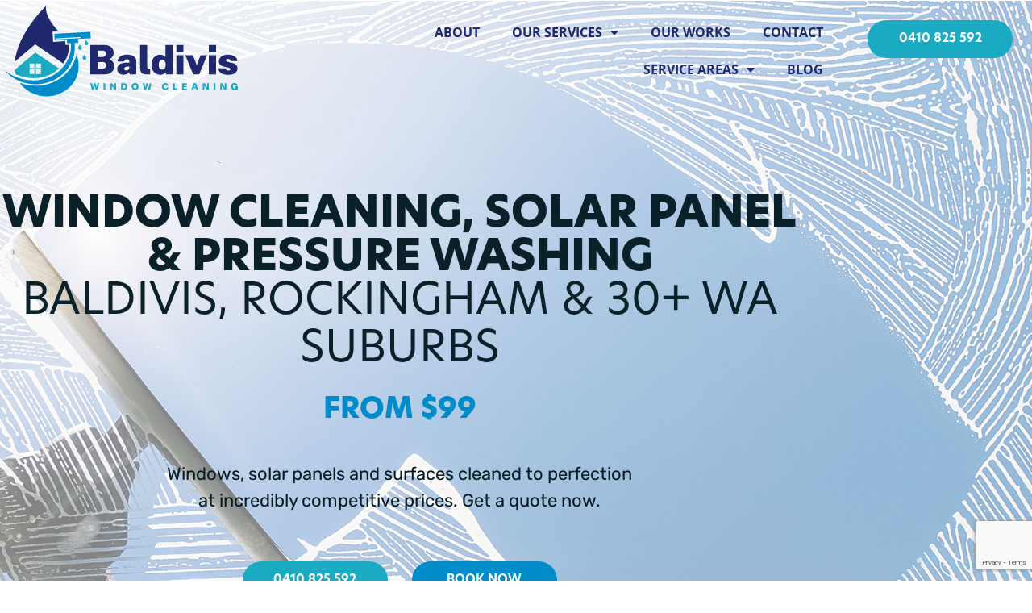

--- FILE ---
content_type: text/html; charset=UTF-8
request_url: https://baldiviswindowcleaning.com.au/
body_size: 28715
content:
<!doctype html>
<html dir="ltr" lang="en-AU" prefix="og: https://ogp.me/ns#">
<head>
	<meta charset="UTF-8">
	<meta name="viewport" content="width=device-width, initial-scale=1">
	<link rel="profile" href="https://gmpg.org/xfn/11">
	<title>Window Cleaning Services | Solar Panel Cleaning Services | Pressure Washing Services | Residential &amp; Commercial Window Cleaners Servicing Baldivis, Port Kennedy, Secret Harbour, Safety Bay, Warnbro, Shoalwater, Golden Bay, Waikiki, Singleton, Wellard, Kwinana &amp; 30+ WA Suburbs</title>
	<style>img:is([sizes="auto" i], [sizes^="auto," i]) { contain-intrinsic-size: 3000px 1500px }</style>
	
		<!-- All in One SEO 4.9.3 - aioseo.com -->
	<meta name="description" content="Professional window &amp; solar panel cleaning, pressure washing in Baldivis &amp; 30+ WA suburbs from $99. Fully insured, family-run business." />
	<meta name="robots" content="max-image-preview:large" />
	<link rel="canonical" href="https://baldiviswindowcleaning.com.au/" />
	<meta name="generator" content="All in One SEO (AIOSEO) 4.9.3" />
		<meta property="og:locale" content="en_US" />
		<meta property="og:site_name" content="Baldivis Window Cleaning - Residential and Commercial Window Cleaning Perth" />
		<meta property="og:type" content="website" />
		<meta property="og:title" content="Window Cleaning Services | Solar Panel Cleaning Services | Pressure Washing Services | Residential &amp; Commercial Window Cleaners Servicing Baldivis, Port Kennedy, Secret Harbour, Safety Bay, Warnbro, Shoalwater, Golden Bay, Waikiki, Singleton, Wellard, Kwinana &amp; 30+ WA Suburbs" />
		<meta property="og:description" content="Professional window &amp; solar panel cleaning, pressure washing in Baldivis &amp; 30+ WA suburbs from $99. Fully insured, family-run business." />
		<meta property="og:url" content="https://baldiviswindowcleaning.com.au/" />
		<meta property="og:image" content="https://baldiviswindowcleaning.com.au/wp-content/uploads/2023/05/cropped-cropped-BWC-smaller-size-1-1.jpg" />
		<meta property="og:image:secure_url" content="https://baldiviswindowcleaning.com.au/wp-content/uploads/2023/05/cropped-cropped-BWC-smaller-size-1-1.jpg" />
		<meta name="twitter:card" content="summary_large_image" />
		<meta name="twitter:title" content="Window Cleaning Services | Solar Panel Cleaning Services | Pressure Washing Services | Residential &amp; Commercial Window Cleaners Servicing Baldivis, Port Kennedy, Secret Harbour, Safety Bay, Warnbro, Shoalwater, Golden Bay, Waikiki, Singleton, Wellard, Kwinana &amp; 30+ WA Suburbs" />
		<meta name="twitter:description" content="Professional window &amp; solar panel cleaning, pressure washing in Baldivis &amp; 30+ WA suburbs from $99. Fully insured, family-run business." />
		<meta name="twitter:image" content="https://baldiviswindowcleaning.com.au/wp-content/uploads/2023/05/cropped-cropped-BWC-smaller-size-1-1.jpg" />
		<script type="application/ld+json" class="aioseo-schema">
			{"@context":"https:\/\/schema.org","@graph":[{"@type":"BreadcrumbList","@id":"https:\/\/baldiviswindowcleaning.com.au\/#breadcrumblist","itemListElement":[{"@type":"ListItem","@id":"https:\/\/baldiviswindowcleaning.com.au#listItem","position":1,"name":"Home"}]},{"@type":"Organization","@id":"https:\/\/baldiviswindowcleaning.com.au\/#organization","name":"Baldivis Window Cleaning","description":"Residential and Commercial Window Cleaning Perth","url":"https:\/\/baldiviswindowcleaning.com.au\/","logo":{"@type":"ImageObject","url":"https:\/\/baldiviswindowcleaning.com.au\/wp-content\/uploads\/2023\/05\/cropped-cropped-BWC-smaller-size-1-1.jpg","@id":"https:\/\/baldiviswindowcleaning.com.au\/#organizationLogo","width":550,"height":612},"image":{"@id":"https:\/\/baldiviswindowcleaning.com.au\/#organizationLogo"}},{"@type":"WebPage","@id":"https:\/\/baldiviswindowcleaning.com.au\/#webpage","url":"https:\/\/baldiviswindowcleaning.com.au\/","name":"Window Cleaning Services | Solar Panel Cleaning Services | Pressure Washing Services | Residential & Commercial Window Cleaners Servicing Baldivis, Port Kennedy, Secret Harbour, Safety Bay, Warnbro, Shoalwater, Golden Bay, Waikiki, Singleton, Wellard, Kwinana & 30+ WA Suburbs","description":"Professional window & solar panel cleaning, pressure washing in Baldivis & 30+ WA suburbs from $99. Fully insured, family-run business.","inLanguage":"en-AU","isPartOf":{"@id":"https:\/\/baldiviswindowcleaning.com.au\/#website"},"breadcrumb":{"@id":"https:\/\/baldiviswindowcleaning.com.au\/#breadcrumblist"},"datePublished":"2022-12-20T23:14:59+08:00","dateModified":"2025-11-25T18:39:19+08:00"},{"@type":"WebSite","@id":"https:\/\/baldiviswindowcleaning.com.au\/#website","url":"https:\/\/baldiviswindowcleaning.com.au\/","name":"Baldivis Window Cleaning","description":"Residential and Commercial Window Cleaning Perth","inLanguage":"en-AU","publisher":{"@id":"https:\/\/baldiviswindowcleaning.com.au\/#organization"}}]}
		</script>
		<!-- All in One SEO -->


<!-- Google Tag Manager for WordPress by gtm4wp.com -->
<script data-cfasync="false" data-pagespeed-no-defer>
	var gtm4wp_datalayer_name = "dataLayer";
	var dataLayer = dataLayer || [];
</script>
<!-- End Google Tag Manager for WordPress by gtm4wp.com --><link rel="alternate" type="application/rss+xml" title="Baldivis Window Cleaning &raquo; Feed" href="https://baldiviswindowcleaning.com.au/feed/" />
<link rel="alternate" type="application/rss+xml" title="Baldivis Window Cleaning &raquo; Comments Feed" href="https://baldiviswindowcleaning.com.au/comments/feed/" />
		<!-- This site uses the Google Analytics by MonsterInsights plugin v9.11.1 - Using Analytics tracking - https://www.monsterinsights.com/ -->
		<!-- Note: MonsterInsights is not currently configured on this site. The site owner needs to authenticate with Google Analytics in the MonsterInsights settings panel. -->
					<!-- No tracking code set -->
				<!-- / Google Analytics by MonsterInsights -->
		<script>
window._wpemojiSettings = {"baseUrl":"https:\/\/s.w.org\/images\/core\/emoji\/16.0.1\/72x72\/","ext":".png","svgUrl":"https:\/\/s.w.org\/images\/core\/emoji\/16.0.1\/svg\/","svgExt":".svg","source":{"concatemoji":"https:\/\/baldiviswindowcleaning.com.au\/wp-includes\/js\/wp-emoji-release.min.js?ver=6.8.3"}};
/*! This file is auto-generated */
!function(s,n){var o,i,e;function c(e){try{var t={supportTests:e,timestamp:(new Date).valueOf()};sessionStorage.setItem(o,JSON.stringify(t))}catch(e){}}function p(e,t,n){e.clearRect(0,0,e.canvas.width,e.canvas.height),e.fillText(t,0,0);var t=new Uint32Array(e.getImageData(0,0,e.canvas.width,e.canvas.height).data),a=(e.clearRect(0,0,e.canvas.width,e.canvas.height),e.fillText(n,0,0),new Uint32Array(e.getImageData(0,0,e.canvas.width,e.canvas.height).data));return t.every(function(e,t){return e===a[t]})}function u(e,t){e.clearRect(0,0,e.canvas.width,e.canvas.height),e.fillText(t,0,0);for(var n=e.getImageData(16,16,1,1),a=0;a<n.data.length;a++)if(0!==n.data[a])return!1;return!0}function f(e,t,n,a){switch(t){case"flag":return n(e,"\ud83c\udff3\ufe0f\u200d\u26a7\ufe0f","\ud83c\udff3\ufe0f\u200b\u26a7\ufe0f")?!1:!n(e,"\ud83c\udde8\ud83c\uddf6","\ud83c\udde8\u200b\ud83c\uddf6")&&!n(e,"\ud83c\udff4\udb40\udc67\udb40\udc62\udb40\udc65\udb40\udc6e\udb40\udc67\udb40\udc7f","\ud83c\udff4\u200b\udb40\udc67\u200b\udb40\udc62\u200b\udb40\udc65\u200b\udb40\udc6e\u200b\udb40\udc67\u200b\udb40\udc7f");case"emoji":return!a(e,"\ud83e\udedf")}return!1}function g(e,t,n,a){var r="undefined"!=typeof WorkerGlobalScope&&self instanceof WorkerGlobalScope?new OffscreenCanvas(300,150):s.createElement("canvas"),o=r.getContext("2d",{willReadFrequently:!0}),i=(o.textBaseline="top",o.font="600 32px Arial",{});return e.forEach(function(e){i[e]=t(o,e,n,a)}),i}function t(e){var t=s.createElement("script");t.src=e,t.defer=!0,s.head.appendChild(t)}"undefined"!=typeof Promise&&(o="wpEmojiSettingsSupports",i=["flag","emoji"],n.supports={everything:!0,everythingExceptFlag:!0},e=new Promise(function(e){s.addEventListener("DOMContentLoaded",e,{once:!0})}),new Promise(function(t){var n=function(){try{var e=JSON.parse(sessionStorage.getItem(o));if("object"==typeof e&&"number"==typeof e.timestamp&&(new Date).valueOf()<e.timestamp+604800&&"object"==typeof e.supportTests)return e.supportTests}catch(e){}return null}();if(!n){if("undefined"!=typeof Worker&&"undefined"!=typeof OffscreenCanvas&&"undefined"!=typeof URL&&URL.createObjectURL&&"undefined"!=typeof Blob)try{var e="postMessage("+g.toString()+"("+[JSON.stringify(i),f.toString(),p.toString(),u.toString()].join(",")+"));",a=new Blob([e],{type:"text/javascript"}),r=new Worker(URL.createObjectURL(a),{name:"wpTestEmojiSupports"});return void(r.onmessage=function(e){c(n=e.data),r.terminate(),t(n)})}catch(e){}c(n=g(i,f,p,u))}t(n)}).then(function(e){for(var t in e)n.supports[t]=e[t],n.supports.everything=n.supports.everything&&n.supports[t],"flag"!==t&&(n.supports.everythingExceptFlag=n.supports.everythingExceptFlag&&n.supports[t]);n.supports.everythingExceptFlag=n.supports.everythingExceptFlag&&!n.supports.flag,n.DOMReady=!1,n.readyCallback=function(){n.DOMReady=!0}}).then(function(){return e}).then(function(){var e;n.supports.everything||(n.readyCallback(),(e=n.source||{}).concatemoji?t(e.concatemoji):e.wpemoji&&e.twemoji&&(t(e.twemoji),t(e.wpemoji)))}))}((window,document),window._wpemojiSettings);
</script>
<style id='wp-emoji-styles-inline-css'>

	img.wp-smiley, img.emoji {
		display: inline !important;
		border: none !important;
		box-shadow: none !important;
		height: 1em !important;
		width: 1em !important;
		margin: 0 0.07em !important;
		vertical-align: -0.1em !important;
		background: none !important;
		padding: 0 !important;
	}
</style>
<link rel='stylesheet' id='aioseo/css/src/vue/standalone/blocks/table-of-contents/global.scss-css' href='https://baldiviswindowcleaning.com.au/wp-content/plugins/all-in-one-seo-pack/dist/Lite/assets/css/table-of-contents/global.e90f6d47.css?ver=4.9.3' media='all' />
<style id='global-styles-inline-css'>
:root{--wp--preset--aspect-ratio--square: 1;--wp--preset--aspect-ratio--4-3: 4/3;--wp--preset--aspect-ratio--3-4: 3/4;--wp--preset--aspect-ratio--3-2: 3/2;--wp--preset--aspect-ratio--2-3: 2/3;--wp--preset--aspect-ratio--16-9: 16/9;--wp--preset--aspect-ratio--9-16: 9/16;--wp--preset--color--black: #000000;--wp--preset--color--cyan-bluish-gray: #abb8c3;--wp--preset--color--white: #ffffff;--wp--preset--color--pale-pink: #f78da7;--wp--preset--color--vivid-red: #cf2e2e;--wp--preset--color--luminous-vivid-orange: #ff6900;--wp--preset--color--luminous-vivid-amber: #fcb900;--wp--preset--color--light-green-cyan: #7bdcb5;--wp--preset--color--vivid-green-cyan: #00d084;--wp--preset--color--pale-cyan-blue: #8ed1fc;--wp--preset--color--vivid-cyan-blue: #0693e3;--wp--preset--color--vivid-purple: #9b51e0;--wp--preset--gradient--vivid-cyan-blue-to-vivid-purple: linear-gradient(135deg,rgba(6,147,227,1) 0%,rgb(155,81,224) 100%);--wp--preset--gradient--light-green-cyan-to-vivid-green-cyan: linear-gradient(135deg,rgb(122,220,180) 0%,rgb(0,208,130) 100%);--wp--preset--gradient--luminous-vivid-amber-to-luminous-vivid-orange: linear-gradient(135deg,rgba(252,185,0,1) 0%,rgba(255,105,0,1) 100%);--wp--preset--gradient--luminous-vivid-orange-to-vivid-red: linear-gradient(135deg,rgba(255,105,0,1) 0%,rgb(207,46,46) 100%);--wp--preset--gradient--very-light-gray-to-cyan-bluish-gray: linear-gradient(135deg,rgb(238,238,238) 0%,rgb(169,184,195) 100%);--wp--preset--gradient--cool-to-warm-spectrum: linear-gradient(135deg,rgb(74,234,220) 0%,rgb(151,120,209) 20%,rgb(207,42,186) 40%,rgb(238,44,130) 60%,rgb(251,105,98) 80%,rgb(254,248,76) 100%);--wp--preset--gradient--blush-light-purple: linear-gradient(135deg,rgb(255,206,236) 0%,rgb(152,150,240) 100%);--wp--preset--gradient--blush-bordeaux: linear-gradient(135deg,rgb(254,205,165) 0%,rgb(254,45,45) 50%,rgb(107,0,62) 100%);--wp--preset--gradient--luminous-dusk: linear-gradient(135deg,rgb(255,203,112) 0%,rgb(199,81,192) 50%,rgb(65,88,208) 100%);--wp--preset--gradient--pale-ocean: linear-gradient(135deg,rgb(255,245,203) 0%,rgb(182,227,212) 50%,rgb(51,167,181) 100%);--wp--preset--gradient--electric-grass: linear-gradient(135deg,rgb(202,248,128) 0%,rgb(113,206,126) 100%);--wp--preset--gradient--midnight: linear-gradient(135deg,rgb(2,3,129) 0%,rgb(40,116,252) 100%);--wp--preset--font-size--small: 13px;--wp--preset--font-size--medium: 20px;--wp--preset--font-size--large: 36px;--wp--preset--font-size--x-large: 42px;--wp--preset--spacing--20: 0.44rem;--wp--preset--spacing--30: 0.67rem;--wp--preset--spacing--40: 1rem;--wp--preset--spacing--50: 1.5rem;--wp--preset--spacing--60: 2.25rem;--wp--preset--spacing--70: 3.38rem;--wp--preset--spacing--80: 5.06rem;--wp--preset--shadow--natural: 6px 6px 9px rgba(0, 0, 0, 0.2);--wp--preset--shadow--deep: 12px 12px 50px rgba(0, 0, 0, 0.4);--wp--preset--shadow--sharp: 6px 6px 0px rgba(0, 0, 0, 0.2);--wp--preset--shadow--outlined: 6px 6px 0px -3px rgba(255, 255, 255, 1), 6px 6px rgba(0, 0, 0, 1);--wp--preset--shadow--crisp: 6px 6px 0px rgba(0, 0, 0, 1);}:root { --wp--style--global--content-size: 800px;--wp--style--global--wide-size: 1200px; }:where(body) { margin: 0; }.wp-site-blocks > .alignleft { float: left; margin-right: 2em; }.wp-site-blocks > .alignright { float: right; margin-left: 2em; }.wp-site-blocks > .aligncenter { justify-content: center; margin-left: auto; margin-right: auto; }:where(.wp-site-blocks) > * { margin-block-start: 24px; margin-block-end: 0; }:where(.wp-site-blocks) > :first-child { margin-block-start: 0; }:where(.wp-site-blocks) > :last-child { margin-block-end: 0; }:root { --wp--style--block-gap: 24px; }:root :where(.is-layout-flow) > :first-child{margin-block-start: 0;}:root :where(.is-layout-flow) > :last-child{margin-block-end: 0;}:root :where(.is-layout-flow) > *{margin-block-start: 24px;margin-block-end: 0;}:root :where(.is-layout-constrained) > :first-child{margin-block-start: 0;}:root :where(.is-layout-constrained) > :last-child{margin-block-end: 0;}:root :where(.is-layout-constrained) > *{margin-block-start: 24px;margin-block-end: 0;}:root :where(.is-layout-flex){gap: 24px;}:root :where(.is-layout-grid){gap: 24px;}.is-layout-flow > .alignleft{float: left;margin-inline-start: 0;margin-inline-end: 2em;}.is-layout-flow > .alignright{float: right;margin-inline-start: 2em;margin-inline-end: 0;}.is-layout-flow > .aligncenter{margin-left: auto !important;margin-right: auto !important;}.is-layout-constrained > .alignleft{float: left;margin-inline-start: 0;margin-inline-end: 2em;}.is-layout-constrained > .alignright{float: right;margin-inline-start: 2em;margin-inline-end: 0;}.is-layout-constrained > .aligncenter{margin-left: auto !important;margin-right: auto !important;}.is-layout-constrained > :where(:not(.alignleft):not(.alignright):not(.alignfull)){max-width: var(--wp--style--global--content-size);margin-left: auto !important;margin-right: auto !important;}.is-layout-constrained > .alignwide{max-width: var(--wp--style--global--wide-size);}body .is-layout-flex{display: flex;}.is-layout-flex{flex-wrap: wrap;align-items: center;}.is-layout-flex > :is(*, div){margin: 0;}body .is-layout-grid{display: grid;}.is-layout-grid > :is(*, div){margin: 0;}body{padding-top: 0px;padding-right: 0px;padding-bottom: 0px;padding-left: 0px;}a:where(:not(.wp-element-button)){text-decoration: underline;}:root :where(.wp-element-button, .wp-block-button__link){background-color: #32373c;border-width: 0;color: #fff;font-family: inherit;font-size: inherit;line-height: inherit;padding: calc(0.667em + 2px) calc(1.333em + 2px);text-decoration: none;}.has-black-color{color: var(--wp--preset--color--black) !important;}.has-cyan-bluish-gray-color{color: var(--wp--preset--color--cyan-bluish-gray) !important;}.has-white-color{color: var(--wp--preset--color--white) !important;}.has-pale-pink-color{color: var(--wp--preset--color--pale-pink) !important;}.has-vivid-red-color{color: var(--wp--preset--color--vivid-red) !important;}.has-luminous-vivid-orange-color{color: var(--wp--preset--color--luminous-vivid-orange) !important;}.has-luminous-vivid-amber-color{color: var(--wp--preset--color--luminous-vivid-amber) !important;}.has-light-green-cyan-color{color: var(--wp--preset--color--light-green-cyan) !important;}.has-vivid-green-cyan-color{color: var(--wp--preset--color--vivid-green-cyan) !important;}.has-pale-cyan-blue-color{color: var(--wp--preset--color--pale-cyan-blue) !important;}.has-vivid-cyan-blue-color{color: var(--wp--preset--color--vivid-cyan-blue) !important;}.has-vivid-purple-color{color: var(--wp--preset--color--vivid-purple) !important;}.has-black-background-color{background-color: var(--wp--preset--color--black) !important;}.has-cyan-bluish-gray-background-color{background-color: var(--wp--preset--color--cyan-bluish-gray) !important;}.has-white-background-color{background-color: var(--wp--preset--color--white) !important;}.has-pale-pink-background-color{background-color: var(--wp--preset--color--pale-pink) !important;}.has-vivid-red-background-color{background-color: var(--wp--preset--color--vivid-red) !important;}.has-luminous-vivid-orange-background-color{background-color: var(--wp--preset--color--luminous-vivid-orange) !important;}.has-luminous-vivid-amber-background-color{background-color: var(--wp--preset--color--luminous-vivid-amber) !important;}.has-light-green-cyan-background-color{background-color: var(--wp--preset--color--light-green-cyan) !important;}.has-vivid-green-cyan-background-color{background-color: var(--wp--preset--color--vivid-green-cyan) !important;}.has-pale-cyan-blue-background-color{background-color: var(--wp--preset--color--pale-cyan-blue) !important;}.has-vivid-cyan-blue-background-color{background-color: var(--wp--preset--color--vivid-cyan-blue) !important;}.has-vivid-purple-background-color{background-color: var(--wp--preset--color--vivid-purple) !important;}.has-black-border-color{border-color: var(--wp--preset--color--black) !important;}.has-cyan-bluish-gray-border-color{border-color: var(--wp--preset--color--cyan-bluish-gray) !important;}.has-white-border-color{border-color: var(--wp--preset--color--white) !important;}.has-pale-pink-border-color{border-color: var(--wp--preset--color--pale-pink) !important;}.has-vivid-red-border-color{border-color: var(--wp--preset--color--vivid-red) !important;}.has-luminous-vivid-orange-border-color{border-color: var(--wp--preset--color--luminous-vivid-orange) !important;}.has-luminous-vivid-amber-border-color{border-color: var(--wp--preset--color--luminous-vivid-amber) !important;}.has-light-green-cyan-border-color{border-color: var(--wp--preset--color--light-green-cyan) !important;}.has-vivid-green-cyan-border-color{border-color: var(--wp--preset--color--vivid-green-cyan) !important;}.has-pale-cyan-blue-border-color{border-color: var(--wp--preset--color--pale-cyan-blue) !important;}.has-vivid-cyan-blue-border-color{border-color: var(--wp--preset--color--vivid-cyan-blue) !important;}.has-vivid-purple-border-color{border-color: var(--wp--preset--color--vivid-purple) !important;}.has-vivid-cyan-blue-to-vivid-purple-gradient-background{background: var(--wp--preset--gradient--vivid-cyan-blue-to-vivid-purple) !important;}.has-light-green-cyan-to-vivid-green-cyan-gradient-background{background: var(--wp--preset--gradient--light-green-cyan-to-vivid-green-cyan) !important;}.has-luminous-vivid-amber-to-luminous-vivid-orange-gradient-background{background: var(--wp--preset--gradient--luminous-vivid-amber-to-luminous-vivid-orange) !important;}.has-luminous-vivid-orange-to-vivid-red-gradient-background{background: var(--wp--preset--gradient--luminous-vivid-orange-to-vivid-red) !important;}.has-very-light-gray-to-cyan-bluish-gray-gradient-background{background: var(--wp--preset--gradient--very-light-gray-to-cyan-bluish-gray) !important;}.has-cool-to-warm-spectrum-gradient-background{background: var(--wp--preset--gradient--cool-to-warm-spectrum) !important;}.has-blush-light-purple-gradient-background{background: var(--wp--preset--gradient--blush-light-purple) !important;}.has-blush-bordeaux-gradient-background{background: var(--wp--preset--gradient--blush-bordeaux) !important;}.has-luminous-dusk-gradient-background{background: var(--wp--preset--gradient--luminous-dusk) !important;}.has-pale-ocean-gradient-background{background: var(--wp--preset--gradient--pale-ocean) !important;}.has-electric-grass-gradient-background{background: var(--wp--preset--gradient--electric-grass) !important;}.has-midnight-gradient-background{background: var(--wp--preset--gradient--midnight) !important;}.has-small-font-size{font-size: var(--wp--preset--font-size--small) !important;}.has-medium-font-size{font-size: var(--wp--preset--font-size--medium) !important;}.has-large-font-size{font-size: var(--wp--preset--font-size--large) !important;}.has-x-large-font-size{font-size: var(--wp--preset--font-size--x-large) !important;}
:root :where(.wp-block-pullquote){font-size: 1.5em;line-height: 1.6;}
</style>
<link rel='stylesheet' id='contact-form-7-css' href='https://baldiviswindowcleaning.com.au/wp-content/plugins/contact-form-7/includes/css/styles.css?ver=6.1.4' media='all' />
<link rel='stylesheet' id='wpcf7-redirect-script-frontend-css' href='https://baldiviswindowcleaning.com.au/wp-content/plugins/wpcf7-redirect/build/assets/frontend-script.css?ver=2c532d7e2be36f6af233' media='all' />
<link rel='stylesheet' id='wp-components-css' href='https://baldiviswindowcleaning.com.au/wp-includes/css/dist/components/style.min.css?ver=6.8.3' media='all' />
<link rel='stylesheet' id='godaddy-styles-css' href='https://baldiviswindowcleaning.com.au/wp-content/mu-plugins/vendor/wpex/godaddy-launch/includes/Dependencies/GoDaddy/Styles/build/latest.css?ver=2.0.2' media='all' />
<link rel='stylesheet' id='hello-elementor-css' href='https://baldiviswindowcleaning.com.au/wp-content/themes/hello-elementor/assets/css/reset.css?ver=3.4.6' media='all' />
<link rel='stylesheet' id='hello-elementor-theme-style-css' href='https://baldiviswindowcleaning.com.au/wp-content/themes/hello-elementor/assets/css/theme.css?ver=3.4.6' media='all' />
<link rel='stylesheet' id='hello-elementor-header-footer-css' href='https://baldiviswindowcleaning.com.au/wp-content/themes/hello-elementor/assets/css/header-footer.css?ver=3.4.6' media='all' />
<link rel='stylesheet' id='elementor-frontend-css' href='https://baldiviswindowcleaning.com.au/wp-content/plugins/elementor/assets/css/frontend.min.css?ver=3.34.2' media='all' />
<link rel='stylesheet' id='elementor-post-6-css' href='https://baldiviswindowcleaning.com.au/wp-content/uploads/elementor/css/post-6.css?ver=1769015399' media='all' />
<link rel='stylesheet' id='widget-image-css' href='https://baldiviswindowcleaning.com.au/wp-content/plugins/elementor/assets/css/widget-image.min.css?ver=3.34.2' media='all' />
<link rel='stylesheet' id='widget-nav-menu-css' href='https://baldiviswindowcleaning.com.au/wp-content/plugins/elementor-pro/assets/css/widget-nav-menu.min.css?ver=3.34.1' media='all' />
<link rel='stylesheet' id='widget-social-icons-css' href='https://baldiviswindowcleaning.com.au/wp-content/plugins/elementor/assets/css/widget-social-icons.min.css?ver=3.34.2' media='all' />
<link rel='stylesheet' id='e-apple-webkit-css' href='https://baldiviswindowcleaning.com.au/wp-content/plugins/elementor/assets/css/conditionals/apple-webkit.min.css?ver=3.34.2' media='all' />
<link rel='stylesheet' id='widget-heading-css' href='https://baldiviswindowcleaning.com.au/wp-content/plugins/elementor/assets/css/widget-heading.min.css?ver=3.34.2' media='all' />
<link rel='stylesheet' id='widget-icon-list-css' href='https://baldiviswindowcleaning.com.au/wp-content/plugins/elementor/assets/css/widget-icon-list.min.css?ver=3.34.2' media='all' />
<link rel='stylesheet' id='elementor-icons-css' href='https://baldiviswindowcleaning.com.au/wp-content/plugins/elementor/assets/lib/eicons/css/elementor-icons.min.css?ver=5.46.0' media='all' />
<link rel='stylesheet' id='wb-elementor-before-after-slider-css' href='https://baldiviswindowcleaning.com.au/wp-content/plugins/before-after-image-comparison-slider-for-elementor/assets/css/twentytwenty.css?ver=1.0.0' media='all' />
<link rel='stylesheet' id='e-shapes-css' href='https://baldiviswindowcleaning.com.au/wp-content/plugins/elementor/assets/css/conditionals/shapes.min.css?ver=3.34.2' media='all' />
<link rel='stylesheet' id='e-animation-fadeInUp-css' href='https://baldiviswindowcleaning.com.au/wp-content/plugins/elementor/assets/lib/animations/styles/fadeInUp.min.css?ver=3.34.2' media='all' />
<link rel='stylesheet' id='widget-call-to-action-css' href='https://baldiviswindowcleaning.com.au/wp-content/plugins/elementor-pro/assets/css/widget-call-to-action.min.css?ver=3.34.1' media='all' />
<link rel='stylesheet' id='e-transitions-css' href='https://baldiviswindowcleaning.com.au/wp-content/plugins/elementor-pro/assets/css/conditionals/transitions.min.css?ver=3.34.1' media='all' />
<link rel='stylesheet' id='swiper-css' href='https://baldiviswindowcleaning.com.au/wp-content/plugins/elementor/assets/lib/swiper/v8/css/swiper.min.css?ver=8.4.5' media='all' />
<link rel='stylesheet' id='e-swiper-css' href='https://baldiviswindowcleaning.com.au/wp-content/plugins/elementor/assets/css/conditionals/e-swiper.min.css?ver=3.34.2' media='all' />
<link rel='stylesheet' id='widget-image-carousel-css' href='https://baldiviswindowcleaning.com.au/wp-content/plugins/elementor/assets/css/widget-image-carousel.min.css?ver=3.34.2' media='all' />
<link rel='stylesheet' id='widget-toggle-css' href='https://baldiviswindowcleaning.com.au/wp-content/plugins/elementor/assets/css/widget-toggle.min.css?ver=3.34.2' media='all' />
<link rel='stylesheet' id='elementor-post-318-css' href='https://baldiviswindowcleaning.com.au/wp-content/uploads/elementor/css/post-318.css?ver=1769015400' media='all' />
<link rel='stylesheet' id='elementor-post-1563-css' href='https://baldiviswindowcleaning.com.au/wp-content/uploads/elementor/css/post-1563.css?ver=1769015400' media='all' />
<link rel='stylesheet' id='elementor-post-1566-css' href='https://baldiviswindowcleaning.com.au/wp-content/uploads/elementor/css/post-1566.css?ver=1769015400' media='all' />
<link rel='stylesheet' id='hello-elementor-child-style-css' href='https://baldiviswindowcleaning.com.au/wp-content/themes/bwc/style.css?ver=1.0.5' media='all' />
<link rel='stylesheet' id='elementor-gf-local-roboto-css' href='https://baldiviswindowcleaning.com.au/wp-content/uploads/elementor/google-fonts/css/roboto.css?ver=1742250509' media='all' />
<link rel='stylesheet' id='elementor-gf-local-robotoslab-css' href='https://baldiviswindowcleaning.com.au/wp-content/uploads/elementor/google-fonts/css/robotoslab.css?ver=1742250518' media='all' />
<link rel='stylesheet' id='elementor-gf-local-rubik-css' href='https://baldiviswindowcleaning.com.au/wp-content/uploads/elementor/google-fonts/css/rubik.css?ver=1742250532' media='all' />
<link rel='stylesheet' id='elementor-gf-local-outfit-css' href='https://baldiviswindowcleaning.com.au/wp-content/uploads/elementor/google-fonts/css/outfit.css?ver=1754312332' media='all' />
<link rel='stylesheet' id='elementor-gf-local-opensans-css' href='https://baldiviswindowcleaning.com.au/wp-content/uploads/elementor/google-fonts/css/opensans.css?ver=1742250552' media='all' />
<link rel='stylesheet' id='elementor-icons-shared-0-css' href='https://baldiviswindowcleaning.com.au/wp-content/plugins/elementor/assets/lib/font-awesome/css/fontawesome.min.css?ver=5.15.3' media='all' />
<link rel='stylesheet' id='elementor-icons-fa-solid-css' href='https://baldiviswindowcleaning.com.au/wp-content/plugins/elementor/assets/lib/font-awesome/css/solid.min.css?ver=5.15.3' media='all' />
<link rel='stylesheet' id='elementor-icons-fa-brands-css' href='https://baldiviswindowcleaning.com.au/wp-content/plugins/elementor/assets/lib/font-awesome/css/brands.min.css?ver=5.15.3' media='all' />
<link rel='stylesheet' id='elementor-icons-fa-regular-css' href='https://baldiviswindowcleaning.com.au/wp-content/plugins/elementor/assets/lib/font-awesome/css/regular.min.css?ver=5.15.3' media='all' />
<script src="https://baldiviswindowcleaning.com.au/wp-includes/js/jquery/jquery.min.js?ver=3.7.1" id="jquery-core-js"></script>
<script src="https://baldiviswindowcleaning.com.au/wp-includes/js/jquery/jquery-migrate.min.js?ver=3.4.1" id="jquery-migrate-js"></script>
<link rel="https://api.w.org/" href="https://baldiviswindowcleaning.com.au/wp-json/" /><link rel="alternate" title="JSON" type="application/json" href="https://baldiviswindowcleaning.com.au/wp-json/wp/v2/pages/318" /><link rel="EditURI" type="application/rsd+xml" title="RSD" href="https://baldiviswindowcleaning.com.au/xmlrpc.php?rsd" />
<meta name="generator" content="WordPress 6.8.3" />
<link rel='shortlink' href='https://baldiviswindowcleaning.com.au/' />
<link rel="alternate" title="oEmbed (JSON)" type="application/json+oembed" href="https://baldiviswindowcleaning.com.au/wp-json/oembed/1.0/embed?url=https%3A%2F%2Fbaldiviswindowcleaning.com.au%2F" />
<link rel="alternate" title="oEmbed (XML)" type="text/xml+oembed" href="https://baldiviswindowcleaning.com.au/wp-json/oembed/1.0/embed?url=https%3A%2F%2Fbaldiviswindowcleaning.com.au%2F&#038;format=xml" />
<meta name="ti-site-data" content="[base64]" /><meta name="description" content="Window cleaning experts in Baldivis, Rockingham, and nearby suburbs. From $99. We clean windows, solar panels, gutters &amp; more. Free quote!">

<!-- Google Tag Manager for WordPress by gtm4wp.com -->
<!-- GTM Container placement set to off -->
<script data-cfasync="false" data-pagespeed-no-defer>
	var dataLayer_content = {"pagePostType":"frontpage","pagePostType2":"single-page","pagePostAuthor":"baldivis"};
	dataLayer.push( dataLayer_content );
</script>
<script data-cfasync="false" data-pagespeed-no-defer>
	console.warn && console.warn("[GTM4WP] Google Tag Manager container code placement set to OFF !!!");
	console.warn && console.warn("[GTM4WP] Data layer codes are active but GTM container must be loaded using custom coding !!!");
</script>
<!-- End Google Tag Manager for WordPress by gtm4wp.com --><meta name="generator" content="Elementor 3.34.2; features: additional_custom_breakpoints; settings: css_print_method-external, google_font-enabled, font_display-swap">
			<style>
				.e-con.e-parent:nth-of-type(n+4):not(.e-lazyloaded):not(.e-no-lazyload),
				.e-con.e-parent:nth-of-type(n+4):not(.e-lazyloaded):not(.e-no-lazyload) * {
					background-image: none !important;
				}
				@media screen and (max-height: 1024px) {
					.e-con.e-parent:nth-of-type(n+3):not(.e-lazyloaded):not(.e-no-lazyload),
					.e-con.e-parent:nth-of-type(n+3):not(.e-lazyloaded):not(.e-no-lazyload) * {
						background-image: none !important;
					}
				}
				@media screen and (max-height: 640px) {
					.e-con.e-parent:nth-of-type(n+2):not(.e-lazyloaded):not(.e-no-lazyload),
					.e-con.e-parent:nth-of-type(n+2):not(.e-lazyloaded):not(.e-no-lazyload) * {
						background-image: none !important;
					}
				}
			</style>
			<link rel="icon" href="https://baldiviswindowcleaning.com.au/wp-content/uploads/2025/08/Baldivis-window-cleaning-favicon-150x150.png" sizes="32x32" />
<link rel="icon" href="https://baldiviswindowcleaning.com.au/wp-content/uploads/2025/08/Baldivis-window-cleaning-favicon-300x300.png" sizes="192x192" />
<link rel="apple-touch-icon" href="https://baldiviswindowcleaning.com.au/wp-content/uploads/2025/08/Baldivis-window-cleaning-favicon-300x300.png" />
<meta name="msapplication-TileImage" content="https://baldiviswindowcleaning.com.au/wp-content/uploads/2025/08/Baldivis-window-cleaning-favicon-300x300.png" />
</head>
<body class="home wp-singular page-template-default page page-id-318 wp-custom-logo wp-embed-responsive wp-theme-hello-elementor wp-child-theme-bwc hello-elementor-default elementor-default elementor-kit-6 elementor-page elementor-page-318">


<a class="skip-link screen-reader-text" href="#content">Skip to content</a>

		<header data-elementor-type="header" data-elementor-id="1563" class="elementor elementor-1563 elementor-location-header" data-elementor-post-type="elementor_library">
					<section class="elementor-section elementor-top-section elementor-element elementor-element-e5f5d51 elementor-section-full_width elementor-section-height-default elementor-section-height-default" data-id="e5f5d51" data-element_type="section">
						<div class="elementor-container elementor-column-gap-default">
					<div class="elementor-column elementor-col-33 elementor-top-column elementor-element elementor-element-4d6ecd0" data-id="4d6ecd0" data-element_type="column">
			<div class="elementor-widget-wrap elementor-element-populated">
						<div class="elementor-element elementor-element-0c0e0f4 header-logo elementor-widget-tablet__width-initial elementor-widget elementor-widget-image" data-id="0c0e0f4" data-element_type="widget" data-widget_type="image.default">
				<div class="elementor-widget-container">
																<a href="https://baldiviswindowcleaning.com.au/">
							<img fetchpriority="high" width="800" height="800" src="https://baldiviswindowcleaning.com.au/wp-content/uploads/2022/12/baldivis-window-cleaning-header-logo.svg" class="attachment-large size-large wp-image-26" alt="" srcset="https://baldiviswindowcleaning.com.au/wp-content/uploads/2022/12/baldivis-window-cleaning-header-logo.svg 150w, https://baldiviswindowcleaning.com.au/wp-content/uploads/2022/12/baldivis-window-cleaning-header-logo.svg 300w, https://baldiviswindowcleaning.com.au/wp-content/uploads/2022/12/baldivis-window-cleaning-header-logo.svg 1024w, https://baldiviswindowcleaning.com.au/wp-content/uploads/2022/12/baldivis-window-cleaning-header-logo.svg 1536w, https://baldiviswindowcleaning.com.au/wp-content/uploads/2022/12/baldivis-window-cleaning-header-logo.svg 2048w" sizes="(max-width: 800px) 100vw, 800px" />								</a>
															</div>
				</div>
					</div>
		</div>
				<div class="elementor-column elementor-col-33 elementor-top-column elementor-element elementor-element-56ec7a2" data-id="56ec7a2" data-element_type="column">
			<div class="elementor-widget-wrap elementor-element-populated">
						<div class="elementor-element elementor-element-473acc3 elementor-nav-menu--stretch elementor-nav-menu__align-end elementor-widget-tablet__width-initial elementor-nav-menu--dropdown-tablet elementor-nav-menu__text-align-aside elementor-nav-menu--toggle elementor-nav-menu--burger elementor-widget elementor-widget-nav-menu" data-id="473acc3" data-element_type="widget" data-settings="{&quot;full_width&quot;:&quot;stretch&quot;,&quot;layout&quot;:&quot;horizontal&quot;,&quot;submenu_icon&quot;:{&quot;value&quot;:&quot;&lt;i class=\&quot;fas fa-caret-down\&quot; aria-hidden=\&quot;true\&quot;&gt;&lt;\/i&gt;&quot;,&quot;library&quot;:&quot;fa-solid&quot;},&quot;toggle&quot;:&quot;burger&quot;}" data-widget_type="nav-menu.default">
				<div class="elementor-widget-container">
								<nav aria-label="Menu" class="elementor-nav-menu--main elementor-nav-menu__container elementor-nav-menu--layout-horizontal e--pointer-none">
				<ul id="menu-1-473acc3" class="elementor-nav-menu"><li class="menu-item menu-item-type-custom menu-item-object-custom current-menu-item current_page_item menu-item-home menu-item-319"><a href="https://baldiviswindowcleaning.com.au/#about" aria-current="page" class="elementor-item elementor-item-anchor">About</a></li>
<li class="menu-item menu-item-type-custom menu-item-object-custom current-menu-item current_page_item menu-item-home menu-item-has-children menu-item-320"><a href="https://baldiviswindowcleaning.com.au/#services" aria-current="page" class="elementor-item elementor-item-anchor">Our Services</a>
<ul class="sub-menu elementor-nav-menu--dropdown">
	<li class="menu-item menu-item-type-post_type menu-item-object-page menu-item-1664"><a href="https://baldiviswindowcleaning.com.au/window-cleaning/" class="elementor-sub-item">Window Cleaning</a></li>
	<li class="menu-item menu-item-type-post_type menu-item-object-page menu-item-1663"><a href="https://baldiviswindowcleaning.com.au/solar-panel-cleaning/" class="elementor-sub-item">Solar Panel Cleaning</a></li>
	<li class="menu-item menu-item-type-post_type menu-item-object-page menu-item-1780"><a href="https://baldiviswindowcleaning.com.au/pressure-cleaning/" class="elementor-sub-item">Pressure Cleaning</a></li>
	<li class="menu-item menu-item-type-post_type menu-item-object-page menu-item-1661"><a href="https://baldiviswindowcleaning.com.au/gutter-cleaning/" class="elementor-sub-item">Gutter Cleaning</a></li>
</ul>
</li>
<li class="menu-item menu-item-type-post_type menu-item-object-page menu-item-1673"><a href="https://baldiviswindowcleaning.com.au/our-works/" class="elementor-item">Our Works</a></li>
<li class="menu-item menu-item-type-custom menu-item-object-custom current-menu-item current_page_item menu-item-home menu-item-323"><a href="https://baldiviswindowcleaning.com.au/#contact" aria-current="page" class="elementor-item elementor-item-anchor">Contact</a></li>
<li class="menu-item menu-item-type-custom menu-item-object-custom menu-item-has-children menu-item-1494"><a href="#" class="elementor-item elementor-item-anchor">Service Areas</a>
<ul class="sub-menu elementor-nav-menu--dropdown">
	<li class="menu-item menu-item-type-post_type menu-item-object-page menu-item-1460"><a href="https://baldiviswindowcleaning.com.au/window-cleaning-atwell/" class="elementor-sub-item">Atwell</a></li>
	<li class="menu-item menu-item-type-post_type menu-item-object-page menu-item-2836"><a href="https://baldiviswindowcleaning.com.au/window-cleaning-baldivis/" class="elementor-sub-item">Baldivis</a></li>
	<li class="menu-item menu-item-type-post_type menu-item-object-page menu-item-1461"><a href="https://baldiviswindowcleaning.com.au/window-cleaning-beeliar/" class="elementor-sub-item">Beeliar</a></li>
	<li class="menu-item menu-item-type-post_type menu-item-object-page menu-item-1462"><a href="https://baldiviswindowcleaning.com.au/window-cleaning-bertram/" class="elementor-sub-item">Bertram</a></li>
	<li class="menu-item menu-item-type-post_type menu-item-object-page menu-item-1463"><a href="https://baldiviswindowcleaning.com.au/window-cleaning-byford/" class="elementor-sub-item">Byford</a></li>
	<li class="menu-item menu-item-type-post_type menu-item-object-page menu-item-1464"><a href="https://baldiviswindowcleaning.com.au/window-cleaning-casuarina/" class="elementor-sub-item">Casuarina</a></li>
	<li class="menu-item menu-item-type-post_type menu-item-object-page menu-item-1465"><a href="https://baldiviswindowcleaning.com.au/window-cleaning-cockburn/" class="elementor-sub-item">Cockburn</a></li>
	<li class="menu-item menu-item-type-post_type menu-item-object-page menu-item-1466"><a href="https://baldiviswindowcleaning.com.au/window-cleaning-cooloongup/" class="elementor-sub-item">Cooloongup</a></li>
	<li class="menu-item menu-item-type-post_type menu-item-object-page menu-item-1467"><a href="https://baldiviswindowcleaning.com.au/window-cleaning-dudley-park/" class="elementor-sub-item">Dudley Park</a></li>
	<li class="menu-item menu-item-type-post_type menu-item-object-page menu-item-1468"><a href="https://baldiviswindowcleaning.com.au/window-cleaning-golden-bay/" class="elementor-sub-item">Golden Bay</a></li>
	<li class="menu-item menu-item-type-post_type menu-item-object-page menu-item-1469"><a href="https://baldiviswindowcleaning.com.au/window-cleaning-greenfields/" class="elementor-sub-item">Greenfields</a></li>
	<li class="menu-item menu-item-type-post_type menu-item-object-page menu-item-1470"><a href="https://baldiviswindowcleaning.com.au/window-cleaning-halls-head/" class="elementor-sub-item">Halls Head</a></li>
	<li class="menu-item menu-item-type-post_type menu-item-object-page menu-item-1471"><a href="https://baldiviswindowcleaning.com.au/window-cleaning-hammond-park/" class="elementor-sub-item">Hammond Park</a></li>
	<li class="menu-item menu-item-type-post_type menu-item-object-page menu-item-1472"><a href="https://baldiviswindowcleaning.com.au/window-cleaning-kwinana/" class="elementor-sub-item">Kwinana</a></li>
	<li class="menu-item menu-item-type-post_type menu-item-object-page menu-item-1473"><a href="https://baldiviswindowcleaning.com.au/window-cleaning-lakelands/" class="elementor-sub-item">Lakelands</a></li>
	<li class="menu-item menu-item-type-post_type menu-item-object-page menu-item-1474"><a href="https://baldiviswindowcleaning.com.au/window-cleaning-leda/" class="elementor-sub-item">Leda</a></li>
	<li class="menu-item menu-item-type-post_type menu-item-object-page menu-item-1475"><a href="https://baldiviswindowcleaning.com.au/window-cleaning-madora-bay/" class="elementor-sub-item">Madora Bay</a></li>
	<li class="menu-item menu-item-type-post_type menu-item-object-page menu-item-1476"><a href="https://baldiviswindowcleaning.com.au/window-cleaning-mandurah/" class="elementor-sub-item">Mandurah</a></li>
	<li class="menu-item menu-item-type-post_type menu-item-object-page menu-item-1477"><a href="https://baldiviswindowcleaning.com.au/window-cleaning-meadow-springs/" class="elementor-sub-item">Meadow Springs</a></li>
	<li class="menu-item menu-item-type-post_type menu-item-object-page menu-item-1478"><a href="https://baldiviswindowcleaning.com.au/window-cleaning-medina/" class="elementor-sub-item">Medina</a></li>
	<li class="menu-item menu-item-type-post_type menu-item-object-page menu-item-1479"><a href="https://baldiviswindowcleaning.com.au/window-cleaning-orelia/" class="elementor-sub-item">Orelia</a></li>
	<li class="menu-item menu-item-type-post_type menu-item-object-page menu-item-1480"><a href="https://baldiviswindowcleaning.com.au/window-cleaning-parmelia/" class="elementor-sub-item">Parmelia</a></li>
	<li class="menu-item menu-item-type-post_type menu-item-object-page menu-item-1481"><a href="https://baldiviswindowcleaning.com.au/window-cleaning-port-kennedy/" class="elementor-sub-item">Port Kennedy</a></li>
	<li class="menu-item menu-item-type-post_type menu-item-object-page menu-item-1482"><a href="https://baldiviswindowcleaning.com.au/window-cleaning-rockingham/" class="elementor-sub-item">Rockingham</a></li>
	<li class="menu-item menu-item-type-post_type menu-item-object-page menu-item-1483"><a href="https://baldiviswindowcleaning.com.au/window-cleaning-safety-bay/" class="elementor-sub-item">Safety Bay</a></li>
	<li class="menu-item menu-item-type-post_type menu-item-object-page menu-item-1484"><a href="https://baldiviswindowcleaning.com.au/window-cleaning-san-remo/" class="elementor-sub-item">San Remo</a></li>
	<li class="menu-item menu-item-type-post_type menu-item-object-page menu-item-1485"><a href="https://baldiviswindowcleaning.com.au/window-cleaning-secret-harbour/" class="elementor-sub-item">Secret Harbour</a></li>
	<li class="menu-item menu-item-type-post_type menu-item-object-page menu-item-1486"><a href="https://baldiviswindowcleaning.com.au/window-cleaning-shoalwater/" class="elementor-sub-item">Shoalwater</a></li>
	<li class="menu-item menu-item-type-post_type menu-item-object-page menu-item-1487"><a href="https://baldiviswindowcleaning.com.au/window-cleaning-silver-sands/" class="elementor-sub-item">Silver Sands</a></li>
	<li class="menu-item menu-item-type-post_type menu-item-object-page menu-item-1488"><a href="https://baldiviswindowcleaning.com.au/window-cleaning-singleton/" class="elementor-sub-item">Singleton</a></li>
	<li class="menu-item menu-item-type-post_type menu-item-object-page menu-item-1489"><a href="https://baldiviswindowcleaning.com.au/window-cleaning-success/" class="elementor-sub-item">Success</a></li>
	<li class="menu-item menu-item-type-post_type menu-item-object-page menu-item-1490"><a href="https://baldiviswindowcleaning.com.au/window-cleaning-waikiki/" class="elementor-sub-item">Waikiki</a></li>
	<li class="menu-item menu-item-type-post_type menu-item-object-page menu-item-1491"><a href="https://baldiviswindowcleaning.com.au/window-cleaning-wandi/" class="elementor-sub-item">Wandi</a></li>
	<li class="menu-item menu-item-type-post_type menu-item-object-page menu-item-1492"><a href="https://baldiviswindowcleaning.com.au/window-cleaning-warnbro/" class="elementor-sub-item">Warnbro</a></li>
	<li class="menu-item menu-item-type-post_type menu-item-object-page menu-item-1493"><a href="https://baldiviswindowcleaning.com.au/window-cleaning-wellard/" class="elementor-sub-item">Wellard</a></li>
</ul>
</li>
<li class="menu-item menu-item-type-post_type menu-item-object-page menu-item-2087"><a href="https://baldiviswindowcleaning.com.au/blog/" class="elementor-item">Blog</a></li>
</ul>			</nav>
					<div class="elementor-menu-toggle" role="button" tabindex="0" aria-label="Menu Toggle" aria-expanded="false">
			<i aria-hidden="true" role="presentation" class="elementor-menu-toggle__icon--open eicon-menu-bar"></i><i aria-hidden="true" role="presentation" class="elementor-menu-toggle__icon--close eicon-close"></i>		</div>
					<nav class="elementor-nav-menu--dropdown elementor-nav-menu__container" aria-hidden="true">
				<ul id="menu-2-473acc3" class="elementor-nav-menu"><li class="menu-item menu-item-type-custom menu-item-object-custom current-menu-item current_page_item menu-item-home menu-item-319"><a href="https://baldiviswindowcleaning.com.au/#about" aria-current="page" class="elementor-item elementor-item-anchor" tabindex="-1">About</a></li>
<li class="menu-item menu-item-type-custom menu-item-object-custom current-menu-item current_page_item menu-item-home menu-item-has-children menu-item-320"><a href="https://baldiviswindowcleaning.com.au/#services" aria-current="page" class="elementor-item elementor-item-anchor" tabindex="-1">Our Services</a>
<ul class="sub-menu elementor-nav-menu--dropdown">
	<li class="menu-item menu-item-type-post_type menu-item-object-page menu-item-1664"><a href="https://baldiviswindowcleaning.com.au/window-cleaning/" class="elementor-sub-item" tabindex="-1">Window Cleaning</a></li>
	<li class="menu-item menu-item-type-post_type menu-item-object-page menu-item-1663"><a href="https://baldiviswindowcleaning.com.au/solar-panel-cleaning/" class="elementor-sub-item" tabindex="-1">Solar Panel Cleaning</a></li>
	<li class="menu-item menu-item-type-post_type menu-item-object-page menu-item-1780"><a href="https://baldiviswindowcleaning.com.au/pressure-cleaning/" class="elementor-sub-item" tabindex="-1">Pressure Cleaning</a></li>
	<li class="menu-item menu-item-type-post_type menu-item-object-page menu-item-1661"><a href="https://baldiviswindowcleaning.com.au/gutter-cleaning/" class="elementor-sub-item" tabindex="-1">Gutter Cleaning</a></li>
</ul>
</li>
<li class="menu-item menu-item-type-post_type menu-item-object-page menu-item-1673"><a href="https://baldiviswindowcleaning.com.au/our-works/" class="elementor-item" tabindex="-1">Our Works</a></li>
<li class="menu-item menu-item-type-custom menu-item-object-custom current-menu-item current_page_item menu-item-home menu-item-323"><a href="https://baldiviswindowcleaning.com.au/#contact" aria-current="page" class="elementor-item elementor-item-anchor" tabindex="-1">Contact</a></li>
<li class="menu-item menu-item-type-custom menu-item-object-custom menu-item-has-children menu-item-1494"><a href="#" class="elementor-item elementor-item-anchor" tabindex="-1">Service Areas</a>
<ul class="sub-menu elementor-nav-menu--dropdown">
	<li class="menu-item menu-item-type-post_type menu-item-object-page menu-item-1460"><a href="https://baldiviswindowcleaning.com.au/window-cleaning-atwell/" class="elementor-sub-item" tabindex="-1">Atwell</a></li>
	<li class="menu-item menu-item-type-post_type menu-item-object-page menu-item-2836"><a href="https://baldiviswindowcleaning.com.au/window-cleaning-baldivis/" class="elementor-sub-item" tabindex="-1">Baldivis</a></li>
	<li class="menu-item menu-item-type-post_type menu-item-object-page menu-item-1461"><a href="https://baldiviswindowcleaning.com.au/window-cleaning-beeliar/" class="elementor-sub-item" tabindex="-1">Beeliar</a></li>
	<li class="menu-item menu-item-type-post_type menu-item-object-page menu-item-1462"><a href="https://baldiviswindowcleaning.com.au/window-cleaning-bertram/" class="elementor-sub-item" tabindex="-1">Bertram</a></li>
	<li class="menu-item menu-item-type-post_type menu-item-object-page menu-item-1463"><a href="https://baldiviswindowcleaning.com.au/window-cleaning-byford/" class="elementor-sub-item" tabindex="-1">Byford</a></li>
	<li class="menu-item menu-item-type-post_type menu-item-object-page menu-item-1464"><a href="https://baldiviswindowcleaning.com.au/window-cleaning-casuarina/" class="elementor-sub-item" tabindex="-1">Casuarina</a></li>
	<li class="menu-item menu-item-type-post_type menu-item-object-page menu-item-1465"><a href="https://baldiviswindowcleaning.com.au/window-cleaning-cockburn/" class="elementor-sub-item" tabindex="-1">Cockburn</a></li>
	<li class="menu-item menu-item-type-post_type menu-item-object-page menu-item-1466"><a href="https://baldiviswindowcleaning.com.au/window-cleaning-cooloongup/" class="elementor-sub-item" tabindex="-1">Cooloongup</a></li>
	<li class="menu-item menu-item-type-post_type menu-item-object-page menu-item-1467"><a href="https://baldiviswindowcleaning.com.au/window-cleaning-dudley-park/" class="elementor-sub-item" tabindex="-1">Dudley Park</a></li>
	<li class="menu-item menu-item-type-post_type menu-item-object-page menu-item-1468"><a href="https://baldiviswindowcleaning.com.au/window-cleaning-golden-bay/" class="elementor-sub-item" tabindex="-1">Golden Bay</a></li>
	<li class="menu-item menu-item-type-post_type menu-item-object-page menu-item-1469"><a href="https://baldiviswindowcleaning.com.au/window-cleaning-greenfields/" class="elementor-sub-item" tabindex="-1">Greenfields</a></li>
	<li class="menu-item menu-item-type-post_type menu-item-object-page menu-item-1470"><a href="https://baldiviswindowcleaning.com.au/window-cleaning-halls-head/" class="elementor-sub-item" tabindex="-1">Halls Head</a></li>
	<li class="menu-item menu-item-type-post_type menu-item-object-page menu-item-1471"><a href="https://baldiviswindowcleaning.com.au/window-cleaning-hammond-park/" class="elementor-sub-item" tabindex="-1">Hammond Park</a></li>
	<li class="menu-item menu-item-type-post_type menu-item-object-page menu-item-1472"><a href="https://baldiviswindowcleaning.com.au/window-cleaning-kwinana/" class="elementor-sub-item" tabindex="-1">Kwinana</a></li>
	<li class="menu-item menu-item-type-post_type menu-item-object-page menu-item-1473"><a href="https://baldiviswindowcleaning.com.au/window-cleaning-lakelands/" class="elementor-sub-item" tabindex="-1">Lakelands</a></li>
	<li class="menu-item menu-item-type-post_type menu-item-object-page menu-item-1474"><a href="https://baldiviswindowcleaning.com.au/window-cleaning-leda/" class="elementor-sub-item" tabindex="-1">Leda</a></li>
	<li class="menu-item menu-item-type-post_type menu-item-object-page menu-item-1475"><a href="https://baldiviswindowcleaning.com.au/window-cleaning-madora-bay/" class="elementor-sub-item" tabindex="-1">Madora Bay</a></li>
	<li class="menu-item menu-item-type-post_type menu-item-object-page menu-item-1476"><a href="https://baldiviswindowcleaning.com.au/window-cleaning-mandurah/" class="elementor-sub-item" tabindex="-1">Mandurah</a></li>
	<li class="menu-item menu-item-type-post_type menu-item-object-page menu-item-1477"><a href="https://baldiviswindowcleaning.com.au/window-cleaning-meadow-springs/" class="elementor-sub-item" tabindex="-1">Meadow Springs</a></li>
	<li class="menu-item menu-item-type-post_type menu-item-object-page menu-item-1478"><a href="https://baldiviswindowcleaning.com.au/window-cleaning-medina/" class="elementor-sub-item" tabindex="-1">Medina</a></li>
	<li class="menu-item menu-item-type-post_type menu-item-object-page menu-item-1479"><a href="https://baldiviswindowcleaning.com.au/window-cleaning-orelia/" class="elementor-sub-item" tabindex="-1">Orelia</a></li>
	<li class="menu-item menu-item-type-post_type menu-item-object-page menu-item-1480"><a href="https://baldiviswindowcleaning.com.au/window-cleaning-parmelia/" class="elementor-sub-item" tabindex="-1">Parmelia</a></li>
	<li class="menu-item menu-item-type-post_type menu-item-object-page menu-item-1481"><a href="https://baldiviswindowcleaning.com.au/window-cleaning-port-kennedy/" class="elementor-sub-item" tabindex="-1">Port Kennedy</a></li>
	<li class="menu-item menu-item-type-post_type menu-item-object-page menu-item-1482"><a href="https://baldiviswindowcleaning.com.au/window-cleaning-rockingham/" class="elementor-sub-item" tabindex="-1">Rockingham</a></li>
	<li class="menu-item menu-item-type-post_type menu-item-object-page menu-item-1483"><a href="https://baldiviswindowcleaning.com.au/window-cleaning-safety-bay/" class="elementor-sub-item" tabindex="-1">Safety Bay</a></li>
	<li class="menu-item menu-item-type-post_type menu-item-object-page menu-item-1484"><a href="https://baldiviswindowcleaning.com.au/window-cleaning-san-remo/" class="elementor-sub-item" tabindex="-1">San Remo</a></li>
	<li class="menu-item menu-item-type-post_type menu-item-object-page menu-item-1485"><a href="https://baldiviswindowcleaning.com.au/window-cleaning-secret-harbour/" class="elementor-sub-item" tabindex="-1">Secret Harbour</a></li>
	<li class="menu-item menu-item-type-post_type menu-item-object-page menu-item-1486"><a href="https://baldiviswindowcleaning.com.au/window-cleaning-shoalwater/" class="elementor-sub-item" tabindex="-1">Shoalwater</a></li>
	<li class="menu-item menu-item-type-post_type menu-item-object-page menu-item-1487"><a href="https://baldiviswindowcleaning.com.au/window-cleaning-silver-sands/" class="elementor-sub-item" tabindex="-1">Silver Sands</a></li>
	<li class="menu-item menu-item-type-post_type menu-item-object-page menu-item-1488"><a href="https://baldiviswindowcleaning.com.au/window-cleaning-singleton/" class="elementor-sub-item" tabindex="-1">Singleton</a></li>
	<li class="menu-item menu-item-type-post_type menu-item-object-page menu-item-1489"><a href="https://baldiviswindowcleaning.com.au/window-cleaning-success/" class="elementor-sub-item" tabindex="-1">Success</a></li>
	<li class="menu-item menu-item-type-post_type menu-item-object-page menu-item-1490"><a href="https://baldiviswindowcleaning.com.au/window-cleaning-waikiki/" class="elementor-sub-item" tabindex="-1">Waikiki</a></li>
	<li class="menu-item menu-item-type-post_type menu-item-object-page menu-item-1491"><a href="https://baldiviswindowcleaning.com.au/window-cleaning-wandi/" class="elementor-sub-item" tabindex="-1">Wandi</a></li>
	<li class="menu-item menu-item-type-post_type menu-item-object-page menu-item-1492"><a href="https://baldiviswindowcleaning.com.au/window-cleaning-warnbro/" class="elementor-sub-item" tabindex="-1">Warnbro</a></li>
	<li class="menu-item menu-item-type-post_type menu-item-object-page menu-item-1493"><a href="https://baldiviswindowcleaning.com.au/window-cleaning-wellard/" class="elementor-sub-item" tabindex="-1">Wellard</a></li>
</ul>
</li>
<li class="menu-item menu-item-type-post_type menu-item-object-page menu-item-2087"><a href="https://baldiviswindowcleaning.com.au/blog/" class="elementor-item" tabindex="-1">Blog</a></li>
</ul>			</nav>
						</div>
				</div>
					</div>
		</div>
				<div class="elementor-column elementor-col-33 elementor-top-column elementor-element elementor-element-1144d00 elementor-hidden-mobile" data-id="1144d00" data-element_type="column">
			<div class="elementor-widget-wrap elementor-element-populated">
						<div class="elementor-element elementor-element-866f97a elementor-widget__width-auto btn-cyan elementor-mobile-align-center elementor-widget-mobile__width-inherit elementor-widget elementor-widget-button" data-id="866f97a" data-element_type="widget" data-widget_type="button.default">
				<div class="elementor-widget-container">
									<div class="elementor-button-wrapper">
					<a class="elementor-button elementor-button-link elementor-size-sm" href="tel:0410825592">
						<span class="elementor-button-content-wrapper">
									<span class="elementor-button-text">0410 825 592</span>
					</span>
					</a>
				</div>
								</div>
				</div>
					</div>
		</div>
					</div>
		</section>
				</header>
		
<main id="content" class="site-main post-318 page type-page status-publish hentry">

	
	<div class="page-content">
				<div data-elementor-type="wp-page" data-elementor-id="318" class="elementor elementor-318" data-elementor-post-type="page">
						<section class="elementor-section elementor-top-section elementor-element elementor-element-8fdce76 elementor-section-height-min-height elementor-section-boxed elementor-section-height-default elementor-section-items-middle" data-id="8fdce76" data-element_type="section" data-settings="{&quot;background_background&quot;:&quot;classic&quot;}">
						<div class="elementor-container elementor-column-gap-default">
					<div class="elementor-column elementor-col-100 elementor-top-column elementor-element elementor-element-8b90668" data-id="8b90668" data-element_type="column">
			<div class="elementor-widget-wrap elementor-element-populated">
						<div class="elementor-element elementor-element-dc6deae banner-title elementor-widget elementor-widget-heading" data-id="dc6deae" data-element_type="widget" data-widget_type="heading.default">
				<div class="elementor-widget-container">
					<h1 class="elementor-heading-title elementor-size-default">Window Cleaning, Solar Panel<br>&amp; Pressure Washing <span>Baldivis, Rockingham &amp; 30+ WA Suburbs<span style="font-family: Roboto, sans-serif;font-weight: 800;display: inline !important"></span></span></h1>				</div>
				</div>
				<div class="elementor-element elementor-element-ce8b0a7 font-new-hero elementor-widget elementor-widget-text-editor" data-id="ce8b0a7" data-element_type="widget" data-widget_type="text-editor.default">
				<div class="elementor-widget-container">
									<p><span style="color: #008cc9;">From $99</span></p>								</div>
				</div>
				<div class="elementor-element elementor-element-8a42087 elementor-widget elementor-widget-text-editor" data-id="8a42087" data-element_type="widget" data-widget_type="text-editor.default">
				<div class="elementor-widget-container">
									<p>Windows, solar panels and surfaces cleaned to perfection at incredibly competitive prices. Get a quote now.</p>								</div>
				</div>
				<section class="elementor-section elementor-inner-section elementor-element elementor-element-8f68b62 elementor-section-boxed elementor-section-height-default elementor-section-height-default" data-id="8f68b62" data-element_type="section">
						<div class="elementor-container elementor-column-gap-default">
					<div class="elementor-column elementor-col-100 elementor-inner-column elementor-element elementor-element-b06dcdf" data-id="b06dcdf" data-element_type="column">
			<div class="elementor-widget-wrap elementor-element-populated">
						<div class="elementor-element elementor-element-c0dbde4 elementor-widget__width-auto btn-cyan elementor-mobile-align-center elementor-widget-mobile__width-inherit elementor-widget elementor-widget-button" data-id="c0dbde4" data-element_type="widget" data-widget_type="button.default">
				<div class="elementor-widget-container">
									<div class="elementor-button-wrapper">
					<a class="elementor-button elementor-button-link elementor-size-sm" href="tel:0410825592">
						<span class="elementor-button-content-wrapper">
									<span class="elementor-button-text">0410 825 592</span>
					</span>
					</a>
				</div>
								</div>
				</div>
				<div class="elementor-element elementor-element-73d40d3 elementor-widget__width-auto btn-blue elementor-mobile-align-center elementor-widget-mobile__width-inherit elementor-widget elementor-widget-button" data-id="73d40d3" data-element_type="widget" data-widget_type="button.default">
				<div class="elementor-widget-container">
									<div class="elementor-button-wrapper">
					<a class="elementor-button elementor-button-link elementor-size-sm" href="#contact">
						<span class="elementor-button-content-wrapper">
									<span class="elementor-button-text">Book Now</span>
					</span>
					</a>
				</div>
								</div>
				</div>
					</div>
		</div>
					</div>
		</section>
					</div>
		</div>
					</div>
		</section>
				<section class="elementor-section elementor-top-section elementor-element elementor-element-f5ad49f elementor-section-boxed elementor-section-height-default elementor-section-height-default" data-id="f5ad49f" data-element_type="section" id="services" data-settings="{&quot;background_background&quot;:&quot;classic&quot;}">
						<div class="elementor-container elementor-column-gap-default">
					<div class="elementor-column elementor-col-50 elementor-top-column elementor-element elementor-element-42ae816" data-id="42ae816" data-element_type="column" data-settings="{&quot;background_background&quot;:&quot;classic&quot;}">
			<div class="elementor-widget-wrap elementor-element-populated">
					<div class="elementor-background-overlay"></div>
						<div class="elementor-element elementor-element-254865e heading-title-white elementor-widget elementor-widget-heading" data-id="254865e" data-element_type="widget" data-widget_type="heading.default">
				<div class="elementor-widget-container">
					<h2 class="elementor-heading-title elementor-size-default">Residential <br> <span>Cleaning</span></h2>				</div>
				</div>
				<section class="elementor-section elementor-inner-section elementor-element elementor-element-eec8225 price-box elementor-section-boxed elementor-section-height-default elementor-section-height-default" data-id="eec8225" data-element_type="section">
						<div class="elementor-container elementor-column-gap-default">
					<div class="elementor-column elementor-col-100 elementor-inner-column elementor-element elementor-element-3114d52" data-id="3114d52" data-element_type="column">
			<div class="elementor-widget-wrap elementor-element-populated">
						<div class="elementor-element elementor-element-cadb5e7 price elementor-widget elementor-widget-text-editor" data-id="cadb5e7" data-element_type="widget" data-widget_type="text-editor.default">
				<div class="elementor-widget-container">
									<p><span style="color: #ffffff;"><a style="color: #ffffff;" href="https://baldiviswindowcleaning.com.au/window-cleaning/"><span class="service">Window cleaning</span></a></span> <strong>from $99 </strong></p>								</div>
				</div>
				<div class="elementor-element elementor-element-2e4e780 price elementor-widget elementor-widget-text-editor" data-id="2e4e780" data-element_type="widget" data-widget_type="text-editor.default">
				<div class="elementor-widget-container">
									<p><span style="color: #ffffff;"><a style="color: #ffffff;" href="https://baldiviswindowcleaning.com.au/solar-panel-cleaning/"><span class="service">Solar panels</span></a></span>  <strong>from $89 </strong></p>								</div>
				</div>
				<div class="elementor-element elementor-element-d0004f6 price elementor-widget elementor-widget-text-editor" data-id="d0004f6" data-element_type="widget" data-widget_type="text-editor.default">
				<div class="elementor-widget-container">
									<p><span class="service"><span style="color: #ffffff;"><a style="color: #ffffff;" href="https://baldiviswindowcleaning.com.au/pressure-cleaning/">Pressure cleaning</a></span> </span> <strong>from $149 </strong></p>								</div>
				</div>
					</div>
		</div>
					</div>
		</section>
				<section class="elementor-section elementor-inner-section elementor-element elementor-element-881d35a elementor-section-boxed elementor-section-height-default elementor-section-height-default" data-id="881d35a" data-element_type="section">
						<div class="elementor-container elementor-column-gap-default">
					<div class="elementor-column elementor-col-100 elementor-inner-column elementor-element elementor-element-b6fd6f1" data-id="b6fd6f1" data-element_type="column">
			<div class="elementor-widget-wrap elementor-element-populated">
						<div class="elementor-element elementor-element-6c84a8a elementor-widget__width-auto btn-cyan elementor-widget elementor-widget-button" data-id="6c84a8a" data-element_type="widget" data-widget_type="button.default">
				<div class="elementor-widget-container">
									<div class="elementor-button-wrapper">
					<a class="elementor-button elementor-button-link elementor-size-sm" href="tel:0410%20825%20592">
						<span class="elementor-button-content-wrapper">
									<span class="elementor-button-text">0410 825 592</span>
					</span>
					</a>
				</div>
								</div>
				</div>
				<div class="elementor-element elementor-element-727a375 elementor-widget__width-auto btn-blue elementor-widget elementor-widget-button" data-id="727a375" data-element_type="widget" data-widget_type="button.default">
				<div class="elementor-widget-container">
									<div class="elementor-button-wrapper">
					<a class="elementor-button elementor-button-link elementor-size-sm" href="#contact">
						<span class="elementor-button-content-wrapper">
									<span class="elementor-button-text">Book Now</span>
					</span>
					</a>
				</div>
								</div>
				</div>
					</div>
		</div>
					</div>
		</section>
					</div>
		</div>
				<div class="elementor-column elementor-col-50 elementor-top-column elementor-element elementor-element-6a4338e" data-id="6a4338e" data-element_type="column" data-settings="{&quot;background_background&quot;:&quot;classic&quot;}">
			<div class="elementor-widget-wrap elementor-element-populated">
					<div class="elementor-background-overlay"></div>
						<div class="elementor-element elementor-element-ec43304 heading-title-white elementor-widget elementor-widget-heading" data-id="ec43304" data-element_type="widget" data-widget_type="heading.default">
				<div class="elementor-widget-container">
					<h2 class="elementor-heading-title elementor-size-default">Commercial <br>
<span>Window Cleaning </span></h2>				</div>
				</div>
				<div class="elementor-element elementor-element-54aeb21 price-box elementor-widget elementor-widget-text-editor" data-id="54aeb21" data-element_type="widget" data-widget_type="text-editor.default">
				<div class="elementor-widget-container">
									<p>From small shop fronts to larger commercial buildings, our professional window cleaning service ensures a pristine and inviting appearance for your business. Our skilled team handles windows of all sizes, delivering exceptional results that enhance your establishment&#8217;s curb appeal. Trust us to make your commercial property shine and leave a lasting impression.</p>								</div>
				</div>
				<section class="elementor-section elementor-inner-section elementor-element elementor-element-8c24622 elementor-section-boxed elementor-section-height-default elementor-section-height-default" data-id="8c24622" data-element_type="section">
						<div class="elementor-container elementor-column-gap-default">
					<div class="elementor-column elementor-col-100 elementor-inner-column elementor-element elementor-element-9364ab0" data-id="9364ab0" data-element_type="column">
			<div class="elementor-widget-wrap elementor-element-populated">
						<div class="elementor-element elementor-element-10ccc61 elementor-widget__width-auto btn-cyan elementor-widget elementor-widget-button" data-id="10ccc61" data-element_type="widget" data-widget_type="button.default">
				<div class="elementor-widget-container">
									<div class="elementor-button-wrapper">
					<a class="elementor-button elementor-button-link elementor-size-sm" href="tel:0410%20825%20592">
						<span class="elementor-button-content-wrapper">
									<span class="elementor-button-text">0410 825 592</span>
					</span>
					</a>
				</div>
								</div>
				</div>
				<div class="elementor-element elementor-element-3eaaeb7 elementor-widget__width-auto btn-blue elementor-widget elementor-widget-button" data-id="3eaaeb7" data-element_type="widget" data-widget_type="button.default">
				<div class="elementor-widget-container">
									<div class="elementor-button-wrapper">
					<a class="elementor-button elementor-button-link elementor-size-sm" href="#contact">
						<span class="elementor-button-content-wrapper">
									<span class="elementor-button-text">Book Now</span>
					</span>
					</a>
				</div>
								</div>
				</div>
					</div>
		</div>
					</div>
		</section>
					</div>
		</div>
					</div>
		</section>
				<section class="elementor-section elementor-top-section elementor-element elementor-element-dd58846 elementor-section-content-middle elementor-section-boxed elementor-section-height-default elementor-section-height-default" data-id="dd58846" data-element_type="section" data-settings="{&quot;background_background&quot;:&quot;classic&quot;}">
						<div class="elementor-container elementor-column-gap-default">
					<div class="elementor-column elementor-col-50 elementor-top-column elementor-element elementor-element-509e256" data-id="509e256" data-element_type="column">
			<div class="elementor-widget-wrap elementor-element-populated">
						<div class="elementor-element elementor-element-f12c6df heading-title elementor-widget elementor-widget-heading" data-id="f12c6df" data-element_type="widget" data-widget_type="heading.default">
				<div class="elementor-widget-container">
					<h2 class="elementor-heading-title elementor-size-default">Get A <br>
<span>Quote now</span></h2>				</div>
				</div>
				<div class="elementor-element elementor-element-21c6015 elementor-widget elementor-widget-text-editor" data-id="21c6015" data-element_type="widget" data-widget_type="text-editor.default">
				<div class="elementor-widget-container">
									<p>At Baldivis Window Cleaning, our popular service &#8216;The Works&#8217; covers it all. Enjoy pristine windows with external glass cleaned, tracks vacuumed, fly screens washed, and fly screen doors brushed. Experience the ultimate window cleaning in service with us.</p>								</div>
				</div>
				<div class="elementor-element elementor-element-f456495 contact-details elementor-widget elementor-widget-text-editor" data-id="f456495" data-element_type="widget" data-widget_type="text-editor.default">
				<div class="elementor-widget-container">
									<p><strong>M</strong> <a class="mobile" href="tel:+61410825592">0410825592</a><br /><strong>E</strong> <a href="mailto:info@baldiviswindowcleaning.com.au">info@baldiviswindowcleaning.com.au</a></p>								</div>
				</div>
					</div>
		</div>
				<div class="elementor-column elementor-col-50 elementor-top-column elementor-element elementor-element-038ec9d" data-id="038ec9d" data-element_type="column">
			<div class="elementor-widget-wrap elementor-element-populated">
						<div class="elementor-element elementor-element-1f6917e contact-form elementor-widget elementor-widget-shortcode" data-id="1f6917e" data-element_type="widget" data-widget_type="shortcode.default">
				<div class="elementor-widget-container">
							<div class="elementor-shortcode">
<div class="wpcf7 no-js" id="wpcf7-f5-p318-o1" lang="en-AU" dir="ltr" data-wpcf7-id="5">
<div class="screen-reader-response"><p role="status" aria-live="polite" aria-atomic="true"></p> <ul></ul></div>
<form action="/#wpcf7-f5-p318-o1" method="post" class="wpcf7-form init" aria-label="Contact form" novalidate="novalidate" data-status="init">
<fieldset class="hidden-fields-container"><input type="hidden" name="_wpcf7" value="5" /><input type="hidden" name="_wpcf7_version" value="6.1.4" /><input type="hidden" name="_wpcf7_locale" value="en_AU" /><input type="hidden" name="_wpcf7_unit_tag" value="wpcf7-f5-p318-o1" /><input type="hidden" name="_wpcf7_container_post" value="318" /><input type="hidden" name="_wpcf7_posted_data_hash" value="" /><input type="hidden" name="_wpcf7_recaptcha_response" value="" />
</fieldset>
<p><span class="wpcf7-form-control-wrap" data-name="full-name"><input size="40" maxlength="400" class="wpcf7-form-control wpcf7-text wpcf7-validates-as-required" aria-required="true" aria-invalid="false" placeholder="Full Name*" value="" type="text" name="full-name" /></span>
</p>
<p><span class="wpcf7-form-control-wrap" data-name="Mobile"><input size="40" maxlength="400" class="wpcf7-form-control wpcf7-tel wpcf7-validates-as-required wpcf7-text wpcf7-validates-as-tel" aria-required="true" aria-invalid="false" placeholder="Mobile*" value="" type="tel" name="Mobile" /></span>
</p>
<p><span class="wpcf7-form-control-wrap" data-name="email"><input size="40" maxlength="400" class="wpcf7-form-control wpcf7-email wpcf7-validates-as-required wpcf7-text wpcf7-validates-as-email" aria-required="true" aria-invalid="false" placeholder="Email*" value="" type="email" name="email" /></span>
</p>
<p><span class="wpcf7-form-control-wrap" data-name="suburb"><input size="40" maxlength="400" class="wpcf7-form-control wpcf7-text wpcf7-validates-as-required" aria-required="true" aria-invalid="false" placeholder="Suburb*" value="" type="text" name="suburb" /></span>
</p>
<p><span class="wpcf7-form-control-wrap" data-name="your-message"><textarea cols="40" rows="10" maxlength="2000" class="wpcf7-form-control wpcf7-textarea" aria-invalid="false" placeholder="Message" name="your-message"></textarea></span>
</p>
<p><input class="wpcf7-form-control wpcf7-submit has-spinner" type="submit" value="Submit" />
</p><div class="wpcf7-response-output" aria-hidden="true"></div>
</form>
</div>
</div>
						</div>
				</div>
					</div>
		</div>
					</div>
		</section>
				<section class="elementor-section elementor-top-section elementor-element elementor-element-a15d5e2 elementor-section-content-middle elementor-reverse-mobile elementor-section-boxed elementor-section-height-default elementor-section-height-default" data-id="a15d5e2" data-element_type="section">
						<div class="elementor-container elementor-column-gap-default">
					<div class="elementor-column elementor-col-50 elementor-top-column elementor-element elementor-element-434c110" data-id="434c110" data-element_type="column">
			<div class="elementor-widget-wrap elementor-element-populated">
						<div class="elementor-element elementor-element-b3071f7 heading-title elementor-widget elementor-widget-heading" data-id="b3071f7" data-element_type="widget" data-widget_type="heading.default">
				<div class="elementor-widget-container">
					<h2 class="elementor-heading-title elementor-size-default">Window Cleaning Across <br />
<span>30+ WA Suburbs</span></h2>				</div>
				</div>
				<div class="elementor-element elementor-element-473afb6 elementor-widget elementor-widget-text-editor" data-id="473afb6" data-element_type="widget" data-widget_type="text-editor.default">
				<div class="elementor-widget-container">
									<h3><strong>Popular Service Areas:</strong></h3>								</div>
				</div>
				<div class="elementor-element elementor-element-f298e59 elementor-widget elementor-widget-global elementor-global-1915 elementor-widget-text-editor" data-id="f298e59" data-element_type="widget" data-widget_type="text-editor.default">
				<div class="elementor-widget-container">
									<p><a href="https://baldiviswindowcleaning.com.au/window-cleaning-atwell/">Atwell</a>,<a href="https://baldiviswindowcleaning.com.au/window-cleaning-baldivis/"> Baldivis</a>, <a href="https://baldiviswindowcleaning.com.au/window-cleaning-beeliar/">Beeliar</a>, <a href="https://baldiviswindowcleaning.com.au/window-cleaning-bertram/">Bertram</a>, <a href="https://baldiviswindowcleaning.com.au/window-cleaning-byford/">Byford</a>, <a href="https://baldiviswindowcleaning.com.au/window-cleaning-casuarina/">Casuarina</a>,<a href="https://baldiviswindowcleaning.com.au/window-cleaning-cockburn/"> Cockburn</a>, <a href="https://baldiviswindowcleaning.com.au/window-cleaning-cooloongup/">Cooloongup</a>, <a href="https://baldiviswindowcleaning.com.au/window-cleaning-dudley-park/">Dudley Park</a>, <a href="https://baldiviswindowcleaning.com.au/window-cleaning-golden-bay/">Golden Bay</a>, <a href="https://baldiviswindowcleaning.com.au/window-cleaning-greenfields/">Greenfields</a>, <a href="https://baldiviswindowcleaning.com.au/window-cleaning-halls-head/">Halls Head</a>, <a href="https://baldiviswindowcleaning.com.au/window-cleaning-hammond-park/">Hammond Park</a>, <a href="https://baldiviswindowcleaning.com.au/window-cleaning-kwinana/">Kwinana</a>, <a href="https://baldiviswindowcleaning.com.au/window-cleaning-lakelands/">Lakelands</a>, <a href="https://baldiviswindowcleaning.com.au/window-cleaning-leda/">Leda</a>, <a href="https://baldiviswindowcleaning.com.au/window-cleaning-madora-bay/">Madora Bay</a>, <a href="https://baldiviswindowcleaning.com.au/window-cleaning-mandurah/">Mandurah</a>, <a href="https://baldiviswindowcleaning.com.au/window-cleaning-meadow-springs/">Meadow Springs</a>, <a href="https://baldiviswindowcleaning.com.au/window-cleaning-medina/">Medina</a>, <a href="https://baldiviswindowcleaning.com.au/window-cleaning-orelia/">Orelia</a>, <a href="https://baldiviswindowcleaning.com.au/window-cleaning-parmelia/">Parmelia</a>, <a href="https://baldiviswindowcleaning.com.au/window-cleaning-port-kennedy/">Port Kennedy</a>, <a href="https://baldiviswindowcleaning.com.au/window-cleaning-rockingham/">Rockingham</a>, <a href="https://baldiviswindowcleaning.com.au/window-cleaning-safety-bay/">Safety Bay</a>, <a href="https://baldiviswindowcleaning.com.au/window-cleaning-san-remo/">San Remo</a>, <a href="https://baldiviswindowcleaning.com.au/window-cleaning-secret-harbour/">Secret Harbour</a>, <a href="https://baldiviswindowcleaning.com.au/window-cleaning-shoalwater/">Shoalwater</a>,<a href="https://baldiviswindowcleaning.com.au/window-cleaning-silver-sands/"> Silver Sands</a>, <a href="https://baldiviswindowcleaning.com.au/window-cleaning-singleton/">Singleton</a>, <a href="https://baldiviswindowcleaning.com.au/window-cleaning-success/">Success</a>, <a href="https://baldiviswindowcleaning.com.au/window-cleaning-waikiki/">Waikiki</a>, <a href="https://baldiviswindowcleaning.com.au/window-cleaning-wandi/">Wandi</a>, <a href="https://baldiviswindowcleaning.com.au/window-cleaning-warnbro/">Warnbro</a>, <a href="https://baldiviswindowcleaning.com.au/window-cleaning-wellard/">Wellard</a></p>								</div>
				</div>
				<section class="elementor-section elementor-inner-section elementor-element elementor-element-6c5aad3 elementor-section-boxed elementor-section-height-default elementor-section-height-default" data-id="6c5aad3" data-element_type="section">
						<div class="elementor-container elementor-column-gap-default">
					<div class="elementor-column elementor-col-100 elementor-inner-column elementor-element elementor-element-beea552" data-id="beea552" data-element_type="column">
			<div class="elementor-widget-wrap elementor-element-populated">
						<div class="elementor-element elementor-element-4ac3e53 elementor-widget__width-auto btn-cyan elementor-widget elementor-widget-button" data-id="4ac3e53" data-element_type="widget" data-widget_type="button.default">
				<div class="elementor-widget-container">
									<div class="elementor-button-wrapper">
					<a class="elementor-button elementor-button-link elementor-size-sm" href="tel:0410825592">
						<span class="elementor-button-content-wrapper">
									<span class="elementor-button-text">0410 825 592</span>
					</span>
					</a>
				</div>
								</div>
				</div>
				<div class="elementor-element elementor-element-5c72135 elementor-widget__width-auto btn-blue elementor-widget elementor-widget-button" data-id="5c72135" data-element_type="widget" data-widget_type="button.default">
				<div class="elementor-widget-container">
									<div class="elementor-button-wrapper">
					<a class="elementor-button elementor-button-link elementor-size-sm" href="#contact">
						<span class="elementor-button-content-wrapper">
									<span class="elementor-button-text">Book Now</span>
					</span>
					</a>
				</div>
								</div>
				</div>
					</div>
		</div>
					</div>
		</section>
					</div>
		</div>
				<div class="elementor-column elementor-col-50 elementor-top-column elementor-element elementor-element-8959cbf" data-id="8959cbf" data-element_type="column">
			<div class="elementor-widget-wrap elementor-element-populated">
						<div class="elementor-element elementor-element-4e016ec elementor-widget elementor-widget-image" data-id="4e016ec" data-element_type="widget" data-widget_type="image.default">
				<div class="elementor-widget-container">
															<img decoding="async" width="1024" height="1024" src="https://baldiviswindowcleaning.com.au/wp-content/uploads/2025/08/Window-Cleaning-Across-30-WA-Suburbs-1.jpg" class="attachment-full size-full wp-image-1911" alt="Window Cleaning Across 30+ WA Suburbs" srcset="https://baldiviswindowcleaning.com.au/wp-content/uploads/2025/08/Window-Cleaning-Across-30-WA-Suburbs-1.jpg 1024w, https://baldiviswindowcleaning.com.au/wp-content/uploads/2025/08/Window-Cleaning-Across-30-WA-Suburbs-1-300x300.jpg 300w, https://baldiviswindowcleaning.com.au/wp-content/uploads/2025/08/Window-Cleaning-Across-30-WA-Suburbs-1-150x150.jpg 150w, https://baldiviswindowcleaning.com.au/wp-content/uploads/2025/08/Window-Cleaning-Across-30-WA-Suburbs-1-768x768.jpg 768w" sizes="(max-width: 1024px) 100vw, 1024px" />															</div>
				</div>
					</div>
		</div>
					</div>
		</section>
				<section class="elementor-section elementor-top-section elementor-element elementor-element-283dccd elementor-section-boxed elementor-section-height-default elementor-section-height-default" data-id="283dccd" data-element_type="section">
						<div class="elementor-container elementor-column-gap-default">
					<div class="elementor-column elementor-col-100 elementor-top-column elementor-element elementor-element-12292a1" data-id="12292a1" data-element_type="column">
			<div class="elementor-widget-wrap elementor-element-populated">
						<div class="elementor-element elementor-element-0c8c026 elementor-widget elementor-widget-html" data-id="0c8c026" data-element_type="widget" data-widget_type="html.default">
				<div class="elementor-widget-container">
					<!-- Sexy QuikClean Promotional Banner -->
<div class="quikclean-banner-sexy">
  <div class="banner-bg-overlay"></div>
  <div class="banner-container-sexy">
    <div class="banner-content-left">
      <span class="flash-badge">⚡ LIMITED TIME OFFER</span>
      <h2 class="banner-hero-title">
        Sparkling Clean Windows<br>
        <span class="price-mega">$99</span>
        <span class="price-period">Every 8 Weeks</span>
      </h2>
      <div class="banner-features">
        <span class="feature-item">✓ Bi-Monthly Service</span>
        <span class="feature-item">✓ Same Pro Cleaner</span>
        <span class="feature-item">✓ 250+ Happy Customers</span>
      </div>
    </div>
    <div class="banner-content-right">
      <a href="https://baldiviswindowcleaning.com.au/quikclean/" class="banner-cta-sexy">
        <span class="cta-text-main">Secure Your Spot Now</span>
        <span class="cta-text-sub">Limited to 10 homes per suburb</span>
        <span class="cta-arrow-big">→</span>
      </a>
      <p class="spots-warning">⚠️ Filling Fast in Your Area</p>
    </div>
  </div>
</div>

<style>
  .quikclean-banner-sexy {
    position: sticky;
    top: 0;
    z-index: 9999;
    background: linear-gradient(135deg, #008CC9 0%, #0066a1 50%, #004d7a 100%);
    color: white;
    padding: 35px 20px 30px 20px;
    box-shadow: 0 8px 30px rgba(0, 140, 201, 0.4);
    animation: bannerSlideDown 0.8s cubic-bezier(0.68, -0.55, 0.265, 1.55);
    overflow: hidden;
    position: relative;
  }
  
  .banner-bg-overlay {
    position: absolute;
    top: 0;
    left: 0;
    right: 0;
    bottom: 0;
    background: 
      radial-gradient(circle at 20% 50%, rgba(255, 235, 59, 0.1) 0%, transparent 50%),
      radial-gradient(circle at 80% 50%, rgba(255, 107, 53, 0.1) 0%, transparent 50%);
    pointer-events: none;
  }
  
  @keyframes bannerSlideDown {
    from {
      transform: translateY(-150%);
      opacity: 0;
    }
    to {
      transform: translateY(0);
      opacity: 1;
    }
  }
  
  .banner-container-sexy {
    max-width: 1200px;
    margin: 0 auto;
    display: flex;
    justify-content: space-between;
    align-items: center;
    gap: 40px;
    position: relative;
    z-index: 1;
  }
  
  .banner-content-left {
    flex: 1;
  }
  
  .flash-badge {
    display: inline-flex;
    align-items: center;
    gap: 6px;
    background: linear-gradient(135deg, #ff6b35 0%, #ff8c42 100%);
    color: white;
    padding: 8px 18px;
    border-radius: 30px;
    font-size: 12px;
    font-weight: 800;
    letter-spacing: 1px;
    text-transform: uppercase;
    margin-bottom: 16px;
    box-shadow: 0 4px 15px rgba(255, 107, 53, 0.4);
    animation: flashPulse 2.5s infinite;
  }
  
  @keyframes flashPulse {
    0%, 100% {
      transform: scale(1);
      box-shadow: 0 4px 15px rgba(255, 107, 53, 0.4);
    }
    50% {
      transform: scale(1.08);
      box-shadow: 0 6px 25px rgba(255, 107, 53, 0.7);
    }
  }
  
  .banner-hero-title {
    font-size: 32px;
    font-weight: 900;
    margin: 0 0 18px 0;
    line-height: 1.2;
    text-shadow: 2px 2px 8px rgba(0,0,0,0.2);
  }
  
  .price-mega {
    display: inline-block;
    font-size: 56px;
    color: #ffeb3b;
    text-shadow: 3px 3px 10px rgba(0,0,0,0.4);
    font-weight: 900;
    margin-right: 12px;
    animation: priceGlow 3s infinite;
  }
  
  @keyframes priceGlow {
    0%, 100% {
      text-shadow: 3px 3px 10px rgba(0,0,0,0.4), 0 0 20px rgba(255, 235, 59, 0.3);
    }
    50% {
      text-shadow: 3px 3px 10px rgba(0,0,0,0.4), 0 0 40px rgba(255, 235, 59, 0.6);
    }
  }
  
  .price-period {
    font-size: 20px;
    font-weight: 600;
    opacity: 0.95;
  }
  
  .banner-features {
    display: flex;
    gap: 20px;
    flex-wrap: wrap;
  }
  
  .feature-item {
    font-size: 15px;
    font-weight: 600;
    opacity: 0.95;
    display: inline-flex;
    align-items: center;
  }
  
  .banner-content-right {
    text-align: center;
  }
  
  .banner-cta-sexy {
    display: inline-block;
    background: linear-gradient(135deg, #ffffff 0%, #f0f0f0 100%);
    color: #008CC9;
    padding: 22px 45px;
    border-radius: 50px;
    font-weight: 800;
    text-decoration: none;
    transition: all 0.4s cubic-bezier(0.68, -0.55, 0.265, 1.55);
    box-shadow: 0 8px 30px rgba(0,0,0,0.3);
    margin-bottom: 12px;
    position: relative;
    overflow: hidden;
  }
  
  .banner-cta-sexy::before {
    content: '';
    position: absolute;
    top: 0;
    left: -100%;
    width: 100%;
    height: 100%;
    background: linear-gradient(90deg, transparent, rgba(255, 255, 255, 0.3), transparent);
    transition: left 0.5s;
  }
  
  .banner-cta-sexy:hover::before {
    left: 100%;
  }
  
  .banner-cta-sexy:hover {
    transform: translateY(-5px) scale(1.05);
    box-shadow: 0 12px 40px rgba(0,0,0,0.4);
    background: linear-gradient(135deg, #ffeb3b 0%, #ffd93b 100%);
    color: #004d7a;
  }
  
  .cta-text-main {
    display: block;
    font-size: 20px;
    margin-bottom: 4px;
  }
  
  .cta-text-sub {
    display: block;
    font-size: 13px;
    font-weight: 600;
    opacity: 0.85;
  }
  
  .cta-arrow-big {
    position: absolute;
    right: 25px;
    top: 50%;
    transform: translateY(-50%);
    font-size: 26px;
    transition: transform 0.4s ease;
  }
  
  .banner-cta-sexy:hover .cta-arrow-big {
    transform: translateY(-50%) translateX(8px);
  }
  
  .spots-warning {
    font-size: 14px;
    margin: 0;
    color: #ffeb3b;
    font-weight: 700;
    text-shadow: 1px 1px 3px rgba(0,0,0,0.3);
    animation: warningBlink 2s infinite;
  }
  
  @keyframes warningBlink {
    0%, 100% { opacity: 1; }
    50% { opacity: 0.7; }
  }
  
  /* Mobile Responsive */
  @media (max-width: 968px) {
    .quikclean-banner-sexy {
      padding: 28px 18px 25px 18px;
    }
    
    .banner-container-sexy {
      flex-direction: column;
      gap: 25px;
      text-align: center;
    }
    
    .banner-content-left {
      flex: none;
    }
    
    .banner-hero-title {
      font-size: 26px;
    }
    
    .price-mega {
      font-size: 48px;
    }
    
    .price-period {
      font-size: 18px;
      display: block;
      margin-top: 8px;
    }
    
    .banner-features {
      justify-content: center;
      gap: 15px;
    }
    
    .feature-item {
      font-size: 13px;
    }
    
    .banner-content-right {
      width: 100%;
    }
    
    .banner-cta-sexy {
      width: 100%;
      padding: 20px 35px;
    }
    
    .cta-text-main {
      font-size: 18px;
    }
    
    .cta-text-sub {
      font-size: 12px;
    }
    
    .spots-warning {
      font-size: 13px;
      margin-top: 8px;
    }
  }
</style>				</div>
				</div>
					</div>
		</div>
					</div>
		</section>
				<section class="elementor-section elementor-top-section elementor-element elementor-element-f6d1da9 elementor-section-boxed elementor-section-height-default elementor-section-height-default" data-id="f6d1da9" data-element_type="section" data-settings="{&quot;background_background&quot;:&quot;classic&quot;,&quot;shape_divider_top&quot;:&quot;curve&quot;,&quot;shape_divider_top_negative&quot;:&quot;yes&quot;}">
					<div class="elementor-shape elementor-shape-top" aria-hidden="true" data-negative="true">
			<svg xmlns="http://www.w3.org/2000/svg" viewBox="0 0 1000 100" preserveAspectRatio="none">
	<path class="elementor-shape-fill" d="M500,97C126.7,96.3,0.8,19.8,0,0v100l1000,0V1C1000,19.4,873.3,97.8,500,97z"/>
</svg>		</div>
					<div class="elementor-container elementor-column-gap-default">
					<div class="elementor-column elementor-col-100 elementor-top-column elementor-element elementor-element-eaea34b" data-id="eaea34b" data-element_type="column">
			<div class="elementor-widget-wrap elementor-element-populated">
						<div class="elementor-element elementor-element-6e8252e heading-title-white elementor-widget elementor-widget-heading" data-id="6e8252e" data-element_type="widget" data-widget_type="heading.default">
				<div class="elementor-widget-container">
					<h2 class="elementor-heading-title elementor-size-default">Comprehensive Cleaning Services from South Perth to Mandurah</h2>				</div>
				</div>
				<div class="elementor-element elementor-element-72b62be elementor-widget elementor-widget-text-editor" data-id="72b62be" data-element_type="widget" data-widget_type="text-editor.default">
				<div class="elementor-widget-container">
									<p>We provide expert exterior cleaning solutions to homeowners and businesses across Baldivis, Rockingham, and 30+ surrounding suburbs. Trust us for sparkling results at competitive prices.</p>								</div>
				</div>
					</div>
		</div>
					</div>
		</section>
				<section class="elementor-section elementor-top-section elementor-element elementor-element-74ea9a96 elementor-section-content-middle elementor-section-boxed elementor-section-height-default elementor-section-height-default" data-id="74ea9a96" data-element_type="section" data-settings="{&quot;background_background&quot;:&quot;classic&quot;}">
						<div class="elementor-container elementor-column-gap-no">
					<div class="elementor-column elementor-col-100 elementor-top-column elementor-element elementor-element-684541df" data-id="684541df" data-element_type="column" data-settings="{&quot;background_background&quot;:&quot;classic&quot;}">
			<div class="elementor-widget-wrap elementor-element-populated">
						<div class="elementor-element elementor-element-854d74f elementor-cta--layout-image-above elementor-widget__width-initial elementor-widget-mobile__width-inherit elementor-cta--skin-classic elementor-animated-content elementor-bg-transform elementor-bg-transform-zoom-in elementor-invisible elementor-widget elementor-widget-call-to-action" data-id="854d74f" data-element_type="widget" data-settings="{&quot;_animation&quot;:&quot;fadeInUp&quot;}" data-widget_type="call-to-action.default">
				<div class="elementor-widget-container">
							<a class="elementor-cta" href="https://baldiviswindowcleaning.com.au/window-cleaning/">
					<div class="elementor-cta__bg-wrapper">
				<div class="elementor-cta__bg elementor-bg" style="background-image: url(https://baldiviswindowcleaning.com.au/wp-content/uploads/elementor/thumbs/Window-Cleaning-Southwest-WA-r9rh57wd4vst7aq896etirni13ohjrnf8zxjsdz4qg.jpg);" role="img" aria-label="Window Cleaning Southwest WA"></div>
				<div class="elementor-cta__bg-overlay"></div>
			</div>
							<div class="elementor-cta__content">
				
									<h3 class="elementor-cta__title elementor-cta__content-item elementor-content-item">
						Window Cleaning					</h3>
				
									<div class="elementor-cta__description elementor-cta__content-item elementor-content-item">
						Get crystal-clear windows inside and out, including tracks and flyscreens cleaned professionally.
      					</div>
				
									<div class="elementor-cta__button-wrapper elementor-cta__content-item elementor-content-item ">
					<span class="elementor-cta__button elementor-button elementor-size-xs">
						Window Cleaning					</span>
					</div>
							</div>
						</a>
						</div>
				</div>
				<div class="elementor-element elementor-element-6cd8df09 elementor-cta--layout-image-above elementor-widget__width-initial elementor-widget-mobile__width-inherit elementor-cta--skin-classic elementor-animated-content elementor-bg-transform elementor-bg-transform-zoom-in elementor-invisible elementor-widget elementor-widget-call-to-action" data-id="6cd8df09" data-element_type="widget" data-settings="{&quot;_animation&quot;:&quot;fadeInUp&quot;}" data-widget_type="call-to-action.default">
				<div class="elementor-widget-container">
							<a class="elementor-cta" href="https://baldiviswindowcleaning.com.au/solar-panel-cleaning/">
					<div class="elementor-cta__bg-wrapper">
				<div class="elementor-cta__bg elementor-bg" style="background-image: url(https://baldiviswindowcleaning.com.au/wp-content/uploads/elementor/thumbs/Solar-Panel-Cleaning-Southwest-WA-r9rh6zte1m8b4s5dvy1g8biufaxg36p65sakf7cczc.jpg);" role="img" aria-label="Solar Panel Cleaning Southwest WA"></div>
				<div class="elementor-cta__bg-overlay"></div>
			</div>
							<div class="elementor-cta__content">
				
									<h3 class="elementor-cta__title elementor-cta__content-item elementor-content-item">
						Solar Panel Cleaning					</h3>
				
									<div class="elementor-cta__description elementor-cta__content-item elementor-content-item">
						Boost your solar efficiency with safe and streak-free panel cleaning using non-abrasive methods.
      					</div>
				
									<div class="elementor-cta__button-wrapper elementor-cta__content-item elementor-content-item ">
					<span class="elementor-cta__button elementor-button elementor-size-xs">
						Solar Panel Cleaning					</span>
					</div>
							</div>
						</a>
						</div>
				</div>
				<div class="elementor-element elementor-element-4a3ca75 elementor-cta--layout-image-above elementor-widget__width-initial elementor-widget-mobile__width-inherit elementor-cta--skin-classic elementor-animated-content elementor-bg-transform elementor-bg-transform-zoom-in elementor-invisible elementor-widget elementor-widget-call-to-action" data-id="4a3ca75" data-element_type="widget" data-settings="{&quot;_animation&quot;:&quot;fadeInUp&quot;}" data-widget_type="call-to-action.default">
				<div class="elementor-widget-container">
							<a class="elementor-cta" href="https://baldiviswindowcleaning.com.au/pressure-cleaning/">
					<div class="elementor-cta__bg-wrapper">
				<div class="elementor-cta__bg elementor-bg" style="background-image: url(https://baldiviswindowcleaning.com.au/wp-content/uploads/elementor/thumbs/Pressure-Washing-Southwest-WA-r9rh9jxkndqeqkfky1uw0oa0n2bf1iuv6g85gbjs1k.jpg);" role="img" aria-label="Pressure Washing Southwest WA"></div>
				<div class="elementor-cta__bg-overlay"></div>
			</div>
							<div class="elementor-cta__content">
				
									<h3 class="elementor-cta__title elementor-cta__content-item elementor-content-item">
						Pressure Washing					</h3>
				
									<div class="elementor-cta__description elementor-cta__content-item elementor-content-item">
						Boost your solar efficiency with safe and streak-free panel cleaning using non-abrasive methods.
      					</div>
				
									<div class="elementor-cta__button-wrapper elementor-cta__content-item elementor-content-item ">
					<span class="elementor-cta__button elementor-button elementor-size-xs">
						Pressure Washing					</span>
					</div>
							</div>
						</a>
						</div>
				</div>
				<div class="elementor-element elementor-element-82be460 elementor-cta--layout-image-above elementor-widget__width-initial elementor-widget-mobile__width-inherit elementor-cta--skin-classic elementor-animated-content elementor-bg-transform elementor-bg-transform-zoom-in elementor-invisible elementor-widget elementor-widget-call-to-action" data-id="82be460" data-element_type="widget" data-settings="{&quot;_animation&quot;:&quot;fadeInUp&quot;}" data-widget_type="call-to-action.default">
				<div class="elementor-widget-container">
							<a class="elementor-cta" href="https://baldiviswindowcleaning.com.au/gutter-cleaning/">
					<div class="elementor-cta__bg-wrapper">
				<div class="elementor-cta__bg elementor-bg" style="background-image: url(https://baldiviswindowcleaning.com.au/wp-content/uploads/elementor/thumbs/Gutter-Cleaning-Southwest-WA-r9rhcqlvt63e2zt0cffdgvc942m74li4a7te02tqyg.jpg);" role="img" aria-label="Gutter Cleaning Southwest WA"></div>
				<div class="elementor-cta__bg-overlay"></div>
			</div>
							<div class="elementor-cta__content">
				
									<h3 class="elementor-cta__title elementor-cta__content-item elementor-content-item">
						Gutter Cleaning					</h3>
				
									<div class="elementor-cta__description elementor-cta__content-item elementor-content-item">
						Protect your home from water damage with complete gutter clearing and downpipe flushing.
            					</div>
				
									<div class="elementor-cta__button-wrapper elementor-cta__content-item elementor-content-item ">
					<span class="elementor-cta__button elementor-button elementor-size-xs">
						Gutter Cleaning					</span>
					</div>
							</div>
						</a>
						</div>
				</div>
					</div>
		</div>
					</div>
		</section>
				<section class="elementor-section elementor-top-section elementor-element elementor-element-9a92e4f elementor-section-content-middle elementor-section-boxed elementor-section-height-default elementor-section-height-default" data-id="9a92e4f" data-element_type="section">
						<div class="elementor-container elementor-column-gap-default">
					<div class="elementor-column elementor-col-50 elementor-top-column elementor-element elementor-element-19f643d" data-id="19f643d" data-element_type="column">
			<div class="elementor-widget-wrap elementor-element-populated">
						<div class="elementor-element elementor-element-f7c0793 elementor-widget elementor-widget-image" data-id="f7c0793" data-element_type="widget" data-widget_type="image.default">
				<div class="elementor-widget-container">
															<img decoding="async" width="500" height="430" src="https://baldiviswindowcleaning.com.au/wp-content/uploads/2022/12/Removing-flyscreens.jpg" class="attachment-large size-large wp-image-341" alt="" srcset="https://baldiviswindowcleaning.com.au/wp-content/uploads/2022/12/Removing-flyscreens.jpg 500w, https://baldiviswindowcleaning.com.au/wp-content/uploads/2022/12/Removing-flyscreens-300x258.jpg 300w" sizes="(max-width: 500px) 100vw, 500px" />															</div>
				</div>
					</div>
		</div>
				<div class="elementor-column elementor-col-50 elementor-top-column elementor-element elementor-element-0b8dbb2" data-id="0b8dbb2" data-element_type="column">
			<div class="elementor-widget-wrap elementor-element-populated">
						<div class="elementor-element elementor-element-e0576e1 heading-title elementor-widget elementor-widget-heading" data-id="e0576e1" data-element_type="widget" data-widget_type="heading.default">
				<div class="elementor-widget-container">
					<h2 class="elementor-heading-title elementor-size-default">Thorough <br />
<span>Workmanship</span></h2>				</div>
				</div>
				<div class="elementor-element elementor-element-1c886f9 elementor-widget elementor-widget-text-editor" data-id="1c886f9" data-element_type="widget" data-widget_type="text-editor.default">
				<div class="elementor-widget-container">
									<p>Baldivis window cleaning offer a range of window cleaning services; vacuuming/cleaning of window tracks, internal glass cleaned, external glass cleaned and a thorough wash of flyscreens (provided they are detachable).</p><p>Your windows will not only look better, but will likely feel better to operate too, so we recommend you get &#8216;the works&#8217;.</p><p>Our pressure washing services in Baldivis are of the same high standards, leaving surfaces cleaned to standards that you simply can&#8217;t achieve with residential DIY-products.</p>								</div>
				</div>
				<section class="elementor-section elementor-inner-section elementor-element elementor-element-ba4101d elementor-section-boxed elementor-section-height-default elementor-section-height-default" data-id="ba4101d" data-element_type="section">
						<div class="elementor-container elementor-column-gap-default">
					<div class="elementor-column elementor-col-100 elementor-inner-column elementor-element elementor-element-34b7c76" data-id="34b7c76" data-element_type="column">
			<div class="elementor-widget-wrap elementor-element-populated">
						<div class="elementor-element elementor-element-51aa13b elementor-widget__width-auto btn-cyan elementor-widget elementor-widget-button" data-id="51aa13b" data-element_type="widget" data-widget_type="button.default">
				<div class="elementor-widget-container">
									<div class="elementor-button-wrapper">
					<a class="elementor-button elementor-button-link elementor-size-sm" href="tel:0410%20825%20592">
						<span class="elementor-button-content-wrapper">
									<span class="elementor-button-text">0410 825 592</span>
					</span>
					</a>
				</div>
								</div>
				</div>
				<div class="elementor-element elementor-element-31185aa elementor-widget__width-auto btn-blue elementor-widget elementor-widget-button" data-id="31185aa" data-element_type="widget" data-widget_type="button.default">
				<div class="elementor-widget-container">
									<div class="elementor-button-wrapper">
					<a class="elementor-button elementor-button-link elementor-size-sm" href="#contact">
						<span class="elementor-button-content-wrapper">
									<span class="elementor-button-text">Book Now</span>
					</span>
					</a>
				</div>
								</div>
				</div>
					</div>
		</div>
					</div>
		</section>
					</div>
		</div>
					</div>
		</section>
				<section class="elementor-section elementor-top-section elementor-element elementor-element-7375833 elementor-section-content-middle elementor-reverse-mobile elementor-section-boxed elementor-section-height-default elementor-section-height-default" data-id="7375833" data-element_type="section">
						<div class="elementor-container elementor-column-gap-default">
					<div class="elementor-column elementor-col-50 elementor-top-column elementor-element elementor-element-e36a259" data-id="e36a259" data-element_type="column">
			<div class="elementor-widget-wrap elementor-element-populated">
						<div class="elementor-element elementor-element-ccdb38b heading-title elementor-widget elementor-widget-heading" data-id="ccdb38b" data-element_type="widget" data-widget_type="heading.default">
				<div class="elementor-widget-container">
					<h2 class="elementor-heading-title elementor-size-default">Nothing <br />
<span>Harmful</span></h2>				</div>
				</div>
				<div class="elementor-element elementor-element-bfa5f92 elementor-widget elementor-widget-text-editor" data-id="bfa5f92" data-element_type="widget" data-widget_type="text-editor.default">
				<div class="elementor-widget-container">
									<p>We don’t use any chemicals or solutions that are going to damage your windows, tint films and most importantly are safe around children and pets.</p>								</div>
				</div>
				<section class="elementor-section elementor-inner-section elementor-element elementor-element-22ed20a elementor-section-boxed elementor-section-height-default elementor-section-height-default" data-id="22ed20a" data-element_type="section">
						<div class="elementor-container elementor-column-gap-default">
					<div class="elementor-column elementor-col-100 elementor-inner-column elementor-element elementor-element-591bd38" data-id="591bd38" data-element_type="column">
			<div class="elementor-widget-wrap elementor-element-populated">
						<div class="elementor-element elementor-element-f29c591 elementor-widget__width-auto btn-cyan elementor-widget elementor-widget-button" data-id="f29c591" data-element_type="widget" data-widget_type="button.default">
				<div class="elementor-widget-container">
									<div class="elementor-button-wrapper">
					<a class="elementor-button elementor-button-link elementor-size-sm" href="tel:0410825592">
						<span class="elementor-button-content-wrapper">
									<span class="elementor-button-text">0410 825 592</span>
					</span>
					</a>
				</div>
								</div>
				</div>
				<div class="elementor-element elementor-element-3b5ba40 elementor-widget__width-auto btn-blue elementor-widget elementor-widget-button" data-id="3b5ba40" data-element_type="widget" data-widget_type="button.default">
				<div class="elementor-widget-container">
									<div class="elementor-button-wrapper">
					<a class="elementor-button elementor-button-link elementor-size-sm" href="#contact">
						<span class="elementor-button-content-wrapper">
									<span class="elementor-button-text">Book Now</span>
					</span>
					</a>
				</div>
								</div>
				</div>
					</div>
		</div>
					</div>
		</section>
					</div>
		</div>
				<div class="elementor-column elementor-col-50 elementor-top-column elementor-element elementor-element-b536371" data-id="b536371" data-element_type="column">
			<div class="elementor-widget-wrap elementor-element-populated">
						<div class="elementor-element elementor-element-0c4c0d0 elementor-widget elementor-widget-image" data-id="0c4c0d0" data-element_type="widget" data-widget_type="image.default">
				<div class="elementor-widget-container">
															<img loading="lazy" decoding="async" width="500" height="430" src="https://baldiviswindowcleaning.com.au/wp-content/uploads/2023/01/Washing-solar-panels.jpg" class="attachment-large size-large wp-image-422" alt="" srcset="https://baldiviswindowcleaning.com.au/wp-content/uploads/2023/01/Washing-solar-panels.jpg 500w, https://baldiviswindowcleaning.com.au/wp-content/uploads/2023/01/Washing-solar-panels-300x258.jpg 300w" sizes="(max-width: 500px) 100vw, 500px" />															</div>
				</div>
					</div>
		</div>
					</div>
		</section>
				<section class="elementor-section elementor-top-section elementor-element elementor-element-62f25a9 elementor-section-content-middle elementor-section-boxed elementor-section-height-default elementor-section-height-default" data-id="62f25a9" data-element_type="section">
						<div class="elementor-container elementor-column-gap-default">
					<div class="elementor-column elementor-col-50 elementor-top-column elementor-element elementor-element-9976a4c" data-id="9976a4c" data-element_type="column">
			<div class="elementor-widget-wrap elementor-element-populated">
						<div class="elementor-element elementor-element-46fd1b7 elementor-widget elementor-widget-image" data-id="46fd1b7" data-element_type="widget" data-widget_type="image.default">
				<div class="elementor-widget-container">
															<img loading="lazy" decoding="async" width="500" height="430" src="https://baldiviswindowcleaning.com.au/wp-content/uploads/2022/12/Equipment.jpg" class="attachment-large size-large wp-image-342" alt="" srcset="https://baldiviswindowcleaning.com.au/wp-content/uploads/2022/12/Equipment.jpg 500w, https://baldiviswindowcleaning.com.au/wp-content/uploads/2022/12/Equipment-300x258.jpg 300w" sizes="(max-width: 500px) 100vw, 500px" />															</div>
				</div>
					</div>
		</div>
				<div class="elementor-column elementor-col-50 elementor-top-column elementor-element elementor-element-d14d961" data-id="d14d961" data-element_type="column">
			<div class="elementor-widget-wrap elementor-element-populated">
						<div class="elementor-element elementor-element-80d1482 heading-title elementor-widget elementor-widget-heading" data-id="80d1482" data-element_type="widget" data-widget_type="heading.default">
				<div class="elementor-widget-container">
					<h2 class="elementor-heading-title elementor-size-default">Properly <br />
<span>Equipped</span></h2>				</div>
				</div>
				<div class="elementor-element elementor-element-75c1204 elementor-widget elementor-widget-text-editor" data-id="75c1204" data-element_type="widget" data-widget_type="text-editor.default">
				<div class="elementor-widget-container">
									<p>We’re equipped to handle any window cleaning, solar panel cleaning or pressure washing job you can throw at us. </p><p>Whether you require residential services or cleaning a high-rise commercial premise &#8211; Baldivis Window Cleaning and Pressure Washing have all the equipment, training and licences needed to meet your demands.</p>								</div>
				</div>
				<section class="elementor-section elementor-inner-section elementor-element elementor-element-f030920 elementor-section-boxed elementor-section-height-default elementor-section-height-default" data-id="f030920" data-element_type="section">
						<div class="elementor-container elementor-column-gap-default">
					<div class="elementor-column elementor-col-100 elementor-inner-column elementor-element elementor-element-11f6152" data-id="11f6152" data-element_type="column">
			<div class="elementor-widget-wrap elementor-element-populated">
						<div class="elementor-element elementor-element-5357216 elementor-widget__width-auto btn-cyan elementor-widget elementor-widget-button" data-id="5357216" data-element_type="widget" data-widget_type="button.default">
				<div class="elementor-widget-container">
									<div class="elementor-button-wrapper">
					<a class="elementor-button elementor-button-link elementor-size-sm" href="tel:0410825592">
						<span class="elementor-button-content-wrapper">
									<span class="elementor-button-text">0410 825 592</span>
					</span>
					</a>
				</div>
								</div>
				</div>
				<div class="elementor-element elementor-element-791ac07 elementor-widget__width-auto btn-blue elementor-widget elementor-widget-button" data-id="791ac07" data-element_type="widget" data-widget_type="button.default">
				<div class="elementor-widget-container">
									<div class="elementor-button-wrapper">
					<a class="elementor-button elementor-button-link elementor-size-sm" href="#contact">
						<span class="elementor-button-content-wrapper">
									<span class="elementor-button-text">Book Now</span>
					</span>
					</a>
				</div>
								</div>
				</div>
					</div>
		</div>
					</div>
		</section>
					</div>
		</div>
					</div>
		</section>
				<section class="elementor-section elementor-top-section elementor-element elementor-element-f495982 elementor-section-boxed elementor-section-height-default elementor-section-height-default" data-id="f495982" data-element_type="section" id="works" data-settings="{&quot;background_background&quot;:&quot;classic&quot;,&quot;shape_divider_top&quot;:&quot;curve&quot;,&quot;shape_divider_top_negative&quot;:&quot;yes&quot;}">
					<div class="elementor-shape elementor-shape-top" aria-hidden="true" data-negative="true">
			<svg xmlns="http://www.w3.org/2000/svg" viewBox="0 0 1000 100" preserveAspectRatio="none">
	<path class="elementor-shape-fill" d="M500,97C126.7,96.3,0.8,19.8,0,0v100l1000,0V1C1000,19.4,873.3,97.8,500,97z"/>
</svg>		</div>
					<div class="elementor-container elementor-column-gap-default">
					<div class="elementor-column elementor-col-100 elementor-top-column elementor-element elementor-element-996e158" data-id="996e158" data-element_type="column">
			<div class="elementor-widget-wrap elementor-element-populated">
						<div class="elementor-element elementor-element-c61981a heading-title-white elementor-widget elementor-widget-heading" data-id="c61981a" data-element_type="widget" data-widget_type="heading.default">
				<div class="elementor-widget-container">
					<h2 class="elementor-heading-title elementor-size-default">See Some of  <br />
<span>Our Work</span></h2>				</div>
				</div>
				<div class="elementor-element elementor-element-b43c771 elementor-widget elementor-widget-text-editor" data-id="b43c771" data-element_type="widget" data-widget_type="text-editor.default">
				<div class="elementor-widget-container">
									<p>Which is a bit hard, since we don’t leave a mark!</p>								</div>
				</div>
				<div class="elementor-element elementor-element-8e01d29 elementor-arrows-position-outside our-work elementor-pagination-position-outside elementor-widget elementor-widget-image-carousel" data-id="8e01d29" data-element_type="widget" data-settings="{&quot;slides_to_show&quot;:&quot;3&quot;,&quot;image_spacing_custom&quot;:{&quot;unit&quot;:&quot;px&quot;,&quot;size&quot;:8,&quot;sizes&quot;:[]},&quot;navigation&quot;:&quot;both&quot;,&quot;autoplay&quot;:&quot;yes&quot;,&quot;pause_on_hover&quot;:&quot;yes&quot;,&quot;pause_on_interaction&quot;:&quot;yes&quot;,&quot;autoplay_speed&quot;:5000,&quot;infinite&quot;:&quot;yes&quot;,&quot;speed&quot;:500,&quot;image_spacing_custom_tablet&quot;:{&quot;unit&quot;:&quot;px&quot;,&quot;size&quot;:&quot;&quot;,&quot;sizes&quot;:[]},&quot;image_spacing_custom_mobile&quot;:{&quot;unit&quot;:&quot;px&quot;,&quot;size&quot;:&quot;&quot;,&quot;sizes&quot;:[]}}" data-widget_type="image-carousel.default">
				<div class="elementor-widget-container">
							<div class="elementor-image-carousel-wrapper swiper" role="region" aria-roledescription="carousel" aria-label="Image Carousel" dir="ltr">
			<div class="elementor-image-carousel swiper-wrapper" aria-live="off">
								<div class="swiper-slide" role="group" aria-roledescription="slide" aria-label="1 of 4"><a data-elementor-open-lightbox="yes" data-elementor-lightbox-slideshow="8e01d29" data-elementor-lightbox-title="napa1" data-e-action-hash="#elementor-action%3Aaction%3Dlightbox%26settings%3DeyJpZCI6MTU4LCJ1cmwiOiJodHRwczpcL1wvYmFsZGl2aXN3aW5kb3djbGVhbmluZy5jb20uYXVcL3dwLWNvbnRlbnRcL3VwbG9hZHNcLzIwMjJcLzEyXC9uYXBhMS1zY2FsZWQtMS5qcGciLCJzbGlkZXNob3ciOiI4ZTAxZDI5In0%3D" href="https://baldiviswindowcleaning.com.au/wp-content/uploads/2022/12/napa1-scaled-1.jpg"><figure class="swiper-slide-inner"><img decoding="async" class="swiper-slide-image" src="https://baldiviswindowcleaning.com.au/wp-content/uploads/2022/12/napa1-scaled-1-768x576.jpg" alt="napa1" /></figure></a></div><div class="swiper-slide" role="group" aria-roledescription="slide" aria-label="2 of 4"><a data-elementor-open-lightbox="yes" data-elementor-lightbox-slideshow="8e01d29" data-elementor-lightbox-title="napa2" data-e-action-hash="#elementor-action%3Aaction%3Dlightbox%26settings%3DeyJpZCI6MTU5LCJ1cmwiOiJodHRwczpcL1wvYmFsZGl2aXN3aW5kb3djbGVhbmluZy5jb20uYXVcL3dwLWNvbnRlbnRcL3VwbG9hZHNcLzIwMjJcLzEyXC9uYXBhMi1zY2FsZWQtMS5qcGciLCJzbGlkZXNob3ciOiI4ZTAxZDI5In0%3D" href="https://baldiviswindowcleaning.com.au/wp-content/uploads/2022/12/napa2-scaled-1.jpg"><figure class="swiper-slide-inner"><img decoding="async" class="swiper-slide-image" src="https://baldiviswindowcleaning.com.au/wp-content/uploads/2022/12/napa2-scaled-1-768x576.jpg" alt="napa2" /></figure></a></div><div class="swiper-slide" role="group" aria-roledescription="slide" aria-label="3 of 4"><a data-elementor-open-lightbox="yes" data-elementor-lightbox-slideshow="8e01d29" data-elementor-lightbox-title="nissan cannington signage clean" data-e-action-hash="#elementor-action%3Aaction%3Dlightbox%26settings%[base64]%3D%3D" href="https://baldiviswindowcleaning.com.au/wp-content/uploads/2022/12/nissan-cannington-signage-clean-scaled-1.jpg"><figure class="swiper-slide-inner"><img decoding="async" class="swiper-slide-image" src="https://baldiviswindowcleaning.com.au/wp-content/uploads/2022/12/nissan-cannington-signage-clean-scaled-1-768x576.jpg" alt="nissan cannington signage clean" /></figure></a></div><div class="swiper-slide" role="group" aria-roledescription="slide" aria-label="4 of 4"><a data-elementor-open-lightbox="yes" data-elementor-lightbox-slideshow="8e01d29" data-elementor-lightbox-title="hammond2" data-e-action-hash="#elementor-action%3Aaction%3Dlightbox%26settings%3DeyJpZCI6MTYxLCJ1cmwiOiJodHRwczpcL1wvYmFsZGl2aXN3aW5kb3djbGVhbmluZy5jb20uYXVcL3dwLWNvbnRlbnRcL3VwbG9hZHNcLzIwMjJcLzEyXC9oYW1tb25kMi1zY2FsZWQtMS5qcGciLCJzbGlkZXNob3ciOiI4ZTAxZDI5In0%3D" href="https://baldiviswindowcleaning.com.au/wp-content/uploads/2022/12/hammond2-scaled-1.jpg"><figure class="swiper-slide-inner"><img decoding="async" class="swiper-slide-image" src="https://baldiviswindowcleaning.com.au/wp-content/uploads/2022/12/hammond2-scaled-1-768x576.jpg" alt="hammond2" /></figure></a></div>			</div>
												<div class="elementor-swiper-button elementor-swiper-button-prev" role="button" tabindex="0">
						<i aria-hidden="true" class="eicon-chevron-left"></i>					</div>
					<div class="elementor-swiper-button elementor-swiper-button-next" role="button" tabindex="0">
						<i aria-hidden="true" class="eicon-chevron-right"></i>					</div>
				
									<div class="swiper-pagination"></div>
									</div>
						</div>
				</div>
					</div>
		</div>
					</div>
		</section>
				<section class="elementor-section elementor-top-section elementor-element elementor-element-274a1f0 elementor-section-content-middle elementor-section-boxed elementor-section-height-default elementor-section-height-default" data-id="274a1f0" data-element_type="section" id="about">
						<div class="elementor-container elementor-column-gap-default">
					<div class="elementor-column elementor-col-50 elementor-top-column elementor-element elementor-element-77f70d1" data-id="77f70d1" data-element_type="column">
			<div class="elementor-widget-wrap elementor-element-populated">
						<div class="elementor-element elementor-element-2e86870 heading-title elementor-widget elementor-widget-heading" data-id="2e86870" data-element_type="widget" data-widget_type="heading.default">
				<div class="elementor-widget-container">
					<h2 class="elementor-heading-title elementor-size-default">About <span>Us</span></h2>				</div>
				</div>
				<div class="elementor-element elementor-element-6bb14dd elementor-widget elementor-widget-text-editor" data-id="6bb14dd" data-element_type="widget" data-widget_type="text-editor.default">
				<div class="elementor-widget-container">
									<p>Baldivis Window Cleaning are a small, family run business with large capabilities.</p><p>We’re fully insured and all staff are Police checked for your peace of mind.</p><p>We’re local, we mostly work locally and we want to grow our business mostly through word-of-mouth. We aim to achieve that goal through outstanding levels of work, friendly service and competitive prices.</p><p>We hope that you give us the opportunity to perform work for you, and make life a little easier for you in the effort to keep your home, office or building clean and fresh.</p>								</div>
				</div>
				<section class="elementor-section elementor-inner-section elementor-element elementor-element-b65045b elementor-section-boxed elementor-section-height-default elementor-section-height-default" data-id="b65045b" data-element_type="section">
						<div class="elementor-container elementor-column-gap-default">
					<div class="elementor-column elementor-col-100 elementor-inner-column elementor-element elementor-element-9ccc125" data-id="9ccc125" data-element_type="column">
			<div class="elementor-widget-wrap elementor-element-populated">
						<div class="elementor-element elementor-element-1d4e906 elementor-widget__width-auto btn-cyan elementor-widget elementor-widget-button" data-id="1d4e906" data-element_type="widget" data-widget_type="button.default">
				<div class="elementor-widget-container">
									<div class="elementor-button-wrapper">
					<a class="elementor-button elementor-button-link elementor-size-sm" href="tel:0410825592">
						<span class="elementor-button-content-wrapper">
									<span class="elementor-button-text">0410 825 592</span>
					</span>
					</a>
				</div>
								</div>
				</div>
				<div class="elementor-element elementor-element-ad14c05 elementor-widget__width-auto btn-blue elementor-widget elementor-widget-button" data-id="ad14c05" data-element_type="widget" data-widget_type="button.default">
				<div class="elementor-widget-container">
									<div class="elementor-button-wrapper">
					<a class="elementor-button elementor-button-link elementor-size-sm" href="#contact">
						<span class="elementor-button-content-wrapper">
									<span class="elementor-button-text">Book Now</span>
					</span>
					</a>
				</div>
								</div>
				</div>
					</div>
		</div>
					</div>
		</section>
					</div>
		</div>
				<div class="elementor-column elementor-col-50 elementor-top-column elementor-element elementor-element-9d60026" data-id="9d60026" data-element_type="column">
			<div class="elementor-widget-wrap elementor-element-populated">
						<div class="elementor-element elementor-element-7cdea7b elementor-widget elementor-widget-image" data-id="7cdea7b" data-element_type="widget" data-widget_type="image.default">
				<div class="elementor-widget-container">
															<img loading="lazy" decoding="async" width="800" height="600" src="https://baldiviswindowcleaning.com.au/wp-content/uploads/2022/12/Window-cleaning-Shoal-Water-scaled-1-1024x768.jpg" class="attachment-large size-large wp-image-147" alt="" srcset="https://baldiviswindowcleaning.com.au/wp-content/uploads/2022/12/Window-cleaning-Shoal-Water-scaled-1-1024x768.jpg 1024w, https://baldiviswindowcleaning.com.au/wp-content/uploads/2022/12/Window-cleaning-Shoal-Water-scaled-1-300x225.jpg 300w, https://baldiviswindowcleaning.com.au/wp-content/uploads/2022/12/Window-cleaning-Shoal-Water-scaled-1-768x576.jpg 768w, https://baldiviswindowcleaning.com.au/wp-content/uploads/2022/12/Window-cleaning-Shoal-Water-scaled-1-1536x1152.jpg 1536w, https://baldiviswindowcleaning.com.au/wp-content/uploads/2022/12/Window-cleaning-Shoal-Water-scaled-1-2048x1536.jpg 2048w" sizes="(max-width: 800px) 100vw, 800px" />															</div>
				</div>
				<div class="elementor-element elementor-element-e453b3f elementor-widget elementor-widget-image" data-id="e453b3f" data-element_type="widget" data-widget_type="image.default">
				<div class="elementor-widget-container">
															<img loading="lazy" decoding="async" width="800" height="600" src="https://baldiviswindowcleaning.com.au/wp-content/uploads/2022/12/google-review-photo-scaled-1-1024x768.jpg" class="attachment-large size-large wp-image-148" alt="" srcset="https://baldiviswindowcleaning.com.au/wp-content/uploads/2022/12/google-review-photo-scaled-1-1024x768.jpg 1024w, https://baldiviswindowcleaning.com.au/wp-content/uploads/2022/12/google-review-photo-scaled-1-300x225.jpg 300w, https://baldiviswindowcleaning.com.au/wp-content/uploads/2022/12/google-review-photo-scaled-1-768x576.jpg 768w, https://baldiviswindowcleaning.com.au/wp-content/uploads/2022/12/google-review-photo-scaled-1-1536x1152.jpg 1536w, https://baldiviswindowcleaning.com.au/wp-content/uploads/2022/12/google-review-photo-scaled-1-2048x1536.jpg 2048w" sizes="(max-width: 800px) 100vw, 800px" />															</div>
				</div>
					</div>
		</div>
					</div>
		</section>
				<section class="elementor-section elementor-top-section elementor-element elementor-element-7823287 elementor-section-content-middle elementor-section-boxed elementor-section-height-default elementor-section-height-default" data-id="7823287" data-element_type="section" id="faqs" data-settings="{&quot;background_background&quot;:&quot;classic&quot;}">
						<div class="elementor-container elementor-column-gap-default">
					<div class="elementor-column elementor-col-100 elementor-top-column elementor-element elementor-element-d141b06" data-id="d141b06" data-element_type="column">
			<div class="elementor-widget-wrap elementor-element-populated">
						<div class="elementor-element elementor-element-175a66d heading-title elementor-widget elementor-widget-heading" data-id="175a66d" data-element_type="widget" data-widget_type="heading.default">
				<div class="elementor-widget-container">
					<h2 class="elementor-heading-title elementor-size-default">Frequently Asked <br />
<span>Questions</span></h2>				</div>
				</div>
				<div class="elementor-element elementor-element-e08c8ce faqs elementor-widget elementor-widget-toggle" data-id="e08c8ce" data-element_type="widget" data-widget_type="toggle.default">
				<div class="elementor-widget-container">
							<div class="elementor-toggle">
							<div class="elementor-toggle-item">
					<h3 id="elementor-tab-title-2351" class="elementor-tab-title" data-tab="1" role="button" aria-controls="elementor-tab-content-2351" aria-expanded="false">
												<span class="elementor-toggle-icon elementor-toggle-icon-right" aria-hidden="true">
															<span class="elementor-toggle-icon-closed"><i class="fas fa-plus"></i></span>
								<span class="elementor-toggle-icon-opened"><i class="elementor-toggle-icon-opened fas fa-minus"></i></span>
													</span>
												<a class="elementor-toggle-title" tabindex="0">Do you clean any windows?</a>
					</h3>

					<div id="elementor-tab-content-2351" class="elementor-tab-content elementor-clearfix" data-tab="1" role="region" aria-labelledby="elementor-tab-title-2351"><p>We sure do!</p><p>Whether your windows are double glazed, second storey, with security screens &#8211; it&#8217;s no problem for Baldivis Window Cleaning.</p><p>We&#8217;re fully equipped to clean thoroughly, quickly and at affordable prices.</p></div>
				</div>
							<div class="elementor-toggle-item">
					<h3 id="elementor-tab-title-2352" class="elementor-tab-title" data-tab="2" role="button" aria-controls="elementor-tab-content-2352" aria-expanded="false">
												<span class="elementor-toggle-icon elementor-toggle-icon-right" aria-hidden="true">
															<span class="elementor-toggle-icon-closed"><i class="fas fa-plus"></i></span>
								<span class="elementor-toggle-icon-opened"><i class="elementor-toggle-icon-opened fas fa-minus"></i></span>
													</span>
												<a class="elementor-toggle-title" tabindex="0">Will you clean the tracks and flyscreens?</a>
					</h3>

					<div id="elementor-tab-content-2352" class="elementor-tab-content elementor-clearfix" data-tab="2" role="region" aria-labelledby="elementor-tab-title-2352"><p>Vaccuming tracks and cleaning/brushing the flyscreens are window cleaning services that we offer in Baldivis and Rockingham.</p><p>When you get your window cleaning quote, just let us kow that you want this service and so that we can accurately quote you for the job.</p></div>
				</div>
							<div class="elementor-toggle-item">
					<h3 id="elementor-tab-title-2353" class="elementor-tab-title" data-tab="3" role="button" aria-controls="elementor-tab-content-2353" aria-expanded="false">
												<span class="elementor-toggle-icon elementor-toggle-icon-right" aria-hidden="true">
															<span class="elementor-toggle-icon-closed"><i class="fas fa-plus"></i></span>
								<span class="elementor-toggle-icon-opened"><i class="elementor-toggle-icon-opened fas fa-minus"></i></span>
													</span>
												<a class="elementor-toggle-title" tabindex="0">Are you insured?</a>
					</h3>

					<div id="elementor-tab-content-2353" class="elementor-tab-content elementor-clearfix" data-tab="3" role="region" aria-labelledby="elementor-tab-title-2353"><p>Sure are. We&#8217;re insured for up to $10million at any occurance.  Documentation is available upon request.</p></div>
				</div>
							<div class="elementor-toggle-item">
					<h3 id="elementor-tab-title-2354" class="elementor-tab-title" data-tab="4" role="button" aria-controls="elementor-tab-content-2354" aria-expanded="false">
												<span class="elementor-toggle-icon elementor-toggle-icon-right" aria-hidden="true">
															<span class="elementor-toggle-icon-closed"><i class="fas fa-plus"></i></span>
								<span class="elementor-toggle-icon-opened"><i class="elementor-toggle-icon-opened fas fa-minus"></i></span>
													</span>
												<a class="elementor-toggle-title" tabindex="0">Do you all have Police clearances?</a>
					</h3>

					<div id="elementor-tab-content-2354" class="elementor-tab-content elementor-clearfix" data-tab="4" role="region" aria-labelledby="elementor-tab-title-2354"><p>For your peace of mind, we ensure we only hire staff that have Police clearances.</p><p>In general, all of our window cleaners are great people and we&#8217;re confident that you&#8217;ll find them a joy to have around your home or business.</p></div>
				</div>
							<div class="elementor-toggle-item">
					<h3 id="elementor-tab-title-2355" class="elementor-tab-title" data-tab="5" role="button" aria-controls="elementor-tab-content-2355" aria-expanded="false">
												<span class="elementor-toggle-icon elementor-toggle-icon-right" aria-hidden="true">
															<span class="elementor-toggle-icon-closed"><i class="fas fa-plus"></i></span>
								<span class="elementor-toggle-icon-opened"><i class="elementor-toggle-icon-opened fas fa-minus"></i></span>
													</span>
												<a class="elementor-toggle-title" tabindex="0">Do you leave any dangerous objects or chemicals unattended?</a>
					</h3>

					<div id="elementor-tab-content-2355" class="elementor-tab-content elementor-clearfix" data-tab="5" role="region" aria-labelledby="elementor-tab-title-2355"><p>We don&#8217;t use harmful chemicals in the first place.</p><p>We take care to ensure that any equipment that could be a danger to any children or pets is kept off the ground and not easilly toppled over.</p></div>
				</div>
							<div class="elementor-toggle-item">
					<h3 id="elementor-tab-title-2356" class="elementor-tab-title" data-tab="6" role="button" aria-controls="elementor-tab-content-2356" aria-expanded="false">
												<span class="elementor-toggle-icon elementor-toggle-icon-right" aria-hidden="true">
															<span class="elementor-toggle-icon-closed"><i class="fas fa-plus"></i></span>
								<span class="elementor-toggle-icon-opened"><i class="elementor-toggle-icon-opened fas fa-minus"></i></span>
													</span>
												<a class="elementor-toggle-title" tabindex="0">Can we hire you to perform routine cleans?</a>
					</h3>

					<div id="elementor-tab-content-2356" class="elementor-tab-content elementor-clearfix" data-tab="6" role="region" aria-labelledby="elementor-tab-title-2356"><p>Absolutely. Most of our clients request regular services after their first interaction with us, it&#8217;s great for our business and it&#8217;s great to keep your home or business looking beautiful all year around.</p></div>
				</div>
							<div class="elementor-toggle-item">
					<h3 id="elementor-tab-title-2357" class="elementor-tab-title" data-tab="7" role="button" aria-controls="elementor-tab-content-2357" aria-expanded="false">
												<span class="elementor-toggle-icon elementor-toggle-icon-right" aria-hidden="true">
															<span class="elementor-toggle-icon-closed"><i class="fas fa-plus"></i></span>
								<span class="elementor-toggle-icon-opened"><i class="elementor-toggle-icon-opened fas fa-minus"></i></span>
													</span>
												<a class="elementor-toggle-title" tabindex="0">Do you offer window cleaning in Rockingham?</a>
					</h3>

					<div id="elementor-tab-content-2357" class="elementor-tab-content elementor-clearfix" data-tab="7" role="region" aria-labelledby="elementor-tab-title-2357"><p>Of course, Baldivis is just across the road so we&#8217;ll happily offer our window cleaning services in Rockingham.</p></div>
				</div>
							<div class="elementor-toggle-item">
					<h3 id="elementor-tab-title-2358" class="elementor-tab-title" data-tab="8" role="button" aria-controls="elementor-tab-content-2358" aria-expanded="false">
												<span class="elementor-toggle-icon elementor-toggle-icon-right" aria-hidden="true">
															<span class="elementor-toggle-icon-closed"><i class="fas fa-plus"></i></span>
								<span class="elementor-toggle-icon-opened"><i class="elementor-toggle-icon-opened fas fa-minus"></i></span>
													</span>
												<a class="elementor-toggle-title" tabindex="0">Do you offer pressure washing in Rockingham?</a>
					</h3>

					<div id="elementor-tab-content-2358" class="elementor-tab-content elementor-clearfix" data-tab="8" role="region" aria-labelledby="elementor-tab-title-2358"><p>Just like with the window cleaning, we happily offer our pressure cleaning services in Rockingham.</p><p>Best of all, because we&#8217;re locals you can take advantage of our extremely competitive pricing for thorough workmanship. Give us a call and request a quote today.</p></div>
				</div>
								</div>
						</div>
				</div>
					</div>
		</div>
					</div>
		</section>
				<section class="elementor-section elementor-top-section elementor-element elementor-element-e759849 elementor-section-boxed elementor-section-height-default elementor-section-height-default" data-id="e759849" data-element_type="section" data-settings="{&quot;background_background&quot;:&quot;classic&quot;}">
						<div class="elementor-container elementor-column-gap-default">
					<div class="elementor-column elementor-col-100 elementor-top-column elementor-element elementor-element-cb8bb34" data-id="cb8bb34" data-element_type="column">
			<div class="elementor-widget-wrap elementor-element-populated">
						<div class="elementor-element elementor-element-fc917ac heading-title elementor-widget elementor-widget-heading" data-id="fc917ac" data-element_type="widget" data-widget_type="heading.default">
				<div class="elementor-widget-container">
					<h2 class="elementor-heading-title elementor-size-default">Our <span>Reviews</span></h2>				</div>
				</div>
				<div class="elementor-element elementor-element-5dcdb88 elementor-widget elementor-widget-shortcode" data-id="5dcdb88" data-element_type="widget" data-widget_type="shortcode.default">
				<div class="elementor-widget-container">
							<div class="elementor-shortcode"><pre class="ti-widget" style="display: none"><template id="trustindex-google-widget-html"><div class=" ti-widget  ti-goog ti-review-text-mode-readmore ti-text-align-left" data-no-translation="true" data-time-locale="%d %s ago|today|day|days|week|weeks|month|months|year|years" data-plugin-version="13.2.7" data-layout-id="4" data-layout-category="slider" data-set-id="light-background" data-pid="" data-language="en" data-close-locale="Close" data-review-target-width="300" data-css-version="2" data-reply-by-locale="Owner's reply" data-only-rating-locale="This user only left a rating." data-pager-autoplay-timeout="6"> <div class="ti-widget-container ti-col-3"> <div class="ti-reviews-container"> <div class="ti-controls"> <div class="ti-next" aria-label="Next review" role="button" tabindex="0"></div> <div class="ti-prev" aria-label="Previous review" role="button" tabindex="0"></div> </div> <div class="ti-reviews-container-wrapper">  <div data-empty="0" data-time="1682467200" class="ti-review-item source-Google ti-image-layout-thumbnail" data-id="cfcd208495d565ef66e7dff9f98764da"> <div class="ti-inner"> <div class="ti-review-header"> <div class="ti-platform-icon ti-with-tooltip"> <span class="ti-tooltip">Posted on </span> <trustindex-image data-imgurl="https://cdn.trustindex.io/assets/platform/Google/icon.svg" alt="" width="20" height="20" loading="lazy"></trustindex-image> </div> <div class="ti-profile-img"> <trustindex-image data-imgurl="https://lh3.googleusercontent.com/a/AGNmyxZvd7GkV0HQ2Gkw8ICYhswc8rJJENr4epP7B3I=w40-h40-c-c-rp-w40-h40-mo-br100" alt="Leanne Rewiczky profile picture" loading="lazy"></trustindex-image> </div> <div class="ti-profile-details"> <div class="ti-name"> Leanne Rewiczky </div> <div class="ti-date"></div> </div> </div> <span class="ti-stars"><trustindex-image class="ti-star" data-imgurl="https://cdn.trustindex.io/assets/platform/Google/star/f.svg" alt="Google" width="17" height="17" loading="lazy"></trustindex-image><trustindex-image class="ti-star" data-imgurl="https://cdn.trustindex.io/assets/platform/Google/star/f.svg" alt="Google" width="17" height="17" loading="lazy"></trustindex-image><trustindex-image class="ti-star" data-imgurl="https://cdn.trustindex.io/assets/platform/Google/star/f.svg" alt="Google" width="17" height="17" loading="lazy"></trustindex-image><trustindex-image class="ti-star" data-imgurl="https://cdn.trustindex.io/assets/platform/Google/star/f.svg" alt="Google" width="17" height="17" loading="lazy"></trustindex-image><trustindex-image class="ti-star" data-imgurl="https://cdn.trustindex.io/assets/platform/Google/star/f.svg" alt="Google" width="17" height="17" loading="lazy"></trustindex-image><span class="ti-verified-review ti-verified-platform"><span class="ti-verified-tooltip">Trustindex verifies that the original source of the review is Google.</span></span></span> <div class="ti-review-text-container ti-review-content"><!-- R-CONTENT -->If I could give more than 5 stars I would, I contacted Rob for window and fly screen cleaning. He was very professional and reliable. Reasonably priced and I would definitely book him again. I will be highly recommending him to family and friends. Thanks again Rob! 😊<!-- R-CONTENT --></div> <span class="ti-read-more" data-container=".ti-review-content" data-collapse-text="Hide" data-open-text="Read more"></span> </div> </div>  <div data-empty="0" data-time="1673913600" class="ti-review-item source-Google ti-image-layout-thumbnail" data-id="cfcd208495d565ef66e7dff9f98764da"> <div class="ti-inner"> <div class="ti-review-header"> <div class="ti-platform-icon ti-with-tooltip"> <span class="ti-tooltip">Posted on </span> <trustindex-image data-imgurl="https://cdn.trustindex.io/assets/platform/Google/icon.svg" alt="" width="20" height="20" loading="lazy"></trustindex-image> </div> <div class="ti-profile-img"> <trustindex-image data-imgurl="https://lh3.googleusercontent.com/a/AGNmyxYAU3dDjFyPf_TDEjDPpC7I_P2SW4KyEu6_W5zv=w40-h40-c-c-rp-w40-h40-mo-br100" alt="Luke Antonio profile picture" loading="lazy"></trustindex-image> </div> <div class="ti-profile-details"> <div class="ti-name"> Luke Antonio </div> <div class="ti-date"></div> </div> </div> <span class="ti-stars"><trustindex-image class="ti-star" data-imgurl="https://cdn.trustindex.io/assets/platform/Google/star/f.svg" alt="Google" width="17" height="17" loading="lazy"></trustindex-image><trustindex-image class="ti-star" data-imgurl="https://cdn.trustindex.io/assets/platform/Google/star/f.svg" alt="Google" width="17" height="17" loading="lazy"></trustindex-image><trustindex-image class="ti-star" data-imgurl="https://cdn.trustindex.io/assets/platform/Google/star/f.svg" alt="Google" width="17" height="17" loading="lazy"></trustindex-image><trustindex-image class="ti-star" data-imgurl="https://cdn.trustindex.io/assets/platform/Google/star/f.svg" alt="Google" width="17" height="17" loading="lazy"></trustindex-image><trustindex-image class="ti-star" data-imgurl="https://cdn.trustindex.io/assets/platform/Google/star/f.svg" alt="Google" width="17" height="17" loading="lazy"></trustindex-image><span class="ti-verified-review ti-verified-platform"><span class="ti-verified-tooltip">Trustindex verifies that the original source of the review is Google.</span></span></span> <div class="ti-review-text-container ti-review-content"><!-- R-CONTENT -->I had a great experience with Baldivis Window Cleaning. They were professional, efficient, and did a fantastic job cleaning the windows at my property in Wellard. The team was on time, and they were very courteous and friendly. They took great care in cleaning the windows, and they left them looking like new. I was very impressed with their attention to detail and their willingness to go the extra mile to ensure that I was completely satisfied with the job. Overall, I would highly recommend Baldivis Window Cleaning to anyone in need of window cleaning services. They are reliable, professional and provide high-quality service at a fair price.<!-- R-CONTENT --></div> <span class="ti-read-more" data-container=".ti-review-content" data-collapse-text="Hide" data-open-text="Read more"></span> </div> </div>  <div data-empty="0" data-time="1673913600" class="ti-review-item source-Google ti-image-layout-thumbnail" data-id="cfcd208495d565ef66e7dff9f98764da"> <div class="ti-inner"> <div class="ti-review-header"> <div class="ti-platform-icon ti-with-tooltip"> <span class="ti-tooltip">Posted on </span> <trustindex-image data-imgurl="https://cdn.trustindex.io/assets/platform/Google/icon.svg" alt="" width="20" height="20" loading="lazy"></trustindex-image> </div> <div class="ti-profile-img"> <trustindex-image data-imgurl="https://lh3.googleusercontent.com/a-/ACB-R5TdYpQJVSGa6_1cyv-165rleF6e2RT-W6grQkcB=w40-h40-c-c-rp-w40-h40-mo-br100" alt="Luke “Quell” Tyne profile picture" loading="lazy"></trustindex-image> </div> <div class="ti-profile-details"> <div class="ti-name"> Luke “Quell” Tyne </div> <div class="ti-date"></div> </div> </div> <span class="ti-stars"><trustindex-image class="ti-star" data-imgurl="https://cdn.trustindex.io/assets/platform/Google/star/f.svg" alt="Google" width="17" height="17" loading="lazy"></trustindex-image><trustindex-image class="ti-star" data-imgurl="https://cdn.trustindex.io/assets/platform/Google/star/f.svg" alt="Google" width="17" height="17" loading="lazy"></trustindex-image><trustindex-image class="ti-star" data-imgurl="https://cdn.trustindex.io/assets/platform/Google/star/f.svg" alt="Google" width="17" height="17" loading="lazy"></trustindex-image><trustindex-image class="ti-star" data-imgurl="https://cdn.trustindex.io/assets/platform/Google/star/f.svg" alt="Google" width="17" height="17" loading="lazy"></trustindex-image><trustindex-image class="ti-star" data-imgurl="https://cdn.trustindex.io/assets/platform/Google/star/f.svg" alt="Google" width="17" height="17" loading="lazy"></trustindex-image><span class="ti-verified-review ti-verified-platform"><span class="ti-verified-tooltip">Trustindex verifies that the original source of the review is Google.</span></span></span> <div class="ti-review-text-container ti-review-content"><!-- R-CONTENT -->Amazing value for money (5*). They did an excellent job cleaning the windows on my new house in Warnbro.

They were professional, efficient and the windows were spotless. These guys did not come in cheapest when I got quotes, but their efficiency at returning my call and coming out to look at the job make me realise that the cheapest quote won't be the best and I was not disappointed.<!-- R-CONTENT --></div> <span class="ti-read-more" data-container=".ti-review-content" data-collapse-text="Hide" data-open-text="Read more"></span> </div> </div>  <div data-empty="0" data-time="1673136000" class="ti-review-item source-Google ti-image-layout-thumbnail" data-id="cfcd208495d565ef66e7dff9f98764da"> <div class="ti-inner"> <div class="ti-review-header"> <div class="ti-platform-icon ti-with-tooltip"> <span class="ti-tooltip">Posted on </span> <trustindex-image data-imgurl="https://cdn.trustindex.io/assets/platform/Google/icon.svg" alt="" width="20" height="20" loading="lazy"></trustindex-image> </div> <div class="ti-profile-img"> <trustindex-image data-imgurl="https://lh3.googleusercontent.com/a-/ACB-R5TsygJF-htd1fH8RYaLxEuCq-vIgSWT0R6Z2efdWw=w40-h40-c-c-rp-w40-h40-mo-br100" alt="Rod Stratton profile picture" loading="lazy"></trustindex-image> </div> <div class="ti-profile-details"> <div class="ti-name"> Rod Stratton </div> <div class="ti-date"></div> </div> </div> <span class="ti-stars"><trustindex-image class="ti-star" data-imgurl="https://cdn.trustindex.io/assets/platform/Google/star/f.svg" alt="Google" width="17" height="17" loading="lazy"></trustindex-image><trustindex-image class="ti-star" data-imgurl="https://cdn.trustindex.io/assets/platform/Google/star/f.svg" alt="Google" width="17" height="17" loading="lazy"></trustindex-image><trustindex-image class="ti-star" data-imgurl="https://cdn.trustindex.io/assets/platform/Google/star/f.svg" alt="Google" width="17" height="17" loading="lazy"></trustindex-image><trustindex-image class="ti-star" data-imgurl="https://cdn.trustindex.io/assets/platform/Google/star/f.svg" alt="Google" width="17" height="17" loading="lazy"></trustindex-image><trustindex-image class="ti-star" data-imgurl="https://cdn.trustindex.io/assets/platform/Google/star/f.svg" alt="Google" width="17" height="17" loading="lazy"></trustindex-image><span class="ti-verified-review ti-verified-platform"><span class="ti-verified-tooltip">Trustindex verifies that the original source of the review is Google.</span></span></span> <div class="ti-review-text-container ti-review-content"><!-- R-CONTENT -->I’m located in Baldivis and would like to thank Rob for cleaning my solar panels. Very professional, top quality presentation and service. Also turned up on time. Will definitely recommend Rob to anyone. So easy to deal with. I will be using you again without any hesitation.<!-- R-CONTENT --></div> <span class="ti-read-more" data-container=".ti-review-content" data-collapse-text="Hide" data-open-text="Read more"></span> </div> </div>  <div data-empty="0" data-time="1670976000" class="ti-review-item source-Google ti-image-layout-thumbnail" data-id="cfcd208495d565ef66e7dff9f98764da"> <div class="ti-inner"> <div class="ti-review-header"> <div class="ti-platform-icon ti-with-tooltip"> <span class="ti-tooltip">Posted on </span> <trustindex-image data-imgurl="https://cdn.trustindex.io/assets/platform/Google/icon.svg" alt="" width="20" height="20" loading="lazy"></trustindex-image> </div> <div class="ti-profile-img"> <trustindex-image data-imgurl="https://lh3.googleusercontent.com/a/AGNmyxYewF4bZw4p5r_eIO7FddM79BN7oUw_59ZcaPZG=w40-h40-c-c-rp-w40-h40-mo-br100" alt="Rebecca Manning profile picture" loading="lazy"></trustindex-image> </div> <div class="ti-profile-details"> <div class="ti-name"> Rebecca Manning </div> <div class="ti-date"></div> </div> </div> <span class="ti-stars"><trustindex-image class="ti-star" data-imgurl="https://cdn.trustindex.io/assets/platform/Google/star/f.svg" alt="Google" width="17" height="17" loading="lazy"></trustindex-image><trustindex-image class="ti-star" data-imgurl="https://cdn.trustindex.io/assets/platform/Google/star/f.svg" alt="Google" width="17" height="17" loading="lazy"></trustindex-image><trustindex-image class="ti-star" data-imgurl="https://cdn.trustindex.io/assets/platform/Google/star/f.svg" alt="Google" width="17" height="17" loading="lazy"></trustindex-image><trustindex-image class="ti-star" data-imgurl="https://cdn.trustindex.io/assets/platform/Google/star/f.svg" alt="Google" width="17" height="17" loading="lazy"></trustindex-image><trustindex-image class="ti-star" data-imgurl="https://cdn.trustindex.io/assets/platform/Google/star/f.svg" alt="Google" width="17" height="17" loading="lazy"></trustindex-image><span class="ti-verified-review ti-verified-platform"><span class="ti-verified-tooltip">Trustindex verifies that the original source of the review is Google.</span></span></span> <div class="ti-review-text-container ti-review-content"><!-- R-CONTENT -->Cannot fault anything! From my first call to organise a quote to the final result.
We had a massive job for Rob to do. Full house and granny flat windows inside and out,  tracks and fly screens, glass verandah balustrade and pool fencing.
Rob was thoroughly professional, friendly and punctual. He definitely takes pride in his work and that was truly reflected in the final result.  We live in Shoalwater very close to the ocean so it’s no mean feat to get our glass sparkling!
Will definitely be booking Rob in on a regular basis now and would highly recommend him if you are looking for a brilliant window cleaner. Thanks Rob😊<!-- R-CONTENT --></div> <span class="ti-read-more" data-container=".ti-review-content" data-collapse-text="Hide" data-open-text="Read more"></span> </div> </div>  <div data-empty="0" data-time="1659139200" class="ti-review-item source-Google ti-image-layout-thumbnail" data-id="cfcd208495d565ef66e7dff9f98764da"> <div class="ti-inner"> <div class="ti-review-header"> <div class="ti-platform-icon ti-with-tooltip"> <span class="ti-tooltip">Posted on </span> <trustindex-image data-imgurl="https://cdn.trustindex.io/assets/platform/Google/icon.svg" alt="" width="20" height="20" loading="lazy"></trustindex-image> </div> <div class="ti-profile-img"> <trustindex-image data-imgurl="https://lh3.googleusercontent.com/a-/ACB-R5QBvSWiU6WwcM34eAKIRv53Ht65WZiJjlRLmFME1A=w40-h40-c-c-rp-w40-h40-mo-br100" alt="Katharine Rowe profile picture" loading="lazy"></trustindex-image> </div> <div class="ti-profile-details"> <div class="ti-name"> Katharine Rowe </div> <div class="ti-date"></div> </div> </div> <span class="ti-stars"><trustindex-image class="ti-star" data-imgurl="https://cdn.trustindex.io/assets/platform/Google/star/f.svg" alt="Google" width="17" height="17" loading="lazy"></trustindex-image><trustindex-image class="ti-star" data-imgurl="https://cdn.trustindex.io/assets/platform/Google/star/f.svg" alt="Google" width="17" height="17" loading="lazy"></trustindex-image><trustindex-image class="ti-star" data-imgurl="https://cdn.trustindex.io/assets/platform/Google/star/f.svg" alt="Google" width="17" height="17" loading="lazy"></trustindex-image><trustindex-image class="ti-star" data-imgurl="https://cdn.trustindex.io/assets/platform/Google/star/f.svg" alt="Google" width="17" height="17" loading="lazy"></trustindex-image><trustindex-image class="ti-star" data-imgurl="https://cdn.trustindex.io/assets/platform/Google/star/f.svg" alt="Google" width="17" height="17" loading="lazy"></trustindex-image><span class="ti-verified-review ti-verified-platform"><span class="ti-verified-tooltip">Trustindex verifies that the original source of the review is Google.</span></span></span> <div class="ti-review-text-container ti-review-content"><!-- R-CONTENT -->Thank you Rob for such great service! No hesitation in recommending you at all. From the beginning my experience was positive. Quick to respond to my initial query and easy to speak to on the phone. Turned up bang on time. Very friendly and pleasant to have in the house while he did his work.<!-- R-CONTENT --></div> <span class="ti-read-more" data-container=".ti-review-content" data-collapse-text="Hide" data-open-text="Read more"></span> </div> </div>  <div data-empty="0" data-time="1658966400" class="ti-review-item source-Google ti-image-layout-thumbnail" data-id="cfcd208495d565ef66e7dff9f98764da"> <div class="ti-inner"> <div class="ti-review-header"> <div class="ti-platform-icon ti-with-tooltip"> <span class="ti-tooltip">Posted on </span> <trustindex-image data-imgurl="https://cdn.trustindex.io/assets/platform/Google/icon.svg" alt="" width="20" height="20" loading="lazy"></trustindex-image> </div> <div class="ti-profile-img"> <trustindex-image data-imgurl="https://lh3.googleusercontent.com/a/AGNmyxY1ks5cTOQY4cVC75aIW6pyYV0XG-KL5VPV3i6j=w40-h40-c-c-rp-w40-h40-mo-br100" alt="John Portelli profile picture" loading="lazy"></trustindex-image> </div> <div class="ti-profile-details"> <div class="ti-name"> John Portelli </div> <div class="ti-date"></div> </div> </div> <span class="ti-stars"><trustindex-image class="ti-star" data-imgurl="https://cdn.trustindex.io/assets/platform/Google/star/f.svg" alt="Google" width="17" height="17" loading="lazy"></trustindex-image><trustindex-image class="ti-star" data-imgurl="https://cdn.trustindex.io/assets/platform/Google/star/f.svg" alt="Google" width="17" height="17" loading="lazy"></trustindex-image><trustindex-image class="ti-star" data-imgurl="https://cdn.trustindex.io/assets/platform/Google/star/f.svg" alt="Google" width="17" height="17" loading="lazy"></trustindex-image><trustindex-image class="ti-star" data-imgurl="https://cdn.trustindex.io/assets/platform/Google/star/f.svg" alt="Google" width="17" height="17" loading="lazy"></trustindex-image><trustindex-image class="ti-star" data-imgurl="https://cdn.trustindex.io/assets/platform/Google/star/f.svg" alt="Google" width="17" height="17" loading="lazy"></trustindex-image><span class="ti-verified-review ti-verified-platform"><span class="ti-verified-tooltip">Trustindex verifies that the original source of the review is Google.</span></span></span> <div class="ti-review-text-container ti-review-content"><!-- R-CONTENT -->Had my entire widows professionally cleaned in and out at  my house in Wandi
Rob was very polite and helpful
Will recommend  him to my family and friends who are from near here<!-- R-CONTENT --></div> <span class="ti-read-more" data-container=".ti-review-content" data-collapse-text="Hide" data-open-text="Read more"></span> </div> </div>  <div data-empty="0" data-time="1656633600" class="ti-review-item source-Google ti-image-layout-thumbnail" data-id="cfcd208495d565ef66e7dff9f98764da"> <div class="ti-inner"> <div class="ti-review-header"> <div class="ti-platform-icon ti-with-tooltip"> <span class="ti-tooltip">Posted on </span> <trustindex-image data-imgurl="https://cdn.trustindex.io/assets/platform/Google/icon.svg" alt="" width="20" height="20" loading="lazy"></trustindex-image> </div> <div class="ti-profile-img"> <trustindex-image data-imgurl="https://lh3.googleusercontent.com/a/AGNmyxbHb4Misq6A1oHxzuL3WCuKUEbES4eV23F_jXAM=w40-h40-c-c-rp-w40-h40-mo-br100" alt="Ross Blake profile picture" loading="lazy"></trustindex-image> </div> <div class="ti-profile-details"> <div class="ti-name"> Ross Blake </div> <div class="ti-date"></div> </div> </div> <span class="ti-stars"><trustindex-image class="ti-star" data-imgurl="https://cdn.trustindex.io/assets/platform/Google/star/f.svg" alt="Google" width="17" height="17" loading="lazy"></trustindex-image><trustindex-image class="ti-star" data-imgurl="https://cdn.trustindex.io/assets/platform/Google/star/f.svg" alt="Google" width="17" height="17" loading="lazy"></trustindex-image><trustindex-image class="ti-star" data-imgurl="https://cdn.trustindex.io/assets/platform/Google/star/f.svg" alt="Google" width="17" height="17" loading="lazy"></trustindex-image><trustindex-image class="ti-star" data-imgurl="https://cdn.trustindex.io/assets/platform/Google/star/f.svg" alt="Google" width="17" height="17" loading="lazy"></trustindex-image><trustindex-image class="ti-star" data-imgurl="https://cdn.trustindex.io/assets/platform/Google/star/f.svg" alt="Google" width="17" height="17" loading="lazy"></trustindex-image><span class="ti-verified-review ti-verified-platform"><span class="ti-verified-tooltip">Trustindex verifies that the original source of the review is Google.</span></span></span> <div class="ti-review-text-container ti-review-content"><!-- R-CONTENT -->The view from my windows is now amazing!  The windows were cleaned inside and out and look so much better.  The guy turned up exactly on time and let me know what to expect.  He was efficient, personable and I’m really happy.<!-- R-CONTENT --></div> <span class="ti-read-more" data-container=".ti-review-content" data-collapse-text="Hide" data-open-text="Read more"></span> </div> </div>  <div data-empty="0" data-time="1656288000" class="ti-review-item source-Google ti-image-layout-thumbnail" data-id="cfcd208495d565ef66e7dff9f98764da"> <div class="ti-inner"> <div class="ti-review-header"> <div class="ti-platform-icon ti-with-tooltip"> <span class="ti-tooltip">Posted on </span> <trustindex-image data-imgurl="https://cdn.trustindex.io/assets/platform/Google/icon.svg" alt="" width="20" height="20" loading="lazy"></trustindex-image> </div> <div class="ti-profile-img"> <trustindex-image data-imgurl="https://lh3.googleusercontent.com/a/AGNmyxaWtUxoO1Z96S-Tm5W3W_5wXgdxnt5VRpwuL7nS=w40-h40-c-c-rp-w40-h40-mo-br100" alt="Matthew Newman profile picture" loading="lazy"></trustindex-image> </div> <div class="ti-profile-details"> <div class="ti-name"> Matthew Newman </div> <div class="ti-date"></div> </div> </div> <span class="ti-stars"><trustindex-image class="ti-star" data-imgurl="https://cdn.trustindex.io/assets/platform/Google/star/f.svg" alt="Google" width="17" height="17" loading="lazy"></trustindex-image><trustindex-image class="ti-star" data-imgurl="https://cdn.trustindex.io/assets/platform/Google/star/f.svg" alt="Google" width="17" height="17" loading="lazy"></trustindex-image><trustindex-image class="ti-star" data-imgurl="https://cdn.trustindex.io/assets/platform/Google/star/f.svg" alt="Google" width="17" height="17" loading="lazy"></trustindex-image><trustindex-image class="ti-star" data-imgurl="https://cdn.trustindex.io/assets/platform/Google/star/f.svg" alt="Google" width="17" height="17" loading="lazy"></trustindex-image><trustindex-image class="ti-star" data-imgurl="https://cdn.trustindex.io/assets/platform/Google/star/f.svg" alt="Google" width="17" height="17" loading="lazy"></trustindex-image><span class="ti-verified-review ti-verified-platform"><span class="ti-verified-tooltip">Trustindex verifies that the original source of the review is Google.</span></span></span> <div class="ti-review-text-container ti-review-content"><!-- R-CONTENT -->I’m in Shoalwater and had our interior and exterior windows cleaned by this company and were very impressed. Communication was fantastic from start to finish, he arrived exactly when he said he would for both the quote and the work. Quote was really reasonable, especially considering we’re a house in reach of the sea if there’s a storm. The windows can’t have been cleaned in years but they looked brand new when done. Excellent service. Highly recommend.<!-- R-CONTENT --></div> <span class="ti-read-more" data-container=".ti-review-content" data-collapse-text="Hide" data-open-text="Read more"></span> </div> </div>  </div> <div class="ti-controls-line"> <div class="dot"></div> </div> </div>    </div> </div> </template></pre><div data-src="https://cdn.trustindex.io/loader.js?wp-widget" data-template-id="trustindex-google-widget-html" data-css-url="https://baldiviswindowcleaning.com.au/wp-content/uploads/trustindex-google-widget.css?1762880042"></div></div>
						</div>
				</div>
					</div>
		</div>
					</div>
		</section>
				<section class="elementor-section elementor-top-section elementor-element elementor-element-5aa31c5 elementor-section-content-middle elementor-section-boxed elementor-section-height-default elementor-section-height-default" data-id="5aa31c5" data-element_type="section" id="contact" data-settings="{&quot;background_background&quot;:&quot;gradient&quot;}">
						<div class="elementor-container elementor-column-gap-default">
					<div class="elementor-column elementor-col-50 elementor-top-column elementor-element elementor-element-ba2bf30" data-id="ba2bf30" data-element_type="column">
			<div class="elementor-widget-wrap elementor-element-populated">
						<div class="elementor-element elementor-element-9b6b50f heading-title elementor-widget elementor-widget-heading" data-id="9b6b50f" data-element_type="widget" data-widget_type="heading.default">
				<div class="elementor-widget-container">
					<h2 class="elementor-heading-title elementor-size-default">Contact <span>Us</span></h2>				</div>
				</div>
				<div class="elementor-element elementor-element-dcb311f elementor-widget elementor-widget-text-editor" data-id="dcb311f" data-element_type="widget" data-widget_type="text-editor.default">
				<div class="elementor-widget-container">
									<p>Quality work at great prices. Get in touch for an obligation free quote.</p>								</div>
				</div>
				<div class="elementor-element elementor-element-739f186 contact-details elementor-widget elementor-widget-text-editor" data-id="739f186" data-element_type="widget" data-widget_type="text-editor.default">
				<div class="elementor-widget-container">
									<p><strong>M</strong> <a href="tel:0410 825 592">0410 825 592</a><br /><strong>E</strong> <a href="mailto:info@baldiviswindowcleaning.com.au">info@baldiviswindowcleaning.com.au</a></p>								</div>
				</div>
				<div class="elementor-element elementor-element-9491042 elementor-widget elementor-widget-text-editor" data-id="9491042" data-element_type="widget" data-widget_type="text-editor.default">
				<div class="elementor-widget-container">
									<script type="application/ld+json">
{
  "@context": "https://schema.org",
  "@type": "LocalBusiness",
  "name": "Baldivis Window Cleaning",
  "image": "https://baldiviswindowcleaning.com.au/wp-content/uploads/2022/12/baldivis-window-cleaning-header-logo.svg",
  "@id": "https://baldiviswindowcleaning.com.au/",
  "url": "https://baldiviswindowcleaning.com.au/",
  "telephone": "+61 410 825 592",
  "address": {
    "@type": "PostalAddress",
    "streetAddress": "32 Mentor St",
    "addressLocality": "Baldivis",
    "addressRegion": "WA",
    "postalCode": "6171",
    "addressCountry": "AU"
  },
  "geo": {
    "@type": "GeoCoordinates",
    "latitude": -32.3415208,
    "longitude": 115.8161622
  },
  "openingHoursSpecification": [
    {
      "@type": "OpeningHoursSpecification",
      "dayOfWeek": [
        "Monday",
        "Tuesday",
        "Wednesday",
        "Thursday",
        "Friday",
        "Saturday",
        "Sunday"
      ],
      "opens": "08:00",
      "closes": "18:00"
    }
  ],
  "priceRange": "$$",
  "areaServed": {
    "@type": "Place",
    "name": [
      "Baldivis", "Rockingham", "Secret Harbour", "Warnbro", "Port Kennedy", "Wellard", "Shoalwater", "Safety Bay", "Mandurah", "Byford", "Atwell", "Success", "Cockburn", "Hammond Park", "San Remo", "Meadow Springs", "Golden Bay", "Waikiki", "Singleton", "Bertram", "Parmelia", "Orelia", "Medina", "Kwinana", "Cooloongup", "Casuarina", "Greenfields", "Lakelands", "Dudley Park", "Silver Sands", "Beeliar", "Leda", "Madora Bay", "Wandi", "Halls Head"
    ]
  },
  "aggregateRating": {
    "@type": "AggregateRating",
    "ratingValue": "5",
    "reviewCount": "326"
  },
  "sameAs": [
    "https://www.facebook.com/Baldiviswindowcleaning",
    "https://www.instagram.com/baldivis_window_cleaning"
  ]
}
</script>
								</div>
				</div>
					</div>
		</div>
				<div class="elementor-column elementor-col-50 elementor-top-column elementor-element elementor-element-0f2e234" data-id="0f2e234" data-element_type="column" data-settings="{&quot;background_background&quot;:&quot;classic&quot;}">
			<div class="elementor-widget-wrap elementor-element-populated">
						<div class="elementor-element elementor-element-7a3c1a0 footer-contact-form  elementor-widget elementor-widget-shortcode" data-id="7a3c1a0" data-element_type="widget" data-widget_type="shortcode.default">
				<div class="elementor-widget-container">
							<div class="elementor-shortcode">
<div class="wpcf7 no-js" id="wpcf7-f5-p318-o2" lang="en-AU" dir="ltr" data-wpcf7-id="5">
<div class="screen-reader-response"><p role="status" aria-live="polite" aria-atomic="true"></p> <ul></ul></div>
<form action="/#wpcf7-f5-p318-o2" method="post" class="wpcf7-form init" aria-label="Contact form" novalidate="novalidate" data-status="init">
<fieldset class="hidden-fields-container"><input type="hidden" name="_wpcf7" value="5" /><input type="hidden" name="_wpcf7_version" value="6.1.4" /><input type="hidden" name="_wpcf7_locale" value="en_AU" /><input type="hidden" name="_wpcf7_unit_tag" value="wpcf7-f5-p318-o2" /><input type="hidden" name="_wpcf7_container_post" value="318" /><input type="hidden" name="_wpcf7_posted_data_hash" value="" /><input type="hidden" name="_wpcf7_recaptcha_response" value="" />
</fieldset>
<p><span class="wpcf7-form-control-wrap" data-name="full-name"><input size="40" maxlength="400" class="wpcf7-form-control wpcf7-text wpcf7-validates-as-required" aria-required="true" aria-invalid="false" placeholder="Full Name*" value="" type="text" name="full-name" /></span>
</p>
<p><span class="wpcf7-form-control-wrap" data-name="Mobile"><input size="40" maxlength="400" class="wpcf7-form-control wpcf7-tel wpcf7-validates-as-required wpcf7-text wpcf7-validates-as-tel" aria-required="true" aria-invalid="false" placeholder="Mobile*" value="" type="tel" name="Mobile" /></span>
</p>
<p><span class="wpcf7-form-control-wrap" data-name="email"><input size="40" maxlength="400" class="wpcf7-form-control wpcf7-email wpcf7-validates-as-required wpcf7-text wpcf7-validates-as-email" aria-required="true" aria-invalid="false" placeholder="Email*" value="" type="email" name="email" /></span>
</p>
<p><span class="wpcf7-form-control-wrap" data-name="suburb"><input size="40" maxlength="400" class="wpcf7-form-control wpcf7-text wpcf7-validates-as-required" aria-required="true" aria-invalid="false" placeholder="Suburb*" value="" type="text" name="suburb" /></span>
</p>
<p><span class="wpcf7-form-control-wrap" data-name="your-message"><textarea cols="40" rows="10" maxlength="2000" class="wpcf7-form-control wpcf7-textarea" aria-invalid="false" placeholder="Message" name="your-message"></textarea></span>
</p>
<p><input class="wpcf7-form-control wpcf7-submit has-spinner" type="submit" value="Submit" />
</p><div class="wpcf7-response-output" aria-hidden="true"></div>
</form>
</div>
</div>
						</div>
				</div>
					</div>
		</div>
					</div>
		</section>
				</div>
		
		
			</div>

	
</main>

			<footer data-elementor-type="footer" data-elementor-id="1566" class="elementor elementor-1566 elementor-location-footer" data-elementor-post-type="elementor_library">
					<section class="elementor-section elementor-top-section elementor-element elementor-element-36670fe elementor-section-boxed elementor-section-height-default elementor-section-height-default" data-id="36670fe" data-element_type="section" data-settings="{&quot;background_background&quot;:&quot;classic&quot;}">
						<div class="elementor-container elementor-column-gap-wider">
					<div class="elementor-column elementor-col-25 elementor-top-column elementor-element elementor-element-314d13a" data-id="314d13a" data-element_type="column">
			<div class="elementor-widget-wrap elementor-element-populated">
						<div class="elementor-element elementor-element-1f806e3 elementor-widget elementor-widget-image" data-id="1f806e3" data-element_type="widget" data-widget_type="image.default">
				<div class="elementor-widget-container">
																<a href="https://baldiviswindowcleaning.com.au/">
							<img width="800" height="800" src="https://baldiviswindowcleaning.com.au/wp-content/uploads/2022/12/baldivis-window-cleaning-footer-logo.svg" class="attachment-large size-large wp-image-100" alt="" srcset="https://baldiviswindowcleaning.com.au/wp-content/uploads/2022/12/baldivis-window-cleaning-footer-logo.svg 150w, https://baldiviswindowcleaning.com.au/wp-content/uploads/2022/12/baldivis-window-cleaning-footer-logo.svg 300w, https://baldiviswindowcleaning.com.au/wp-content/uploads/2022/12/baldivis-window-cleaning-footer-logo.svg 1024w, https://baldiviswindowcleaning.com.au/wp-content/uploads/2022/12/baldivis-window-cleaning-footer-logo.svg 1536w, https://baldiviswindowcleaning.com.au/wp-content/uploads/2022/12/baldivis-window-cleaning-footer-logo.svg 2048w" sizes="(max-width: 800px) 100vw, 800px" />								</a>
															</div>
				</div>
				<div class="elementor-element elementor-element-2a84620 copyright elementor-widget elementor-widget-text-editor" data-id="2a84620" data-element_type="widget" data-widget_type="text-editor.default">
				<div class="elementor-widget-container">
									<p><span style="color: #ffffff;"><a style="color: #ffffff;" href="https://sitereferencement.com/" target="_blank" rel="noopener">SEO and Website</a></span>  by <a href="https://sitereferencement.com/" target="_blank" rel="noopener"><img class="alignnone wp-image-2531 size-medium" role="img" src="https://baldiviswindowcleaning.com.au/wp-content/uploads/2025/10/Sitereferencemebt-Logo-300x300.jpg" alt="" width="300" height="300" /></a></p>								</div>
				</div>
				<div class="elementor-element elementor-element-47507a3 elementor-shape-rounded elementor-grid-0 e-grid-align-center elementor-widget elementor-widget-social-icons" data-id="47507a3" data-element_type="widget" data-widget_type="social-icons.default">
				<div class="elementor-widget-container">
							<div class="elementor-social-icons-wrapper elementor-grid" role="list">
							<span class="elementor-grid-item" role="listitem">
					<a class="elementor-icon elementor-social-icon elementor-social-icon-facebook elementor-repeater-item-bba9bf1" href="https://www.facebook.com/Baldiviswindowcleaning" target="_blank">
						<span class="elementor-screen-only">Facebook</span>
						<i aria-hidden="true" class="fab fa-facebook"></i>					</a>
				</span>
							<span class="elementor-grid-item" role="listitem">
					<a class="elementor-icon elementor-social-icon elementor-social-icon-instagram elementor-repeater-item-511a108" href="https://www.instagram.com/baldivis_window_cleaning" target="_blank">
						<span class="elementor-screen-only">Instagram</span>
						<i aria-hidden="true" class="fab fa-instagram"></i>					</a>
				</span>
					</div>
						</div>
				</div>
					</div>
		</div>
				<div class="elementor-column elementor-col-25 elementor-top-column elementor-element elementor-element-e9840fb" data-id="e9840fb" data-element_type="column">
			<div class="elementor-widget-wrap elementor-element-populated">
						<div class="elementor-element elementor-element-b9c59ef heading-title elementor-widget elementor-widget-heading" data-id="b9c59ef" data-element_type="widget" data-widget_type="heading.default">
				<div class="elementor-widget-container">
					<span class="elementor-heading-title elementor-size-default">Our <span style="color:#008CC9">Services</span></span>				</div>
				</div>
				<div class="elementor-element elementor-element-a1d911e elementor-icon-list--layout-traditional elementor-list-item-link-full_width elementor-widget elementor-widget-icon-list" data-id="a1d911e" data-element_type="widget" data-widget_type="icon-list.default">
				<div class="elementor-widget-container">
							<ul class="elementor-icon-list-items">
							<li class="elementor-icon-list-item">
											<a href="https://baldiviswindowcleaning.com.au/window-cleaning/">

												<span class="elementor-icon-list-icon">
							<i aria-hidden="true" class="fas fa-chevron-circle-right"></i>						</span>
										<span class="elementor-icon-list-text">Window Cleaning</span>
											</a>
									</li>
								<li class="elementor-icon-list-item">
											<a href="https://baldiviswindowcleaning.com.au/solar-panel-cleaning/">

												<span class="elementor-icon-list-icon">
							<i aria-hidden="true" class="fas fa-chevron-circle-right"></i>						</span>
										<span class="elementor-icon-list-text">Solar Panel Cleaning</span>
											</a>
									</li>
								<li class="elementor-icon-list-item">
											<a href="https://baldiviswindowcleaning.com.au/gutter-cleaning/">

												<span class="elementor-icon-list-icon">
							<i aria-hidden="true" class="fas fa-chevron-circle-right"></i>						</span>
										<span class="elementor-icon-list-text">Gutter Cleaning</span>
											</a>
									</li>
								<li class="elementor-icon-list-item">
											<a href="https://baldiviswindowcleaning.com.au/pressure-cleaning/">

												<span class="elementor-icon-list-icon">
							<i aria-hidden="true" class="fas fa-chevron-circle-right"></i>						</span>
										<span class="elementor-icon-list-text">Pressure Cleaning</span>
											</a>
									</li>
						</ul>
						</div>
				</div>
					</div>
		</div>
				<div class="elementor-column elementor-col-25 elementor-top-column elementor-element elementor-element-a068977" data-id="a068977" data-element_type="column">
			<div class="elementor-widget-wrap elementor-element-populated">
						<div class="elementor-element elementor-element-578bb0a heading-title elementor-widget elementor-widget-heading" data-id="578bb0a" data-element_type="widget" data-widget_type="heading.default">
				<div class="elementor-widget-container">
					<span class="elementor-heading-title elementor-size-default">Contact <span style="color:#008CC9">Info</span></span>				</div>
				</div>
				<div class="elementor-element elementor-element-bcd2069 elementor-icon-list--layout-traditional elementor-list-item-link-full_width elementor-widget elementor-widget-icon-list" data-id="bcd2069" data-element_type="widget" data-widget_type="icon-list.default">
				<div class="elementor-widget-container">
							<ul class="elementor-icon-list-items">
							<li class="elementor-icon-list-item">
											<span class="elementor-icon-list-icon">
							<i aria-hidden="true" class="fas fa-map-marker-alt"></i>						</span>
										<span class="elementor-icon-list-text">32 Mentor St, Baldivis WA 6171, Australia</span>
									</li>
								<li class="elementor-icon-list-item">
											<a href="tel:0410%20825%20592">

												<span class="elementor-icon-list-icon">
							<i aria-hidden="true" class="fas fa-phone-alt"></i>						</span>
										<span class="elementor-icon-list-text">0410 825 592</span>
											</a>
									</li>
								<li class="elementor-icon-list-item">
											<a href="mailto:info@baldiviswindowcleaning.com.au">

												<span class="elementor-icon-list-icon">
							<i aria-hidden="true" class="far fa-envelope"></i>						</span>
										<span class="elementor-icon-list-text">info@baldiviswindowcleaning.com.au</span>
											</a>
									</li>
						</ul>
						</div>
				</div>
				<div class="elementor-element elementor-element-49739d3 elementor-icon-list--layout-traditional elementor-list-item-link-full_width elementor-widget elementor-widget-icon-list" data-id="49739d3" data-element_type="widget" data-widget_type="icon-list.default">
				<div class="elementor-widget-container">
							<ul class="elementor-icon-list-items">
							<li class="elementor-icon-list-item">
											<a href="https://baldiviswindowcleaning.com.au/privacy/">

												<span class="elementor-icon-list-icon">
							<i aria-hidden="true" class="fas fa-chevron-circle-right"></i>						</span>
										<span class="elementor-icon-list-text">Privacy</span>
											</a>
									</li>
						</ul>
						</div>
				</div>
					</div>
		</div>
				<div class="elementor-column elementor-col-25 elementor-top-column elementor-element elementor-element-564d817" data-id="564d817" data-element_type="column">
			<div class="elementor-widget-wrap elementor-element-populated">
						<div class="elementor-element elementor-element-5480b77 elementor-widget elementor-widget-html" data-id="5480b77" data-element_type="widget" data-widget_type="html.default">
				<div class="elementor-widget-container">
					<iframe src="https://www.google.com/maps/embed?pb=!1m14!1m8!1m3!1d13483.57852125908!2d115.8161525!3d-32.3415382!3m2!1i1024!2i768!4f13.1!3m3!1m2!1s0x2a3285e47551e517%3A0x54feddefca30a566!2sBaldivis%20Window%20Cleaning!5e0!3m2!1sen!2sph!4v1688751633954!5m2!1sen!2sph" width="600" height="200" style="border:0;" allowfullscreen="" loading="lazy" referrerpolicy="no-referrer-when-downgrade"></iframe>				</div>
				</div>
					</div>
		</div>
					</div>
		</section>
				<section class="elementor-section elementor-top-section elementor-element elementor-element-85f0ff9 elementor-section-boxed elementor-section-height-default elementor-section-height-default" data-id="85f0ff9" data-element_type="section" data-settings="{&quot;background_background&quot;:&quot;classic&quot;}">
						<div class="elementor-container elementor-column-gap-default">
					<div class="elementor-column elementor-col-100 elementor-top-column elementor-element elementor-element-c512dd3" data-id="c512dd3" data-element_type="column">
			<div class="elementor-widget-wrap elementor-element-populated">
						<div class="elementor-element elementor-element-a567a9c elementor-widget elementor-widget-text-editor" data-id="a567a9c" data-element_type="widget" data-widget_type="text-editor.default">
				<div class="elementor-widget-container">
									Copyright © 2023. Baldivis Window Cleaning. All Rights Reserved.								</div>
				</div>
					</div>
		</div>
					</div>
		</section>
				</footer>
		
<script type="speculationrules">
{"prefetch":[{"source":"document","where":{"and":[{"href_matches":"\/*"},{"not":{"href_matches":["\/wp-*.php","\/wp-admin\/*","\/wp-content\/uploads\/*","\/wp-content\/*","\/wp-content\/plugins\/*","\/wp-content\/themes\/bwc\/*","\/wp-content\/themes\/hello-elementor\/*","\/*\\?(.+)"]}},{"not":{"selector_matches":"a[rel~=\"nofollow\"]"}},{"not":{"selector_matches":".no-prefetch, .no-prefetch a"}}]},"eagerness":"conservative"}]}
</script>
			<script>
				const lazyloadRunObserver = () => {
					const lazyloadBackgrounds = document.querySelectorAll( `.e-con.e-parent:not(.e-lazyloaded)` );
					const lazyloadBackgroundObserver = new IntersectionObserver( ( entries ) => {
						entries.forEach( ( entry ) => {
							if ( entry.isIntersecting ) {
								let lazyloadBackground = entry.target;
								if( lazyloadBackground ) {
									lazyloadBackground.classList.add( 'e-lazyloaded' );
								}
								lazyloadBackgroundObserver.unobserve( entry.target );
							}
						});
					}, { rootMargin: '200px 0px 200px 0px' } );
					lazyloadBackgrounds.forEach( ( lazyloadBackground ) => {
						lazyloadBackgroundObserver.observe( lazyloadBackground );
					} );
				};
				const events = [
					'DOMContentLoaded',
					'elementor/lazyload/observe',
				];
				events.forEach( ( event ) => {
					document.addEventListener( event, lazyloadRunObserver );
				} );
			</script>
			<script src="https://baldiviswindowcleaning.com.au/wp-content/plugins/before-after-image-comparison-slider-for-elementor/assets/js/jquery.event.move.js?ver=1.6.5" id="wb-elementor-before-after-slider-event-move-js"></script>
<script src="https://baldiviswindowcleaning.com.au/wp-content/plugins/before-after-image-comparison-slider-for-elementor/assets/js/jquery.twentytwenty.js?ver=1.6.5" id="wb-elementor-before-after-slider-library-js"></script>
<script src="https://baldiviswindowcleaning.com.au/wp-content/plugins/before-after-image-comparison-slider-for-elementor/assets/js/main.js?ver=1.6.5" id="wb-elementor-before-after-slider-main-js"></script>
<script src="https://baldiviswindowcleaning.com.au/wp-content/plugins/coblocks/dist/js/coblocks-animation.js?ver=3.1.16" id="coblocks-animation-js"></script>
<script src="https://baldiviswindowcleaning.com.au/wp-content/plugins/coblocks/dist/js/vendors/tiny-swiper.js?ver=3.1.16" id="coblocks-tiny-swiper-js"></script>
<script id="coblocks-tinyswiper-initializer-js-extra">
var coblocksTinyswiper = {"carouselPrevButtonAriaLabel":"Previous","carouselNextButtonAriaLabel":"Next","sliderImageAriaLabel":"Image"};
</script>
<script src="https://baldiviswindowcleaning.com.au/wp-content/plugins/coblocks/dist/js/coblocks-tinyswiper-initializer.js?ver=3.1.16" id="coblocks-tinyswiper-initializer-js"></script>
<script src="https://baldiviswindowcleaning.com.au/wp-includes/js/dist/hooks.min.js?ver=4d63a3d491d11ffd8ac6" id="wp-hooks-js"></script>
<script src="https://baldiviswindowcleaning.com.au/wp-includes/js/dist/i18n.min.js?ver=5e580eb46a90c2b997e6" id="wp-i18n-js"></script>
<script id="wp-i18n-js-after">
wp.i18n.setLocaleData( { 'text direction\u0004ltr': [ 'ltr' ] } );
</script>
<script src="https://baldiviswindowcleaning.com.au/wp-content/plugins/contact-form-7/includes/swv/js/index.js?ver=6.1.4" id="swv-js"></script>
<script id="contact-form-7-js-before">
var wpcf7 = {
    "api": {
        "root": "https:\/\/baldiviswindowcleaning.com.au\/wp-json\/",
        "namespace": "contact-form-7\/v1"
    },
    "cached": 1
};
</script>
<script src="https://baldiviswindowcleaning.com.au/wp-content/plugins/contact-form-7/includes/js/index.js?ver=6.1.4" id="contact-form-7-js"></script>
<script id="wpcf7-redirect-script-js-extra">
var wpcf7r = {"ajax_url":"https:\/\/baldiviswindowcleaning.com.au\/wp-admin\/admin-ajax.php"};
</script>
<script src="https://baldiviswindowcleaning.com.au/wp-content/plugins/wpcf7-redirect/build/assets/frontend-script.js?ver=2c532d7e2be36f6af233" id="wpcf7-redirect-script-js"></script>
<script src="https://baldiviswindowcleaning.com.au/wp-content/themes/hello-elementor/assets/js/hello-frontend.js?ver=3.4.6" id="hello-theme-frontend-js"></script>
<script src="https://baldiviswindowcleaning.com.au/wp-content/plugins/elementor/assets/js/webpack.runtime.min.js?ver=3.34.2" id="elementor-webpack-runtime-js"></script>
<script src="https://baldiviswindowcleaning.com.au/wp-content/plugins/elementor/assets/js/frontend-modules.min.js?ver=3.34.2" id="elementor-frontend-modules-js"></script>
<script src="https://baldiviswindowcleaning.com.au/wp-includes/js/jquery/ui/core.min.js?ver=1.13.3" id="jquery-ui-core-js"></script>
<script id="elementor-frontend-js-extra">
var PremiumSettings = {"ajaxurl":"https:\/\/baldiviswindowcleaning.com.au\/wp-admin\/admin-ajax.php","nonce":"5df7ad4572"};
</script>
<script id="elementor-frontend-js-before">
var elementorFrontendConfig = {"environmentMode":{"edit":false,"wpPreview":false,"isScriptDebug":false},"i18n":{"shareOnFacebook":"Share on Facebook","shareOnTwitter":"Share on Twitter","pinIt":"Pin it","download":"Download","downloadImage":"Download image","fullscreen":"Fullscreen","zoom":"Zoom","share":"Share","playVideo":"Play Video","previous":"Previous","next":"Next","close":"Close","a11yCarouselPrevSlideMessage":"Previous slide","a11yCarouselNextSlideMessage":"Next slide","a11yCarouselFirstSlideMessage":"This is the first slide","a11yCarouselLastSlideMessage":"This is the last slide","a11yCarouselPaginationBulletMessage":"Go to slide"},"is_rtl":false,"breakpoints":{"xs":0,"sm":480,"md":768,"lg":1025,"xl":1440,"xxl":1600},"responsive":{"breakpoints":{"mobile":{"label":"Mobile Portrait","value":767,"default_value":767,"direction":"max","is_enabled":true},"mobile_extra":{"label":"Mobile Landscape","value":880,"default_value":880,"direction":"max","is_enabled":false},"tablet":{"label":"Tablet Portrait","value":1024,"default_value":1024,"direction":"max","is_enabled":true},"tablet_extra":{"label":"Tablet Landscape","value":1200,"default_value":1200,"direction":"max","is_enabled":false},"laptop":{"label":"Laptop","value":1366,"default_value":1366,"direction":"max","is_enabled":false},"widescreen":{"label":"Widescreen","value":2400,"default_value":2400,"direction":"min","is_enabled":false}},"hasCustomBreakpoints":false},"version":"3.34.2","is_static":false,"experimentalFeatures":{"additional_custom_breakpoints":true,"theme_builder_v2":true,"hello-theme-header-footer":true,"home_screen":true,"global_classes_should_enforce_capabilities":true,"e_variables":true,"cloud-library":true,"e_opt_in_v4_page":true,"e_interactions":true,"e_editor_one":true,"import-export-customization":true,"e_pro_variables":true},"urls":{"assets":"https:\/\/baldiviswindowcleaning.com.au\/wp-content\/plugins\/elementor\/assets\/","ajaxurl":"https:\/\/baldiviswindowcleaning.com.au\/wp-admin\/admin-ajax.php","uploadUrl":"https:\/\/baldiviswindowcleaning.com.au\/wp-content\/uploads"},"nonces":{"floatingButtonsClickTracking":"8931e51b6c"},"swiperClass":"swiper","settings":{"page":[],"editorPreferences":[]},"kit":{"active_breakpoints":["viewport_mobile","viewport_tablet"],"global_image_lightbox":"yes","lightbox_enable_counter":"yes","lightbox_enable_fullscreen":"yes","lightbox_enable_zoom":"yes","lightbox_enable_share":"yes","lightbox_title_src":"title","lightbox_description_src":"description","hello_header_logo_type":"logo","hello_header_menu_layout":"horizontal","hello_footer_logo_type":"logo"},"post":{"id":318,"title":"Window%20Cleaning%20Services%20%7C%20Solar%20Panel%20Cleaning%20Services%20%7C%20Pressure%20Washing%20Services%20%7C%20Residential%20%26%20Commercial%20Window%20Cleaners%20Servicing%20Baldivis%2C%20Port%20Kennedy%2C%20Secret%20Harbour%2C%20Safety%20Bay%2C%20Warnbro%2C%20Shoalwater%2C%20Golden%20Bay%2C%20Waikiki%2C%20Singleton%2C%20Wellard%2C%20Kwinana%20%26%2030%2B%20WA%20Suburbs","excerpt":"","featuredImage":false}};
</script>
<script src="https://baldiviswindowcleaning.com.au/wp-content/plugins/elementor/assets/js/frontend.min.js?ver=3.34.2" id="elementor-frontend-js"></script>
<script src="https://baldiviswindowcleaning.com.au/wp-content/plugins/elementor-pro/assets/lib/smartmenus/jquery.smartmenus.min.js?ver=1.2.1" id="smartmenus-js"></script>
<script src="https://baldiviswindowcleaning.com.au/wp-content/plugins/elementor/assets/lib/swiper/v8/swiper.min.js?ver=8.4.5" id="swiper-js"></script>
<script src="https://www.google.com/recaptcha/api.js?render=6LeBTsgjAAAAAJeZd4kjmHof_a487gZc6YtAn456&amp;ver=3.0" id="google-recaptcha-js"></script>
<script src="https://baldiviswindowcleaning.com.au/wp-includes/js/dist/vendor/wp-polyfill.min.js?ver=3.15.0" id="wp-polyfill-js"></script>
<script id="wpcf7-recaptcha-js-before">
var wpcf7_recaptcha = {
    "sitekey": "6LeBTsgjAAAAAJeZd4kjmHof_a487gZc6YtAn456",
    "actions": {
        "homepage": "homepage",
        "contactform": "contactform"
    }
};
</script>
<script src="https://baldiviswindowcleaning.com.au/wp-content/plugins/contact-form-7/modules/recaptcha/index.js?ver=6.1.4" id="wpcf7-recaptcha-js"></script>
<script src="https://baldiviswindowcleaning.com.au/wp-content/themes/bwc/js/footer-scripts.js?ver=1.0" id="footer-scripts-js"></script>
<script src="https://baldiviswindowcleaning.com.au/wp-content/themes/bwc/js/topbutton.js?ver=6.8.3" id="backtotop-js-js"></script>
<script src="https://baldiviswindowcleaning.com.au/wp-content/plugins/premium-addons-for-elementor/assets/frontend/min-js/elements-handler.min.js?ver=4.11.65" id="pa-elements-handler-js"></script>
<script data-ccm-injected="1" src="https://cdn.trustindex.io/loader.js?ver=1" id="trustindex-loader-js-js" async data-wp-strategy="async"></script>
<script src="https://baldiviswindowcleaning.com.au/wp-content/plugins/elementor-pro/assets/js/webpack-pro.runtime.min.js?ver=3.34.1" id="elementor-pro-webpack-runtime-js"></script>
<script id="elementor-pro-frontend-js-before">
var ElementorProFrontendConfig = {"ajaxurl":"https:\/\/baldiviswindowcleaning.com.au\/wp-admin\/admin-ajax.php","nonce":"25204ea169","urls":{"assets":"https:\/\/baldiviswindowcleaning.com.au\/wp-content\/plugins\/elementor-pro\/assets\/","rest":"https:\/\/baldiviswindowcleaning.com.au\/wp-json\/"},"settings":{"lazy_load_background_images":true},"popup":{"hasPopUps":false},"shareButtonsNetworks":{"facebook":{"title":"Facebook","has_counter":true},"twitter":{"title":"Twitter"},"linkedin":{"title":"LinkedIn","has_counter":true},"pinterest":{"title":"Pinterest","has_counter":true},"reddit":{"title":"Reddit","has_counter":true},"vk":{"title":"VK","has_counter":true},"odnoklassniki":{"title":"OK","has_counter":true},"tumblr":{"title":"Tumblr"},"digg":{"title":"Digg"},"skype":{"title":"Skype"},"stumbleupon":{"title":"StumbleUpon","has_counter":true},"mix":{"title":"Mix"},"telegram":{"title":"Telegram"},"pocket":{"title":"Pocket","has_counter":true},"xing":{"title":"XING","has_counter":true},"whatsapp":{"title":"WhatsApp"},"email":{"title":"Email"},"print":{"title":"Print"},"x-twitter":{"title":"X"},"threads":{"title":"Threads"}},"facebook_sdk":{"lang":"en_AU","app_id":""},"lottie":{"defaultAnimationUrl":"https:\/\/baldiviswindowcleaning.com.au\/wp-content\/plugins\/elementor-pro\/modules\/lottie\/assets\/animations\/default.json"}};
</script>
<script src="https://baldiviswindowcleaning.com.au/wp-content/plugins/elementor-pro/assets/js/frontend.min.js?ver=3.34.1" id="elementor-pro-frontend-js"></script>
<script src="https://baldiviswindowcleaning.com.au/wp-content/plugins/elementor-pro/assets/js/elements-handlers.min.js?ver=3.34.1" id="pro-elements-handlers-js"></script>
		<script>'undefined'=== typeof _trfq || (window._trfq = []);'undefined'=== typeof _trfd && (window._trfd=[]),
                _trfd.push({'tccl.baseHost':'secureserver.net'}),
                _trfd.push({'ap':'wpaas_v2'},
                    {'server':'4289f6b8acf1'},
                    {'pod':'c13-prod-sxb1-eu-central-1'},
                                        {'xid':'44946997'},
                    {'wp':'6.8.3'},
                    {'php':'8.2.30'},
                    {'loggedin':'0'},
                    {'cdn':'1'},
                    {'builder':'elementor'},
                    {'theme':'hello-elementor'},
                    {'wds':'0'},
                    {'wp_alloptions_count':'337'},
                    {'wp_alloptions_bytes':'469689'},
                    {'gdl_coming_soon_page':'0'}
                    , {'appid':'202509'}                 );
            var trafficScript = document.createElement('script'); trafficScript.src = 'https://img1.wsimg.com/signals/js/clients/scc-c2/scc-c2.min.js'; window.document.head.appendChild(trafficScript);</script>
		<script>window.addEventListener('click', function (elem) { var _elem$target, _elem$target$dataset, _window, _window$_trfq; return (elem === null || elem === void 0 ? void 0 : (_elem$target = elem.target) === null || _elem$target === void 0 ? void 0 : (_elem$target$dataset = _elem$target.dataset) === null || _elem$target$dataset === void 0 ? void 0 : _elem$target$dataset.eid) && ((_window = window) === null || _window === void 0 ? void 0 : (_window$_trfq = _window._trfq) === null || _window$_trfq === void 0 ? void 0 : _window$_trfq.push(["cmdLogEvent", "click", elem.target.dataset.eid]));});</script>
		<script src='https://img1.wsimg.com/traffic-assets/js/tccl-tti.min.js' onload="window.tti.calculateTTI()"></script>
		
</body>
</html>


--- FILE ---
content_type: text/html; charset=utf-8
request_url: https://www.google.com/recaptcha/api2/anchor?ar=1&k=6LeBTsgjAAAAAJeZd4kjmHof_a487gZc6YtAn456&co=aHR0cHM6Ly9iYWxkaXZpc3dpbmRvd2NsZWFuaW5nLmNvbS5hdTo0NDM.&hl=en&v=PoyoqOPhxBO7pBk68S4YbpHZ&size=invisible&anchor-ms=20000&execute-ms=30000&cb=saise4xtma00
body_size: 48701
content:
<!DOCTYPE HTML><html dir="ltr" lang="en"><head><meta http-equiv="Content-Type" content="text/html; charset=UTF-8">
<meta http-equiv="X-UA-Compatible" content="IE=edge">
<title>reCAPTCHA</title>
<style type="text/css">
/* cyrillic-ext */
@font-face {
  font-family: 'Roboto';
  font-style: normal;
  font-weight: 400;
  font-stretch: 100%;
  src: url(//fonts.gstatic.com/s/roboto/v48/KFO7CnqEu92Fr1ME7kSn66aGLdTylUAMa3GUBHMdazTgWw.woff2) format('woff2');
  unicode-range: U+0460-052F, U+1C80-1C8A, U+20B4, U+2DE0-2DFF, U+A640-A69F, U+FE2E-FE2F;
}
/* cyrillic */
@font-face {
  font-family: 'Roboto';
  font-style: normal;
  font-weight: 400;
  font-stretch: 100%;
  src: url(//fonts.gstatic.com/s/roboto/v48/KFO7CnqEu92Fr1ME7kSn66aGLdTylUAMa3iUBHMdazTgWw.woff2) format('woff2');
  unicode-range: U+0301, U+0400-045F, U+0490-0491, U+04B0-04B1, U+2116;
}
/* greek-ext */
@font-face {
  font-family: 'Roboto';
  font-style: normal;
  font-weight: 400;
  font-stretch: 100%;
  src: url(//fonts.gstatic.com/s/roboto/v48/KFO7CnqEu92Fr1ME7kSn66aGLdTylUAMa3CUBHMdazTgWw.woff2) format('woff2');
  unicode-range: U+1F00-1FFF;
}
/* greek */
@font-face {
  font-family: 'Roboto';
  font-style: normal;
  font-weight: 400;
  font-stretch: 100%;
  src: url(//fonts.gstatic.com/s/roboto/v48/KFO7CnqEu92Fr1ME7kSn66aGLdTylUAMa3-UBHMdazTgWw.woff2) format('woff2');
  unicode-range: U+0370-0377, U+037A-037F, U+0384-038A, U+038C, U+038E-03A1, U+03A3-03FF;
}
/* math */
@font-face {
  font-family: 'Roboto';
  font-style: normal;
  font-weight: 400;
  font-stretch: 100%;
  src: url(//fonts.gstatic.com/s/roboto/v48/KFO7CnqEu92Fr1ME7kSn66aGLdTylUAMawCUBHMdazTgWw.woff2) format('woff2');
  unicode-range: U+0302-0303, U+0305, U+0307-0308, U+0310, U+0312, U+0315, U+031A, U+0326-0327, U+032C, U+032F-0330, U+0332-0333, U+0338, U+033A, U+0346, U+034D, U+0391-03A1, U+03A3-03A9, U+03B1-03C9, U+03D1, U+03D5-03D6, U+03F0-03F1, U+03F4-03F5, U+2016-2017, U+2034-2038, U+203C, U+2040, U+2043, U+2047, U+2050, U+2057, U+205F, U+2070-2071, U+2074-208E, U+2090-209C, U+20D0-20DC, U+20E1, U+20E5-20EF, U+2100-2112, U+2114-2115, U+2117-2121, U+2123-214F, U+2190, U+2192, U+2194-21AE, U+21B0-21E5, U+21F1-21F2, U+21F4-2211, U+2213-2214, U+2216-22FF, U+2308-230B, U+2310, U+2319, U+231C-2321, U+2336-237A, U+237C, U+2395, U+239B-23B7, U+23D0, U+23DC-23E1, U+2474-2475, U+25AF, U+25B3, U+25B7, U+25BD, U+25C1, U+25CA, U+25CC, U+25FB, U+266D-266F, U+27C0-27FF, U+2900-2AFF, U+2B0E-2B11, U+2B30-2B4C, U+2BFE, U+3030, U+FF5B, U+FF5D, U+1D400-1D7FF, U+1EE00-1EEFF;
}
/* symbols */
@font-face {
  font-family: 'Roboto';
  font-style: normal;
  font-weight: 400;
  font-stretch: 100%;
  src: url(//fonts.gstatic.com/s/roboto/v48/KFO7CnqEu92Fr1ME7kSn66aGLdTylUAMaxKUBHMdazTgWw.woff2) format('woff2');
  unicode-range: U+0001-000C, U+000E-001F, U+007F-009F, U+20DD-20E0, U+20E2-20E4, U+2150-218F, U+2190, U+2192, U+2194-2199, U+21AF, U+21E6-21F0, U+21F3, U+2218-2219, U+2299, U+22C4-22C6, U+2300-243F, U+2440-244A, U+2460-24FF, U+25A0-27BF, U+2800-28FF, U+2921-2922, U+2981, U+29BF, U+29EB, U+2B00-2BFF, U+4DC0-4DFF, U+FFF9-FFFB, U+10140-1018E, U+10190-1019C, U+101A0, U+101D0-101FD, U+102E0-102FB, U+10E60-10E7E, U+1D2C0-1D2D3, U+1D2E0-1D37F, U+1F000-1F0FF, U+1F100-1F1AD, U+1F1E6-1F1FF, U+1F30D-1F30F, U+1F315, U+1F31C, U+1F31E, U+1F320-1F32C, U+1F336, U+1F378, U+1F37D, U+1F382, U+1F393-1F39F, U+1F3A7-1F3A8, U+1F3AC-1F3AF, U+1F3C2, U+1F3C4-1F3C6, U+1F3CA-1F3CE, U+1F3D4-1F3E0, U+1F3ED, U+1F3F1-1F3F3, U+1F3F5-1F3F7, U+1F408, U+1F415, U+1F41F, U+1F426, U+1F43F, U+1F441-1F442, U+1F444, U+1F446-1F449, U+1F44C-1F44E, U+1F453, U+1F46A, U+1F47D, U+1F4A3, U+1F4B0, U+1F4B3, U+1F4B9, U+1F4BB, U+1F4BF, U+1F4C8-1F4CB, U+1F4D6, U+1F4DA, U+1F4DF, U+1F4E3-1F4E6, U+1F4EA-1F4ED, U+1F4F7, U+1F4F9-1F4FB, U+1F4FD-1F4FE, U+1F503, U+1F507-1F50B, U+1F50D, U+1F512-1F513, U+1F53E-1F54A, U+1F54F-1F5FA, U+1F610, U+1F650-1F67F, U+1F687, U+1F68D, U+1F691, U+1F694, U+1F698, U+1F6AD, U+1F6B2, U+1F6B9-1F6BA, U+1F6BC, U+1F6C6-1F6CF, U+1F6D3-1F6D7, U+1F6E0-1F6EA, U+1F6F0-1F6F3, U+1F6F7-1F6FC, U+1F700-1F7FF, U+1F800-1F80B, U+1F810-1F847, U+1F850-1F859, U+1F860-1F887, U+1F890-1F8AD, U+1F8B0-1F8BB, U+1F8C0-1F8C1, U+1F900-1F90B, U+1F93B, U+1F946, U+1F984, U+1F996, U+1F9E9, U+1FA00-1FA6F, U+1FA70-1FA7C, U+1FA80-1FA89, U+1FA8F-1FAC6, U+1FACE-1FADC, U+1FADF-1FAE9, U+1FAF0-1FAF8, U+1FB00-1FBFF;
}
/* vietnamese */
@font-face {
  font-family: 'Roboto';
  font-style: normal;
  font-weight: 400;
  font-stretch: 100%;
  src: url(//fonts.gstatic.com/s/roboto/v48/KFO7CnqEu92Fr1ME7kSn66aGLdTylUAMa3OUBHMdazTgWw.woff2) format('woff2');
  unicode-range: U+0102-0103, U+0110-0111, U+0128-0129, U+0168-0169, U+01A0-01A1, U+01AF-01B0, U+0300-0301, U+0303-0304, U+0308-0309, U+0323, U+0329, U+1EA0-1EF9, U+20AB;
}
/* latin-ext */
@font-face {
  font-family: 'Roboto';
  font-style: normal;
  font-weight: 400;
  font-stretch: 100%;
  src: url(//fonts.gstatic.com/s/roboto/v48/KFO7CnqEu92Fr1ME7kSn66aGLdTylUAMa3KUBHMdazTgWw.woff2) format('woff2');
  unicode-range: U+0100-02BA, U+02BD-02C5, U+02C7-02CC, U+02CE-02D7, U+02DD-02FF, U+0304, U+0308, U+0329, U+1D00-1DBF, U+1E00-1E9F, U+1EF2-1EFF, U+2020, U+20A0-20AB, U+20AD-20C0, U+2113, U+2C60-2C7F, U+A720-A7FF;
}
/* latin */
@font-face {
  font-family: 'Roboto';
  font-style: normal;
  font-weight: 400;
  font-stretch: 100%;
  src: url(//fonts.gstatic.com/s/roboto/v48/KFO7CnqEu92Fr1ME7kSn66aGLdTylUAMa3yUBHMdazQ.woff2) format('woff2');
  unicode-range: U+0000-00FF, U+0131, U+0152-0153, U+02BB-02BC, U+02C6, U+02DA, U+02DC, U+0304, U+0308, U+0329, U+2000-206F, U+20AC, U+2122, U+2191, U+2193, U+2212, U+2215, U+FEFF, U+FFFD;
}
/* cyrillic-ext */
@font-face {
  font-family: 'Roboto';
  font-style: normal;
  font-weight: 500;
  font-stretch: 100%;
  src: url(//fonts.gstatic.com/s/roboto/v48/KFO7CnqEu92Fr1ME7kSn66aGLdTylUAMa3GUBHMdazTgWw.woff2) format('woff2');
  unicode-range: U+0460-052F, U+1C80-1C8A, U+20B4, U+2DE0-2DFF, U+A640-A69F, U+FE2E-FE2F;
}
/* cyrillic */
@font-face {
  font-family: 'Roboto';
  font-style: normal;
  font-weight: 500;
  font-stretch: 100%;
  src: url(//fonts.gstatic.com/s/roboto/v48/KFO7CnqEu92Fr1ME7kSn66aGLdTylUAMa3iUBHMdazTgWw.woff2) format('woff2');
  unicode-range: U+0301, U+0400-045F, U+0490-0491, U+04B0-04B1, U+2116;
}
/* greek-ext */
@font-face {
  font-family: 'Roboto';
  font-style: normal;
  font-weight: 500;
  font-stretch: 100%;
  src: url(//fonts.gstatic.com/s/roboto/v48/KFO7CnqEu92Fr1ME7kSn66aGLdTylUAMa3CUBHMdazTgWw.woff2) format('woff2');
  unicode-range: U+1F00-1FFF;
}
/* greek */
@font-face {
  font-family: 'Roboto';
  font-style: normal;
  font-weight: 500;
  font-stretch: 100%;
  src: url(//fonts.gstatic.com/s/roboto/v48/KFO7CnqEu92Fr1ME7kSn66aGLdTylUAMa3-UBHMdazTgWw.woff2) format('woff2');
  unicode-range: U+0370-0377, U+037A-037F, U+0384-038A, U+038C, U+038E-03A1, U+03A3-03FF;
}
/* math */
@font-face {
  font-family: 'Roboto';
  font-style: normal;
  font-weight: 500;
  font-stretch: 100%;
  src: url(//fonts.gstatic.com/s/roboto/v48/KFO7CnqEu92Fr1ME7kSn66aGLdTylUAMawCUBHMdazTgWw.woff2) format('woff2');
  unicode-range: U+0302-0303, U+0305, U+0307-0308, U+0310, U+0312, U+0315, U+031A, U+0326-0327, U+032C, U+032F-0330, U+0332-0333, U+0338, U+033A, U+0346, U+034D, U+0391-03A1, U+03A3-03A9, U+03B1-03C9, U+03D1, U+03D5-03D6, U+03F0-03F1, U+03F4-03F5, U+2016-2017, U+2034-2038, U+203C, U+2040, U+2043, U+2047, U+2050, U+2057, U+205F, U+2070-2071, U+2074-208E, U+2090-209C, U+20D0-20DC, U+20E1, U+20E5-20EF, U+2100-2112, U+2114-2115, U+2117-2121, U+2123-214F, U+2190, U+2192, U+2194-21AE, U+21B0-21E5, U+21F1-21F2, U+21F4-2211, U+2213-2214, U+2216-22FF, U+2308-230B, U+2310, U+2319, U+231C-2321, U+2336-237A, U+237C, U+2395, U+239B-23B7, U+23D0, U+23DC-23E1, U+2474-2475, U+25AF, U+25B3, U+25B7, U+25BD, U+25C1, U+25CA, U+25CC, U+25FB, U+266D-266F, U+27C0-27FF, U+2900-2AFF, U+2B0E-2B11, U+2B30-2B4C, U+2BFE, U+3030, U+FF5B, U+FF5D, U+1D400-1D7FF, U+1EE00-1EEFF;
}
/* symbols */
@font-face {
  font-family: 'Roboto';
  font-style: normal;
  font-weight: 500;
  font-stretch: 100%;
  src: url(//fonts.gstatic.com/s/roboto/v48/KFO7CnqEu92Fr1ME7kSn66aGLdTylUAMaxKUBHMdazTgWw.woff2) format('woff2');
  unicode-range: U+0001-000C, U+000E-001F, U+007F-009F, U+20DD-20E0, U+20E2-20E4, U+2150-218F, U+2190, U+2192, U+2194-2199, U+21AF, U+21E6-21F0, U+21F3, U+2218-2219, U+2299, U+22C4-22C6, U+2300-243F, U+2440-244A, U+2460-24FF, U+25A0-27BF, U+2800-28FF, U+2921-2922, U+2981, U+29BF, U+29EB, U+2B00-2BFF, U+4DC0-4DFF, U+FFF9-FFFB, U+10140-1018E, U+10190-1019C, U+101A0, U+101D0-101FD, U+102E0-102FB, U+10E60-10E7E, U+1D2C0-1D2D3, U+1D2E0-1D37F, U+1F000-1F0FF, U+1F100-1F1AD, U+1F1E6-1F1FF, U+1F30D-1F30F, U+1F315, U+1F31C, U+1F31E, U+1F320-1F32C, U+1F336, U+1F378, U+1F37D, U+1F382, U+1F393-1F39F, U+1F3A7-1F3A8, U+1F3AC-1F3AF, U+1F3C2, U+1F3C4-1F3C6, U+1F3CA-1F3CE, U+1F3D4-1F3E0, U+1F3ED, U+1F3F1-1F3F3, U+1F3F5-1F3F7, U+1F408, U+1F415, U+1F41F, U+1F426, U+1F43F, U+1F441-1F442, U+1F444, U+1F446-1F449, U+1F44C-1F44E, U+1F453, U+1F46A, U+1F47D, U+1F4A3, U+1F4B0, U+1F4B3, U+1F4B9, U+1F4BB, U+1F4BF, U+1F4C8-1F4CB, U+1F4D6, U+1F4DA, U+1F4DF, U+1F4E3-1F4E6, U+1F4EA-1F4ED, U+1F4F7, U+1F4F9-1F4FB, U+1F4FD-1F4FE, U+1F503, U+1F507-1F50B, U+1F50D, U+1F512-1F513, U+1F53E-1F54A, U+1F54F-1F5FA, U+1F610, U+1F650-1F67F, U+1F687, U+1F68D, U+1F691, U+1F694, U+1F698, U+1F6AD, U+1F6B2, U+1F6B9-1F6BA, U+1F6BC, U+1F6C6-1F6CF, U+1F6D3-1F6D7, U+1F6E0-1F6EA, U+1F6F0-1F6F3, U+1F6F7-1F6FC, U+1F700-1F7FF, U+1F800-1F80B, U+1F810-1F847, U+1F850-1F859, U+1F860-1F887, U+1F890-1F8AD, U+1F8B0-1F8BB, U+1F8C0-1F8C1, U+1F900-1F90B, U+1F93B, U+1F946, U+1F984, U+1F996, U+1F9E9, U+1FA00-1FA6F, U+1FA70-1FA7C, U+1FA80-1FA89, U+1FA8F-1FAC6, U+1FACE-1FADC, U+1FADF-1FAE9, U+1FAF0-1FAF8, U+1FB00-1FBFF;
}
/* vietnamese */
@font-face {
  font-family: 'Roboto';
  font-style: normal;
  font-weight: 500;
  font-stretch: 100%;
  src: url(//fonts.gstatic.com/s/roboto/v48/KFO7CnqEu92Fr1ME7kSn66aGLdTylUAMa3OUBHMdazTgWw.woff2) format('woff2');
  unicode-range: U+0102-0103, U+0110-0111, U+0128-0129, U+0168-0169, U+01A0-01A1, U+01AF-01B0, U+0300-0301, U+0303-0304, U+0308-0309, U+0323, U+0329, U+1EA0-1EF9, U+20AB;
}
/* latin-ext */
@font-face {
  font-family: 'Roboto';
  font-style: normal;
  font-weight: 500;
  font-stretch: 100%;
  src: url(//fonts.gstatic.com/s/roboto/v48/KFO7CnqEu92Fr1ME7kSn66aGLdTylUAMa3KUBHMdazTgWw.woff2) format('woff2');
  unicode-range: U+0100-02BA, U+02BD-02C5, U+02C7-02CC, U+02CE-02D7, U+02DD-02FF, U+0304, U+0308, U+0329, U+1D00-1DBF, U+1E00-1E9F, U+1EF2-1EFF, U+2020, U+20A0-20AB, U+20AD-20C0, U+2113, U+2C60-2C7F, U+A720-A7FF;
}
/* latin */
@font-face {
  font-family: 'Roboto';
  font-style: normal;
  font-weight: 500;
  font-stretch: 100%;
  src: url(//fonts.gstatic.com/s/roboto/v48/KFO7CnqEu92Fr1ME7kSn66aGLdTylUAMa3yUBHMdazQ.woff2) format('woff2');
  unicode-range: U+0000-00FF, U+0131, U+0152-0153, U+02BB-02BC, U+02C6, U+02DA, U+02DC, U+0304, U+0308, U+0329, U+2000-206F, U+20AC, U+2122, U+2191, U+2193, U+2212, U+2215, U+FEFF, U+FFFD;
}
/* cyrillic-ext */
@font-face {
  font-family: 'Roboto';
  font-style: normal;
  font-weight: 900;
  font-stretch: 100%;
  src: url(//fonts.gstatic.com/s/roboto/v48/KFO7CnqEu92Fr1ME7kSn66aGLdTylUAMa3GUBHMdazTgWw.woff2) format('woff2');
  unicode-range: U+0460-052F, U+1C80-1C8A, U+20B4, U+2DE0-2DFF, U+A640-A69F, U+FE2E-FE2F;
}
/* cyrillic */
@font-face {
  font-family: 'Roboto';
  font-style: normal;
  font-weight: 900;
  font-stretch: 100%;
  src: url(//fonts.gstatic.com/s/roboto/v48/KFO7CnqEu92Fr1ME7kSn66aGLdTylUAMa3iUBHMdazTgWw.woff2) format('woff2');
  unicode-range: U+0301, U+0400-045F, U+0490-0491, U+04B0-04B1, U+2116;
}
/* greek-ext */
@font-face {
  font-family: 'Roboto';
  font-style: normal;
  font-weight: 900;
  font-stretch: 100%;
  src: url(//fonts.gstatic.com/s/roboto/v48/KFO7CnqEu92Fr1ME7kSn66aGLdTylUAMa3CUBHMdazTgWw.woff2) format('woff2');
  unicode-range: U+1F00-1FFF;
}
/* greek */
@font-face {
  font-family: 'Roboto';
  font-style: normal;
  font-weight: 900;
  font-stretch: 100%;
  src: url(//fonts.gstatic.com/s/roboto/v48/KFO7CnqEu92Fr1ME7kSn66aGLdTylUAMa3-UBHMdazTgWw.woff2) format('woff2');
  unicode-range: U+0370-0377, U+037A-037F, U+0384-038A, U+038C, U+038E-03A1, U+03A3-03FF;
}
/* math */
@font-face {
  font-family: 'Roboto';
  font-style: normal;
  font-weight: 900;
  font-stretch: 100%;
  src: url(//fonts.gstatic.com/s/roboto/v48/KFO7CnqEu92Fr1ME7kSn66aGLdTylUAMawCUBHMdazTgWw.woff2) format('woff2');
  unicode-range: U+0302-0303, U+0305, U+0307-0308, U+0310, U+0312, U+0315, U+031A, U+0326-0327, U+032C, U+032F-0330, U+0332-0333, U+0338, U+033A, U+0346, U+034D, U+0391-03A1, U+03A3-03A9, U+03B1-03C9, U+03D1, U+03D5-03D6, U+03F0-03F1, U+03F4-03F5, U+2016-2017, U+2034-2038, U+203C, U+2040, U+2043, U+2047, U+2050, U+2057, U+205F, U+2070-2071, U+2074-208E, U+2090-209C, U+20D0-20DC, U+20E1, U+20E5-20EF, U+2100-2112, U+2114-2115, U+2117-2121, U+2123-214F, U+2190, U+2192, U+2194-21AE, U+21B0-21E5, U+21F1-21F2, U+21F4-2211, U+2213-2214, U+2216-22FF, U+2308-230B, U+2310, U+2319, U+231C-2321, U+2336-237A, U+237C, U+2395, U+239B-23B7, U+23D0, U+23DC-23E1, U+2474-2475, U+25AF, U+25B3, U+25B7, U+25BD, U+25C1, U+25CA, U+25CC, U+25FB, U+266D-266F, U+27C0-27FF, U+2900-2AFF, U+2B0E-2B11, U+2B30-2B4C, U+2BFE, U+3030, U+FF5B, U+FF5D, U+1D400-1D7FF, U+1EE00-1EEFF;
}
/* symbols */
@font-face {
  font-family: 'Roboto';
  font-style: normal;
  font-weight: 900;
  font-stretch: 100%;
  src: url(//fonts.gstatic.com/s/roboto/v48/KFO7CnqEu92Fr1ME7kSn66aGLdTylUAMaxKUBHMdazTgWw.woff2) format('woff2');
  unicode-range: U+0001-000C, U+000E-001F, U+007F-009F, U+20DD-20E0, U+20E2-20E4, U+2150-218F, U+2190, U+2192, U+2194-2199, U+21AF, U+21E6-21F0, U+21F3, U+2218-2219, U+2299, U+22C4-22C6, U+2300-243F, U+2440-244A, U+2460-24FF, U+25A0-27BF, U+2800-28FF, U+2921-2922, U+2981, U+29BF, U+29EB, U+2B00-2BFF, U+4DC0-4DFF, U+FFF9-FFFB, U+10140-1018E, U+10190-1019C, U+101A0, U+101D0-101FD, U+102E0-102FB, U+10E60-10E7E, U+1D2C0-1D2D3, U+1D2E0-1D37F, U+1F000-1F0FF, U+1F100-1F1AD, U+1F1E6-1F1FF, U+1F30D-1F30F, U+1F315, U+1F31C, U+1F31E, U+1F320-1F32C, U+1F336, U+1F378, U+1F37D, U+1F382, U+1F393-1F39F, U+1F3A7-1F3A8, U+1F3AC-1F3AF, U+1F3C2, U+1F3C4-1F3C6, U+1F3CA-1F3CE, U+1F3D4-1F3E0, U+1F3ED, U+1F3F1-1F3F3, U+1F3F5-1F3F7, U+1F408, U+1F415, U+1F41F, U+1F426, U+1F43F, U+1F441-1F442, U+1F444, U+1F446-1F449, U+1F44C-1F44E, U+1F453, U+1F46A, U+1F47D, U+1F4A3, U+1F4B0, U+1F4B3, U+1F4B9, U+1F4BB, U+1F4BF, U+1F4C8-1F4CB, U+1F4D6, U+1F4DA, U+1F4DF, U+1F4E3-1F4E6, U+1F4EA-1F4ED, U+1F4F7, U+1F4F9-1F4FB, U+1F4FD-1F4FE, U+1F503, U+1F507-1F50B, U+1F50D, U+1F512-1F513, U+1F53E-1F54A, U+1F54F-1F5FA, U+1F610, U+1F650-1F67F, U+1F687, U+1F68D, U+1F691, U+1F694, U+1F698, U+1F6AD, U+1F6B2, U+1F6B9-1F6BA, U+1F6BC, U+1F6C6-1F6CF, U+1F6D3-1F6D7, U+1F6E0-1F6EA, U+1F6F0-1F6F3, U+1F6F7-1F6FC, U+1F700-1F7FF, U+1F800-1F80B, U+1F810-1F847, U+1F850-1F859, U+1F860-1F887, U+1F890-1F8AD, U+1F8B0-1F8BB, U+1F8C0-1F8C1, U+1F900-1F90B, U+1F93B, U+1F946, U+1F984, U+1F996, U+1F9E9, U+1FA00-1FA6F, U+1FA70-1FA7C, U+1FA80-1FA89, U+1FA8F-1FAC6, U+1FACE-1FADC, U+1FADF-1FAE9, U+1FAF0-1FAF8, U+1FB00-1FBFF;
}
/* vietnamese */
@font-face {
  font-family: 'Roboto';
  font-style: normal;
  font-weight: 900;
  font-stretch: 100%;
  src: url(//fonts.gstatic.com/s/roboto/v48/KFO7CnqEu92Fr1ME7kSn66aGLdTylUAMa3OUBHMdazTgWw.woff2) format('woff2');
  unicode-range: U+0102-0103, U+0110-0111, U+0128-0129, U+0168-0169, U+01A0-01A1, U+01AF-01B0, U+0300-0301, U+0303-0304, U+0308-0309, U+0323, U+0329, U+1EA0-1EF9, U+20AB;
}
/* latin-ext */
@font-face {
  font-family: 'Roboto';
  font-style: normal;
  font-weight: 900;
  font-stretch: 100%;
  src: url(//fonts.gstatic.com/s/roboto/v48/KFO7CnqEu92Fr1ME7kSn66aGLdTylUAMa3KUBHMdazTgWw.woff2) format('woff2');
  unicode-range: U+0100-02BA, U+02BD-02C5, U+02C7-02CC, U+02CE-02D7, U+02DD-02FF, U+0304, U+0308, U+0329, U+1D00-1DBF, U+1E00-1E9F, U+1EF2-1EFF, U+2020, U+20A0-20AB, U+20AD-20C0, U+2113, U+2C60-2C7F, U+A720-A7FF;
}
/* latin */
@font-face {
  font-family: 'Roboto';
  font-style: normal;
  font-weight: 900;
  font-stretch: 100%;
  src: url(//fonts.gstatic.com/s/roboto/v48/KFO7CnqEu92Fr1ME7kSn66aGLdTylUAMa3yUBHMdazQ.woff2) format('woff2');
  unicode-range: U+0000-00FF, U+0131, U+0152-0153, U+02BB-02BC, U+02C6, U+02DA, U+02DC, U+0304, U+0308, U+0329, U+2000-206F, U+20AC, U+2122, U+2191, U+2193, U+2212, U+2215, U+FEFF, U+FFFD;
}

</style>
<link rel="stylesheet" type="text/css" href="https://www.gstatic.com/recaptcha/releases/PoyoqOPhxBO7pBk68S4YbpHZ/styles__ltr.css">
<script nonce="Outeiyxrd5xmqjuNMVPsNA" type="text/javascript">window['__recaptcha_api'] = 'https://www.google.com/recaptcha/api2/';</script>
<script type="text/javascript" src="https://www.gstatic.com/recaptcha/releases/PoyoqOPhxBO7pBk68S4YbpHZ/recaptcha__en.js" nonce="Outeiyxrd5xmqjuNMVPsNA">
      
    </script></head>
<body><div id="rc-anchor-alert" class="rc-anchor-alert"></div>
<input type="hidden" id="recaptcha-token" value="[base64]">
<script type="text/javascript" nonce="Outeiyxrd5xmqjuNMVPsNA">
      recaptcha.anchor.Main.init("[\x22ainput\x22,[\x22bgdata\x22,\x22\x22,\[base64]/[base64]/[base64]/ZyhXLGgpOnEoW04sMjEsbF0sVywwKSxoKSxmYWxzZSxmYWxzZSl9Y2F0Y2goayl7RygzNTgsVyk/[base64]/[base64]/[base64]/[base64]/[base64]/[base64]/[base64]/bmV3IEJbT10oRFswXSk6dz09Mj9uZXcgQltPXShEWzBdLERbMV0pOnc9PTM/bmV3IEJbT10oRFswXSxEWzFdLERbMl0pOnc9PTQ/[base64]/[base64]/[base64]/[base64]/[base64]\\u003d\x22,\[base64]\\u003d\x22,\x22w57Clkp0wrxBAsOVBMKwwqBVSMK7WsK+IRhZw5xobzhIbsO8w4XDjxvCly9Zw4/Dt8KGacOgw4rDmCHCrcKiZsO2Gz1yHMK2awpcwpMPwqYrw7tYw7Q1w7pKesO0wpsVw6jDkcOrwpY4wqPDm2wYfcKZYcORKMKtw67Dq1kdX8KCOcKzSG7CnGPDp0PDp2BudV7Chgkrw5vDrWfCtHw/ZcKPw4zDvMOvw6PCrCNfHMOWNTYFw6B/w7fDiwPCicKuw4U7w5XDs8O1dsOBPcK8RsKfWMOwwoIsecOdGlcuZMKWw5rCsMOjwrXCrMK0w4PCisOlCVloEnXClcO/KURXeiI6RTlTw5bCssKFICDCq8OPDFPChFdGwpMAw7vCp8Krw6dWDcOLwqMBVDDCicOZw7NlPRXDpmptw7rCmMOZw7fCtxLDvWXDj8KmwpcEw6QVcgY9w6XCvhfCoMKSwpxSw4fCm8OMWMOmwr5MwrxBwp/Dm2/DlcOtDGTDgsOtw7bDicOCfMK4w7lmwpcQcUQyCQt3FXPDlXhfwo0+w6bDsMK2w5/Do8OAPcOwwr4qQMK+UsKaw4LCgGQrEwTCrUfDtFzDncKaw73DnsOrwq99w5YDXCDDrADCsFXCgB3DjsOrw4V9K8K2wpNuRMKPKMOjDMOlw4HCssK2w7tPwqJtw6LDmzkJw7A/wpDDtD1gdsOOXsOBw7PDt8OURhIFwoPDmBZ2Qw1PGhXDr8K7bMKOfCA7SsO3UsKmwoTDlcOVw7vDnMKvaGfCr8OUUcOLw4zDgMOuQkfDq0gmw4bDlsKHdirCgcOkwrnDmm3Cl8OATMOoXcO5b8KEw4/CvMOeOsOEwrB/w45IBsOuw7pNwpIWf1hTwpJhw4XDt8OGwql7wrPCl8ORwqtTw6TDuXXDh8OrwozDo2o9fsKAw4nDoUBIw41XaMO5w4kMGMKgPgFpw7o+dMOpHjUtw6QZw519wrNRSgZBHDzDncONUiLCmw0iw5zDocKNw6HDunrDrGnCo8KTw50qw73DuHVkP8Obw68uw6TChQzDnj/DiMOyw6TCiz/CisOpwqLDs3HDh8ObwqHCjsKEwobDj0Mie8Ouw5oKw7PCkMOcVE7CrMOTWEHDoB/DkxQGwqrDoiXDiG7Dv8KsOl3ChsK9w590dsKyPRI/BjDDrl8PwphDBBXDk1zDqMOSw7M3wpJKw795EMO7wp55PMKowpo+egsZw6TDnsOEJMOTZRkDwpFiYsKFwq52NRZ8w5fDvcO8w4Y/[base64]/DjgEtw4zDmQrCowYeQS/CjUM5w4HDoMO8w7bDgBcCw4zDncO3w5jCkQ01KMO1wrZEwq0wB8O3FzDCn8OrE8KWIGfCv8K4wrIjwokqDcKjwrbClxIcw6/Dg8OjFgjCkUsVw7lEw7fDsMO3w5grwprCsWUQw6MUw6IRYFDCr8O6FsOwKcKtacKjYcOrJjhmNxkYSSjCvcKmw7DDq18KwrB4wo3DlcOebcOiwprCrSsZwrh+SCHDuiLDhQ4Uw7MhHS3Dri00wrBIw7sMAMKBamZvw6wjVsOlNlt5w6lqw6zDjU8Uw6dUw4Vgw5/Dpm1TDCA0NcKxFsKzNsKyWF0MWMK5w7bCicOzwok6OcOnNcKbw4bCr8OhccOtwojCjVlrXMKrWzprVMK5wocpRinDh8O3wqh4VTNHwq9IMsOvw4xmOMO/wq/DgyYnb1JNw4Q9wq1PHE8QBcOuVMKmeRjDlcO3w5LDsFpLWcKmWV0Ow4rDi8KxK8O8TsKFwoQtwr/CtREFwoQ5fGXDoWEHw44mHXvCgMOaazd1PGXDtMO8bjvCmH/DjRthezJhwrHDiELDg3BIwoDDmQITwoACwqYwNcOvw5o4FkzDosKYw5NVKTsePMOfw6zDskgrPBfDhTjCkMOswplzw4bDgT3Do8OZecOiwo3CpMOLw5R2w6Vyw5HDrMOKwodIwpNXwoTCgcOqBcOMZsKHTVM+CcOpw7PCpsO4DMKcw6/CnXTDpcKfZBDDusORLQdSwpBRXsOLaMO/LcOwOMK9wpnDmwtrwpBKw6I4woA7w6jCpcKCwrnDg2zDrlfDuERrZcOrTMOWwqVyw7TDvybDgsO3XsKcw44qfxcRw64Nwp4OQMKOw5sbFA8Qw7vCtm0+YMOqbGHCnDR7wpQ6XBTDrcO6ecOzw5HCoEMqw5HChsKyeSDDknpow5MkRMKAZ8OSdxtLLcKQw6bDkcO5Ejt/QD4xwq3CugPCiG7DlsOAUB8rK8KNGcObwrBLAMO7w4XCgAbDrhDCljrCj2pOwrtBSGVew4nChsKKOzLDj8Ogw4zCv0ZOwrsNw6HDvyXCiMKlIMKZwqTDvcKAw53CkH/DhsOqwr9vRVvDkMKAwq3CiD1Vw55rLRnDoxl/N8OrwpfDkgZvw791Pw3DncKIW1lUQlEtw5XCvsOPW33DoyggwrAgw6fCo8O1TcKUNcKsw69Mw61jOcKhw6vDqcKkSRTCg1DDqz8JwqnCmhxXFMK3FylVJkdvwoXCvcKOJGtQeCnCgcKDwrV5w7PCq8OIecO4ZsKkw7PCghxlO3LDhR0+woYcw7fDlsOpeDVJwr/[base64]/CtsOIFcOEwqZVw7lNw75Lw6zCgMKVwphEw7/DuMKKw4siw4HCocOfwqMBKsOODcONf8OMCFp8CiLCpMOGAcKZwpDDjMKfw6jCpGETwoHCm1oKEHHCm3DCnnbCscOYfDLChsKJMA8YwqTCo8Kgw4kyVMKKw7J1w6YNwqM4SS1tcMKkwptWwobCp3jDpcKVMyvCjivDtMOZw4QWUEhQbDTDucOXWMK/b8KWCMOJw5pBw6bDtcOQK8O4wqZqKsO2IXbDiBlHwo/[base64]/Cvg7Dh8KUw4gEw7psw5F9QXR+HsKTCyvCk8KNZsOcDEUNYzbDl3tdw6LCkV1GWcKyw5B6wrhCw4gxwoFmQkJ4C8OHF8OhwoJIw7lmw7DDq8OgGMOIw5gdISgAFcKkwp1wVVEkbUMiw43Dn8KOCMK2I8KaGzLDlX/CnsOIIMOXMVNww6TDr8OzZsO/wrYWM8KcAz/CncOow6bCoWfCkB1dw6zCqcORw64lZ1trM8KMEyHCkxjDhFAfwozDvsOmw5bDpCXDjy5eAypHWcKHw6sgEMOYw6Rcwp4NG8KqwrnDs8Obw5Yew6TCmQVvCSPCpsOhw45xa8KhwqrDsMOQwq/CvUshw5FVGzN4WnAKwp1Wwp9XwolDEsK3TMOWw7rDqxteGcO1wpjCiMO5E3dvw6/CgXPDl03Drz/CucKCeAZLYcORTcO1w518w6fCin7DmsK7w6zCksOzwo5TYTEdUcO0WDnDjcOiLjwHw7gawq/CtMO0w4DCpsOVwrHCgyh3w43CmMK8w5Z+wqfDhEJcwrzDvcOvw6APwokoI8K8McOiw6HDgGxAYxckwojCmMKfw4TCglvCvgrDsiLClibCjRLDigpbwpopcAfCh8K+w5rChMK+wpNOJRPCqsOHw5fCpGcMAcOXw5/DomJWwrcrH0I/[base64]/CjsK0w6vDgkXCiTTDssO8w4MzXcOKS05CF8K4H8OdFcKLLxUCBMKew4MIVkTDl8ObQ8K4woxYwo8VeWxuw49awpzCi8K/dsKAwpA9w5nDhsKNwpLDuG0ifsKOwqfDrFDDh8Oew4IQwoUvwrHCksONw6nCqjZqwrBRwrB7w7/CiA3DsldCYVtVCMKHwrtVSsOgw6nCjlXDjMOcw65nOMO/SV/CksKELRg6bTsMwqYnwqt5ax/DqMOGShDDrcOEfgU/wr1lVsOsw4bCrnvCgV3CinbDj8KywpvCssK5Y8KQUz3DondUw7ZSZMOgw4E2w60MK8KTLDTDiMK5OMKpw7zDusKgc10+IMK8w7rDok8vwo/Cs2LDmsO0GsKASRTCmxPCphHCiMOvdUzDgiJowr1xIRlfD8O6w41cL8Kcw6LCoFXCg1zDo8KLw4HCpQYsw7LCvF5HG8KCw6/DuGvDngFbw6TDjAItwoTDgsKnb8OpMcKzw7vCnXZBWxLDgENZwotJfjLCnhcIwrbCicKmPlQywppdwpV4wr42w4IxNcObe8OKwrVJwrwPT0jCj1YIGMOLwpzCnjBiwpgRwofDsMOAB8KDP8KoB2Qiwoc/w4rCocOpYcKFBkd7AMOsEiLDvW/[base64]/DrHnDiMKSwrYLw4c6wqUEwogDYn3CqMOzZsKSPMOAJMKLGsO6wpwTw5dBdQJebXImwoDDlGXDp0xmworCi8OdRzgFEzLDmMKUNQNYAsK6CB3CocKNBSZRwr1PwpnDjsOZUGnCjTLDg8KywpLCjMKpJT/DnE3DkUHDhcO/Xn/DigM6IBLDqz0Tw4fDrcOgXA/Dvi8mw5jDkcKZw4fClMKdSF1PdCdMHsOFwpNjN8OQF3oiw4x+w6fCu3bDvMOaw61AZ2ZDw4RTw7xAw7PDqzXCtMO2w4w+wq1rw5jDuHMaGEbDngLCm2hlIi4eTsKwwpFnUsKKwr/CksK3D8O7wqbCiMOyKhlNQTbDhcOrw7QYZgLDt1YzOSQJIsOKEADCtsKiw6g4aDcBSz7DoMK/[base64]/w7fCrcOJw7zDqMO5wrTDrMOqJAEpaQ8CwrVBCMO5IsK+WAQYdCFTw4DDvcOuwqI5wprDsC4BwrFFwr7Dug/[base64]/wqDDrW3Du2dXFVt4PsK2aHc0w7BtaMOBw5VAw4BMaBZww5osw6rCmsOkN8O4wrfCmi/DtRg7fmXCsMKeKh0cw57CljnCjsKsw4ADTT/[base64]/DgxY1w7RDw73DmznDqcOoXMOyOmXDrMKdw7TDlhZ+wpgKKSYJw6c0esKGHMOuw505ISFywqlHIkTCjU5hY8O7VhE8XsOgw43DqCZ0Z8KFdsKWSsOCDgHDqXLCncOpw5/CtMKawrDCoMOkScKhwog7YsKfwqwLwqfCgQsFwqpbwq/DuDTDnHg0FcOnU8OqbCdrwqgHXsKEDsOJWgFpJirDoEfDplTChlXDl8Ogc8OIwr/DjyFawrEPbMKJIwnCjMKKw7BFZnNBwqYawoJgNMOywq08M2vDsRgSwp5HwoYReE89w6/DoMO2eVzDqAXCtMKdUcKHOcKzYhZ7eMKJw6bCn8KPw4hjAcKWwqp8EAhAdyHDqsOWw7RlwrUlbsOpw4EzMmxDCgnDoRdbwqjCuMK9w53Co0F0w7AzTDTCv8K5CWErwo3ClMKIcxxvLz/[base64]/DryceSD/DiMKDwrzCm3w+wovCpMODwp4wwoPDmMK4wqXCi8KQYS0WwprCtl/DtH4NwrrCm8K3wqQ2aMK7w7BNZ8KuwqMEPsKpwpXCh8KNdMOyP8K+w6nCkhnCvcK/[base64]/CsWfClyjChMOgIz84w7osYXgTwpvDjXQYHiTCncKfMcKsNVfDjMOsScO0csKJTFjDuj3CicOVXH53TsORd8KfwpnDvU/[base64]/CpsKQw6NRwqPDkDnCj3/CusKHwpJTVQcoI3XCtsOmwqDCjynCpsK5bMKePDcoRsKEwoF8NMOmwp8keMO3wr1jSsOZcMOWw7YQBcK5KcO3wpvCrWNyw7AoSGbDn2/[base64]/w6ghw5zChsOyVyjDvSTDvhzCs8OBHgfCiMOew6/DpHXCosOrw4TDgk9zw53DgsOeDhdEwp4zw6INIT3DsntZJMKGw6VuwrrCpUtgwo1bccOcYsKuw7zCrcKDwqPCtV9ywrdNwofCsMO2w4zDiV7CgMK7OMKBw7/CkWhoeGhnAVTCksKVwr82w4ZewrUob8K7CcKAwrPDjDjCvT0Jw5N1G1DDqMKLw69scF9PD8Kgwrk1f8O2YE8yw745wo9dKDvDgMOlw4bCr8OoGTNdw5jDrcKuwpHDhybDi2jCpV/CusODw6hww705wqvDkSvChj4hwpU2TgjDqMKyGzDDtMKzFDPCqsOIFMK0Bg/DvMKMw5PCgBMTPcOgw7DCjSobw7pdwo3DoAFiw4QYDAVKacOqw5duwoNnw4kyUGl/[base64]/Cvw9Xwp9XS8OMwpvDu8K5dcO9w7vCvMK1w5xtHgzDoMKhwrnCnMOzewbDjABAwojCvHASw53DkSjCs2hYZ3hMX8OKOHRnWErDsG7CqcOLwpfCi8OFVGLClFDCjU09SzLCrcOSw7ZDwotRwqlVwrFZdD7CoHbDisOCf8OoOMO3TR8pwpXCglQPw57CuinCsMOmXMOmfx/Cs8OcwrXDm8K1w5oJw4fCh8O3wqLCulh+wrNQGV/Dj8OTw6TCrsKaMSsWID0yw6w4bMKnw5VdBsOTwrTCssO3wrzDh8OwwoZvw77CpcOmw45kw6hYwrTDlVMXacKyPkdmw7zCvcOAwqwGwplowqXDhGMFW8KCBsOUAmU8SVt6Km8Rfw/CszvDmwzChsKWwrdywr3DsMOCA3VGb3hGwp9Lf8OQwqXDrMKnwppJe8OXw4YURsKXw5oMdMKgYTHCusO2dRjDr8KoaRogSsODw7I0KR9TPyHCmsOqQBMRJATDgn86w7/Dsg1Owq3CmD/DgihGwprCj8O7ZwLCuMOqdcOawrRzeMOTw6dEw4gFwr/CsMOewoYKOA3CmMOuV2kXwqvCkgd2FcOTFEHDr1QhfmLDhcKDL3jCh8OCw6Z7w7PCvcKkAMO8ZHPDhsOGf0JJNwAGccOJYWUNw7cjDcOKwqHCmWVtLmnDrV3CqwwEc8KXwr9OVW4WSA/DlsOqwq8yDsOxYsOyXUd5w7YSwqPDhWrCg8Kbw7vDv8Kpw4fDiRg0wrPDs2crwofDicKHH8KKw5zCl8KHeQjDh8KdQMKRCMKcw5Q7CcOSa2bDjcK/DyDDo8OUwrPDvsOyKsKjwpLDoxrCm8KBfMOzwqAxLTPDgsOoFMOZwqk/wq88w6kROMOkSklQwqxvwq8oIMK+w5zDoW0FOMOaXCpUwpLDrsOKwqkUw4M+w74VwpvDpcKZY8OVPsOfw7NZwonCjEDCncO/Cnp/E8K8O8KVQA0OVWfCosOLUsK6w711OMKGwq17wptVwrpSZMKMw7rCvcO3wqZTN8KKYcOXfBTDmsKGwqjDnMKUw6HCoFlrPcKXwq3Cnkgxw73DgcOOPMOgw6HCksOyS3VCw6/CjiFSwqXCgMKscUoYS8OkUz7Du8OFwrbDkwV5KMK/J0PDk8KsWDwgQMOYZ0RMw6rDuj8Ow58xcHLDl8OrwonDvMOfw6DDqsOicsOkw6LCt8KNb8Oww7/DqMKwwrzDoUUmIsOIwojDmsOYw4Y9TSE6b8OPw6/DvzZUw4pQw5DDuBp5wo7DkUTCvMK6wqjDt8O7w4HCjMKhecKXf8KuX8Oew5hvwrxGw5dewqvCv8Omw48KW8KmWFDCvALCvB7DssKQwpXCuSrCtsKVfh1IVh/CoC/ClcO6KsK4YUHDpsOiDWp2V8KUfQXCiMOsFsKGwrZJQ3MFw5rDr8Kowp7CogQ+w5jCucK+HcKED8K5dQLDvmhJXB3DgWnCjSjDmi5LwpVqOMOVw4RgCsOoQ8KoAMK6wpgWPBXDm8K8w5FaHMO8wptewrXCnwlvw7/[base64]/[base64]/wpUQwqIlc8Kyw67CksOwNDxqOsOJwpVcwo/[base64]/[base64]/Dtm5cJcOxw57DqClCw7rCosOVOl8/wpjCmcOTcH7DskEww5hwVcKOT8KTw5HChULDssKiwpTChMK8wrwse8OFwpDCkD0uw4HDgcO7fS7CkTgwGS7CvADDt8Omw4tIch3DhGjDpsOzwqcYwo7DoVHDjTgIwpbCpCTDhsO9H0EtB0jCnB/[base64]/DkcO+XsKxY8OcwpnChsO5XQTCgHZtw7/DvsO1wpnCt8O6eFbDhELDusKZwpchXxbCgcOvw7XCgsOFWMKMw4IEMXXCp1tpIgzDicOuOjDDgGjDsCpbw6JzdGnDsn92w5zDnhlxw7bCsMO3wofCkTbDmsOSw7pMwqLCjcOLw4s9w49Xw4rDmhXCqcO+PkwwdcKCFgM3McO4wr/CnMOww73Ch8KAw4PCqsK9fz7Dv8OjwqvDkcO+e2ctw5tkFClZa8ONHMKdGsKJw64Lw7BDFE0rw7/DnQx1wpQFw4PCiDwjwpXCpMOLwq/CiBpnQTFnYSDCksO/PQoAwoB7U8OSw58ZWMOSDMKdw67DoCfDhMOPw6PCjgF0worDvgXCu8KTX8KCw7jCoRRhw4BDHMO/w4pOM33CnFZLQ8O5worDqsO4w47CsR5ewr4iYQHDvwHCkkzDssOXfi8jw6TDnsOQw7HDosKXwrfCocOwDTDCuMKPw4PDmiIXwoPCp1TDvcOMZcKzwpLCjcK0eR/DrW3CnMKyXsKMwpzCtn1rw73CocOjw4J1GMKBMkHCsMKxVl5xw6DCojZIYcOswrpZasKkwqB+wq87w7Afwq4HfMKOw6XCosKtw6nDvsK5LB7DnlzDnBLChwVEw7PCogM4OsK5woR8PsKsBT58GzhnIsOHwqLDtcKVw7vCrcK2fMOLN2QXdcKoSG5XwrfDucOTw5/[base64]/DkcKlw4LDgGNAUcKlaHLCkTXCtsOswpU+RT/DrMK0bBQeDgTDgMOiwo1Vw5TDrsONwrHCssOXwoXCgy7CvW03BGVpw4nCusK7KTHDm8O2wqlewp/DosOrwrDCicOww5TDucOvwo/CrcKIS8OJZcKkw4/DnXV6wqvCvRo8fsOfLjAhNcOcw7FXwrJkw4HDu8OVHVVlwr0CWcOOwq5yw7bCt3XCrVrCrGUQwr7CmU1Zw5hJOWvCvUrDp8OTFMOEXR4IfcK3S8OgN2vDjivCvsONVj/DtMOJwoTCiT8vdMK6acOLw4A9f8OYw5/CsQ8tw67CqcOdGBfCrg3Cn8KjwpTDkybDqnE/E8K+aD3DgVTDpMOUwp8qYsKHKTUzQsKpw4PClTTDpcKyDMOAw7XDmcOYwoQBfjPCoF/Dp35Cw4V1wpHCk8KFw6fDv8Otw7PDojctW8K8RBcafl3Cuiciw5/CpgnCplTDmMO2w7V8wpoOdsK+V8KAYMOmw7RrYErDlsKMw6FFXMOye0DCqMOywobDtMO1Sz7CtThEQMKtw6DChGPChi/[base64]/DjcKnw6jDn3DDmMKuw5zCtcOAw5ljEMOCB8KlCQNMa2QcRMOmw41QwrIhwpwQw7tsw6djwrZ2wq/DqsO9KRdkwqdrSwDDsMK0GcKsw5PDrMK3EcONSCzDrAPDkcKKWz7Dg8K8wr3Ct8OFWcOzTMOwFMK4RzXDi8K8d0g+wqZZN8OCw7Eswp3CtcKlbQ1HwoAAWcOhTsKiEnzDrXHDpMKxCcOzfMOSDcKqYn1Kw6oSwqMHw4RAYMOlw6TCt2XDtsO4w4DCjcKaw4/Cm8OGw4XCq8O6w7zDoBwyDTEYLsKCwog8OH7CuSbCvSfCncK8TMKDw50vJsKpLcKCVsK1aVx1J8OwMFAyFz/ClQPDmCNtacOPw67DtsOsw4IIH1TDrFE0wqLDuDnCmHh5w7zDncOAMDvDhEHCgMOGK2HDvivCsMOxHMO6acKSw7/DgMKwwpsxw7fCg8O1VB3CryLCoWDCj0Bvwp/DsnYndnQXN8OHTcKnw7vDn8OZB8Kfwp9FM8OKwoPCg8KDwpLDkMKWwqHCggfCmzzCsEFALnLDkmjCuA7CscOrH8KTc1Y4LHDCmMOQCkjDtcO8w5HDq8O4Ii82wrnDkDPDrMKiw5VWw5srKMKsOcK/dsKyFAHDp2nCucOcO0Z6w4l3wqJ6woDDlAs5bhc6HMOtw59+Ry7CpcK8ZMK8P8Kzw4lBwqnDnHTCn0rDjxbCg8K7DcKoWilLSW9CUcOBTcKhGMOfPkw5w6LCrDXDgcO9UsKzwrvCkMOBwpZsYMKMwoPClSbCi8KTwoHCtBJ5wr9Gw7jChsKZw4/CjX/DtwE9wqnCjcKmw55GwrXDqShUwpjCrWkDFsOnNsOPw6d3w7ZOw77ClsOMJit3w55zw7XCiU7Dn23Dq2PDgUwlw4lwTsKyRG3DoCQHXVohWMKswr7Cnwxnw6/DrsOjw5zDpnB1GUUWw4zDrHrDn3tlKj9YXMK/[base64]/ChcOOLcOMVG7CtDEKdsODw49ywrc5w7nCjcOhwpHDncOAB8OZPRzDk8Okw4rCrkU+w6guZsOywqUMGsK/bA3DpAzDoTBcCsOmKmDDpcKYwozCjQ3DojrCo8KnaFVnwrHDgwDCu3vDtzUpd8KZQMOVJ0DDocKMwofDjMKfVVHCtWoyH8OrFcOQwop9w5LCsMOfNsOhw7nCkC/CpA7ClHY/[base64]/CiXU0w5wbwrUbwqvCnFLDoEXCiyrDhUTDlh/DmzMFf0k5wprCuE7Dp8KuDQNCLgPDp8KpQi3DoxbDmRTDp8KGw4vDq8KxE2bDiDMSwq0mw51Awq9lwpJ0TcKTB3p1AlrCu8Knw6hxw4ssEsKUwrlGw6DDtEXCssKFTMKsw4/CtMK1FcKYwrTCvcO3XsORTcKlw5bDmsOHwp48w4ZKwqjDuHUfwpHCjRDDt8KowrxRw6/[base64]/w4FJwp9VcyjCiS/DncOrw4srw7HCkxrDngJxwqbDvwBlOmg4wpgNwovDqMKvw4c2w50GS8OJczs6LRB4QmfCr8Kzw5gbwo0Dw5jDs8OFEsKKU8K+Dn/CpUXDpMODRgV7PVNPw7Z+Am7DvMKgdsKdwonDqXbCvcKEwpPDj8Kiwp7DmzjCnMOuflrDncKlworDpcK7w7jDhcO5PBXCpkvDjcOWw6XCtMOVXcK8w4/DqHw4CTE8VsOCX0MhE8ObP8ORN0FpwrLCm8OjSsKtB18iwr7DgUsQwq83KMKWwoLCi10qw70kMMKzw5nCq8OfwpbCpsOPCMKgfSFXSwvDnMOww6g+woprCn8Ww6DDtlTDg8K1w7fCgMO2wqHDg8OqwpIXVcKvYg/[base64]/[base64]/CrcKrwqdiGFPCr0dow6tPw593woZgBMOKUl5uw5PDmMKrw6DCszjCqRnCvWXCk2/CugZcV8OjK2JhL8KqwqHDiQgbw6PCowbDt8OVcsK6NXnDpsK2w6DDpg3DojAbw7/CnisOVGttwqNVE8OrK8K2w4XCn3zCoXXCs8OXeMKiFSJ+RRICwqXCvsOGwrHCr0UdYCTDhEUuFMOUKUJTe0TDgnzDr30/w7cmw5cKZsKZw6Vbw4scw65TLcOhDndoR1LCuXjCvGg1f3xkWxTDuMOpw7Juw5/ClMOGw6tAw7TCssKxKVwkwojCpRTDtERpa8ORVMKiwrLCv8KjwqbCmsO8VXXDpsOzfnfDvh9XZHddwqpXwoR+w4fCtcK4woPCk8KkwqcmHRjDnUY5w6/Ch8KbVWltwoN5w7FCw5/[base64]/CrcKnWsOew5kORsK/w5LCgUhYwrgXYTM6wr7DoHDDk8OFwqrDq8KBCzF+w7vDjsOdwpzCoXnCmH5xwp1IZsOjRMOTwo/Cr8KkwrvCtVXCpcO7VMKwPMKrwqfDn2JfNUdzBMKPQ8KDH8KBw7rCnsOfw6Efw6BGw4HCvCUnwp/CoGvDikvCnm/[base64]/HnVywpduHMKoIgnCj8Kpw7fCvRFTBcKIBgkswqgKw7DCi8O7PMKlUMO2w59bwpbDl8OFw6XDvnc6AcOswoZ5wr/Dsn8xw4PDkiXCr8KEwpwfwpbDmw7Dkxpgw51WXcKjw6zCvGjDk8Kgwr/DhsOYw6wwFMOOwpQcNMKHSMKPasK0wr/DuCxkwrJlen52LFgiEjXDt8KvcjXDtMOqOcK0w7jCkkHDp8KtTUwhJcK7HDMTRsKbKnHDhCk/[base64]/[base64]/CmVZRwoliJMOvOsOlwrxUw5NSIcO2QMKwIsOpPcKBw6F7BkXCrx/Dm8K6wr/[base64]/CrEtvw7jCmcKmMgMZaSfDuCvCs8OTw7fCncKLwoJUR2pWworCugvChMKOU31cw57CnMKTw5NCAgEwwr/DoljDh8ONwrFrecOuZ8K2wr/DoSvCrMOCwoV8wqEPAsOuw6o5YcKuw5XCk8KVwo3CiETDu8OYwqpFwrBQwoVDJ8OFwpR0w67DiQBXXx3DosKFwoU6JzhCw6vDuBrDh8K4w6Nzw5nDtx/CihtvUxrChHXDmF90OlzDjATCqMKzwr7DhsKzw5MCaMO0ecOSwpHDixjCtwjCoRfCmUTDgX3ChMKpw7Z4wo1sw7N/YCfClMONwpzDvcKBw6LCjWbDn8K3wqNVEwQfwrQew58zZwLCqMOYw5smw4t4LhrDhcKUfsK3SkF6wqhFJhDChsK5wqTCvcOYACXCtz/CisOKdMKvK8Knw6DCqsKzJR9KwqfCjsKFPsKgHzHCvVvCvMOTw4A5JHfDizvCh8Oaw73DtWELf8OLw7kiw6YGwp0LOh1MPQsfw6vDsBQkVcOWwqV9wo87wobCsMK1w7/Ckl8Jwpwzw4s1QFxVwpgBwqoUwoDCtSQBw6rDt8OXw7cuKMONBMOWw5FJwrnCnEHDm8OawqzCucKTwpIWScOcw4o7fsOEwozDlsKnwqBjScOgwrRLwo7DrQ/[base64]/DgDHDsMK/H8ONKcKlw7ABw7jClxMgZcKSw7Ukw51iwpJZw71Tw7czwovDoMKraU/[base64]/woTDhsONScO6w6bCkBzDugR2Sw7CqD8QS2UjwobCk8OHcsKYw7Uvw7TCjFXCgcOzP0rCmMOmwo/ClkYGw5ptwqjCvynDoMO3wrUhwoAUDhzDoAXCksOdw40aw4bChcKtw7HCjsKjJjolwqDDqjdDBkHCjMKdEsOQPMKCwqV4QMK+LsK1wodXL2pwQxlUwoTCsU/CsyMqNcOTUGnDhcOZLG7CvsKYNsKzwpF1DhzCoTpTKzDDvFc3woBgwqLDhE4uw6gDYMKbVkp2OcOyw4sVwroOCUxgLcKsw6ExHMOuXsKxfcOeXg/CgMOlw7Fww7rDu8Olw4/DhMKDegbDlsKfEMOSFsKYO3fDkgPDmMOCw5HDrsOFw51tw73Do8Ozw6/DocODQFw1EcKXw5wXw7vCu3MnY2/DsF0rEMOPw4bDqsO+w7AoVsK8CMOcPsKyw4rCiD5iF8OFw4XDllHDgcO1bCYzwq3DjhUpLcOJf0PCksK+w4U4wqlEwpvDgxdew67DvcOZw5vDvHROwrzDjsOfHVBDwonCnsKXXsKFw5AJfUt/[base64]/w6bDosO0WMOJL8ODXiM6w6nDkcKARkQZZMK7wqoQwovDjyzDt13DtMKDw4o+JAYBTXo0wq9Uw4d7w41jw58PAH0yYlrCnzpgwpw8wogww43Cv8KIw7rDpBPCqcK6MB7DjTTCn8K1wqVnw40wSiDCmsKVIxk/YXh/[base64]/ZsKXw4DDlcOIw6jCssOWecK+wrfDlMOxw5LDlTJkM8OXdwbDrcO/w44UwqbDlMO3JMKuSzDDsS3CgktDw6fDlMKdw7VtF1AiMMOlC0jCu8OawoPDtlxHQMOPCgDDrGlJw4PDhsKHczzDj3NHw6bDggDChyphfhLCrhdwESdJbsKBw6/DumrDnsKYfTlbwqBcw4fCiXEGQ8KFIDvCpzMhw7nDrU80TcKVw5fCpT8Qdi3Cg8KNTiQIfg/CiGRIwpdKw5M2X3Zow6ArAMOHaMOlF3AbAnVFw5TCuMKBWWzDqggIUTbCiWJmTcKMLMKYw4JEfkdkw6wpw57CjxLCrsKiwqJcUH/DnsKoQW/Cuy8Nw7dUDBNGBj5fwoTDicO5w5XCmMKIw4LDskTDnn5OA8O0wrFAZ8KzLmTCkWRxwoPCmcOVwqfDlsOUw5TDoCvCjh3DmcOnwp01wozDhsO1dnhGM8KLw7rDly/[base64]/DmMKZwo82DcOvwrzCuMKCMAXDvAPCiMOQHcOresOSw6PClcKmQiRSb1PCnnkuDcOmVsKfa0B5U25Ow65ywqPDl8KjYyU5KMK/wrbDisOqbMOlw53DoMKuB17DkGcnw5EKJA0ww7xRwqHDhMKFFsOlSjsYNsK7wpAJPlJ2WnvDrcOrw48Nw4bDtwjDmS5CcHgjwolFwq/CscOfwoY0wo3DqxXCrcOaO8Omw7fCiMKsZRvDnTnDv8K3w64Ja1ARw7guw70sw5PCuiXDky95esOWTS4NwqPDhTrDhsOLKMKmD8OXGcK8w43CksKxw71nGml/w5fCscODw6nDkcKtw7kvZ8KgScO0w5lDwqnDjFTCrsKbw4/CoF/CsFNjEyzDt8KJwo4ow4nDg2PCocOWY8OVI8K2w77CscO8w59+w4PCtzXCrMKXw4/CgHbCrMOfKcOhS8O/[base64]/CsSdRw5vDhDHDmjo2YMKvw7ZUwpTDmcO+BMKOJ3vCrMOPbsOiDcK/w4HDssOyMgh6LsOVw6PDuSPCpmwdw4FsWsKAw57CscOQAVFda8OzwrvDkms6AcKcw47CpQDCqsO8w7siX3NnwpXDq13CisOQw4J3woLDmsKswrfDgxt+QW7DgcKiMMKawqjDqMKDwr4uw5zCgcOoNmjDsMKcZxLCs8KLdn/CiQvDnsOrex7DrCHDm8Kvw5NLB8OCaMK4BcO0KwvDusOeacOhAcOoQ8KbwqDDi8K4BTBww4bDjMOXCkzCi8OFGsKgOsO2wrh9wo07f8KKwpHDksOMZ8OTPwnCgW/ClMOGwpktwp9lw7l1w6nCtn/DrU3CiCXCjh7DnMOTc8O5wqnCrMO0wo3DksOew7zDvW0iN8OId3fDrCIGw4PCvkFdw7puG3jCvxnCsjDCusONV8OpJ8OhQMOXRRoAAFYSwo5/[base64]/DpEVSw6AVd8ODw7PDl2tfwo00acKSKwbDmMOFw459wq/CqUkYw73DoUZkw6vDhwcmwrwXw7ZmGk3CjcOHIcOww74pwq7Ct8Kpw5fChWjDpsKEaMKEw57DjcKZQsOYwqvCrGrCmsKZO3HDmVM8V8Oswp7CksKBLCN6w6FlwpgtA1l/Q8OQwrvCuMKCwrbCkEbCjsODw7dJOTTDvcKSZcKEwobClA05wpvCpMOOwqg6AsOawqRKfcKAJgXDucOmJhzDkkDCjw/DlSLDl8OYw6YYwrTCt1ltHgx7w4DDnQjCqSBnA281IMOrXMKFQW3Do8OqHG9EVmLDoU3DnMKow4QwwpHDlcKzwrYLw6cuw7vCqxnDl8KKVAfDnFPCtDQIw6XDg8ODw5ZvC8O+wpPDg0xhw4rDo8KRw4ISw7/CrjhwDMOOGgPDk8K+Z8ONwrgcwpkROETCvMKdPx7DsFEMwoptb8KtwpfCoDrCgcKww4cIw6HDu0cvw5s5wqzCpAHDoAHDgsKJw4zDuirDkMKNw5rCnMODwr9Gw6TDtlQSSExtw7pRPcKRP8KxNsOCw6NZUH/DuE3CsSbCrsKQInnCtsOnwq7CqH4rw7vCjMK3OiPCoiUVfcKOdgfDn0kOQ09YMcO5AEQ9XRXDikrDjnjDv8KXw5jDqMO5fMOwBk7DssKxRndTOsK3w4prSCHDiWlaVsK/w7jCrcK/TsO+wrvCgXfDkcO7w6AhwqnDpiXDrcO5w5ZswqkIw4XDq8K7H8OKw6xNwqzDtHLDoQNqw6jDmBrCpgPDuMORKMOWT8OqGExPwo1rw50NwrrDsxFBRRQFwrFxDMKZMG4iwoPDoW5GPgTCqsOyQ8Otwo8Fw5DCjMO3UcKGw4bCrsKnJg/ChMORWsKuw5HDiF50w4kMw5rDpsKNdnc6w5jDuBkowoDDjGvCgmAveXfCpcORwq7CvzEPw6/[base64]/Cn8OvbSoXw63CsHYYKMKlw4PCgsOMw4ANQXDCgsKtUMO5PmzDowLDrmrCuMKxAjLDiCDCrU7Du8KawqnCjkIPLHc+aHEgesK/Q8Kzw5nCqkfDiUoIw43CoWBAYAbDnwPDssOjwoPCslMzcsOJwqEJw4RNwqPDlsKHw69FdMOQPicQw59hwoPCqsKcfWoCFzsQw51Rw74dwo7CnTXCnsKIwoNyOcKCwo/DmHzCkiTCqcKMSEjDnSdJPW/DpMONSwULRyPCosObdCY4a8Kiw7wURcOYw5zDlQ3Dikp6w55YFm9bw6UfdGzDqXnCmi3DlsOkw6/CugsYI0TCjXssw4TCtcONeEZyIFfCuxktKcOrwqrCghnCsi/CgsKgw63Dn2zDiVrCuMOqw53DpMKaFsOVwp1aFzc4DGfCpE7CmlMAw73DqMOuBgkSF8OIwpLCq0DCsAxBwrHDpXRcc8KZJgbCqAXCq8KxKMOzNC/Cm8OJTcK/L8KPw5PDrihqHiDDsX1owpZ8woLDpsKzQMK6ScOJG8OIw5bCjMKBw4ljw4dVwqzDhmrCsEVKPGQ4wpk/w7jDiCBxbz8VWgQ5w7YxMydgIsOcw5DDnyjClVxWHMOhw4Rxw6QKwqXDvMKxwpALGVXDpMKtEFXCkEEvwqdRwrbDn8K9fcK/w6MpwqXCtRh8AcO7w6TDi2HDjwPCvsKcw4xuwppvMAwYwqLDrMOkw4TCqB5swo3DpMKKwrJyXUlYwrfDoB7CjgZaw7nCkCzDgi4bw6zDqwDDiUcmw4TDpRfDvMOzasOVY8K9wo/DghTCoMKALsOTCS1Lw63CrDLCi8Krw6nChcKhMsKQwpTDvX0ZSsK3w7vCp8KjCMKKwqfCncOvMsOTwpViw5MiThM/WsOdPsKWwpVow4UJw4N7cXcSLmbDj0PDosKBwodsw4wzwoPDt18FImrCg20vOMODCFppBMKVO8KPwrzCncOAw5PDoH4zYMOCwojDnsONZjjCpic/w57DucOLAcOSIEgKw5fDuTg3XSodw5YKwpUaNsOLDMKHRSTDucKqRVPDksO6EWnDscOqFgl1BHMuX8KNwpYiCWtWwqB5FRzCpVw2CgVOS3M7JSTDpcO2wq3CgcOnXMKgAjzCsAvCi8KHAMO7wpjDgQpScyEvw5LCn8KeeWvDk8Oowp1pVsKUw5c8w5XCi1PCk8K/OARCaAoLScOKcVwwwo7Clg3DiSvCmmjCtMKaw73Dqk4JXUUXwozDpm9Xw59fw7AOGcOYcwfDkcKAA8OHwrtSfMO/w6fCmMKicRfCr8KqwoZ7w63CpcOFbgcLC8KwwpDDmcKewq58CxNkGBVWwq3CqsKBwoLDpMKRdsOGMcO8wrbDrMOXcHdswpxgw4BubU17wr/CpjDCui9Qa8Odwp9XeHYIwr/CosK1XGHCpnsGIiVoeMOpQsKJwqnDl8Ktw4gVDsOAwojDnMOEwpIcE0MJYcKZw5A/ScKoWCHCgwfDvEY2dsO+w6PDvV4fMGAGwrrDu0AOwrPDgi09clsyIsOAegdVw7LDtjvCgsK6SsK5w53ChTl6wqh6YGwtVn7CvsOsw4howpXDjsOZZn1gRsK6RBrCun/Dt8KXQUBDOmjDhcKAJgdTXgcBwrk/[base64]/DucOOwpnDjsKhwoXDiU7DjkgOw5V1w4rDj0DDusK0KH8SYgkDw6sJNlZiwpYwIsK3I2NMd3LCgMKRwr/Dk8KQwqt0w4ZYwpk/XE7DhXTClsKqVBpHwrpXG8OgTMKZwrIVRcKJwrMGw6hSAEUyw4Bnw78desOEBWbCs2LDkwgYwr/[base64]/DpV7ClMOpFcOawqoCw4QzW8OSw518w5TCrsObG8KNw7kQwq5qcMO+NcObw7M3HsOEJMOlwo9jwrMnCCRuXhYDd8KAw5PDki7CrFwPD3/[base64]/LxZnw5XDmkHCiA5MYmDCkhJuVcK/M8OFwr/Dpk4QwoVCR8OrwrPDrMK9A8KHw7fDmcK4wq9Ww747a8OwwqHDtsOcEgZ9VsOkbsODJcOuwrZre0pRwo9jw5Q3dz4ZMDLDkUZpFMKOaXAGXnUgw4pWFMK0w4TCu8OMEgoFw4xHPMO8I8Odwr8Gb1/Cm2MWfsK0cTDDu8ONJcOKwoBDPsKcw7/DnBo0w6gCw6BMYMKWIFXCmcKeKcKSwr/Dr8OGwoM7X0PDhFPDrWk4wpIVw7rCpsKhZWbDrsORKw/[base64]/R2Fuw50CwoPCqcO1OMKoU3I/fSHDgMKoD8OQMcOaXnVYA0rDlMOmasONw6nCjTfDiEwCclrCqGRMRnItw6zDkAbDiBPDj0fCmcO+wrvDp8OqPsOcIcOmwpJIUixYeMKnwo/CkcKsRsKlc397LMOIwqtGw67Dt0NAwpjCqcOhwroowpB9w5fCrS7DhUPDoRzCtsK/UcKqChVKw5LDgnjDsUl6XBjCoD7CpMK/wrjCqcOeHFRywo/CmsKVRV3ChMKhwq1Vw4puTcKnIcKMLsKowo5jfMOyw64yw7nDoV1fKg9wE8ODw6JcPMOyeyA4ak98WcKebsOlwowbw74owq1jesO/[base64]/PUkZw5cHw7FpBMO/w71gwr7CgkXCqsOXMMKWLmI5WHMvZMK2w4MPcMK+wrMnwpAuOEYZwpjCqEUQwo/DtWjDucKHWcKpw4Bqf8K8NsOoVMOZwojDgn9twq3DvMOUwoEpwoTDjsKPw4/[base64]/Dl8Opwp0XB8K9w7JswqfCqMO9O8OywplRw6gbRn4xND8Kw57CsMOracO6w4FIw57Cn8KGMMO+wonCsR3Cr3PCpBg5wowbKcOqwq/CoMKQw4TDrRTDtCg4QsKufRUZw7jDjsKwSsOuw61bw4U4wq7DuXbDpcOfK8O0fEVIwo5rwpQURC4c\x22],null,[\x22conf\x22,null,\x226LeBTsgjAAAAAJeZd4kjmHof_a487gZc6YtAn456\x22,0,null,null,null,1,[21,125,63,73,95,87,41,43,42,83,102,105,109,121],[1017145,478],0,null,null,null,null,0,null,0,null,700,1,null,0,\[base64]/76lBhn6iwkZoQoZnOKMAhmv8xEZ\x22,0,0,null,null,1,null,0,0,null,null,null,0],\x22https://baldiviswindowcleaning.com.au:443\x22,null,[3,1,1],null,null,null,1,3600,[\x22https://www.google.com/intl/en/policies/privacy/\x22,\x22https://www.google.com/intl/en/policies/terms/\x22],\x22dLuYtttMTwCMy/mqdGD+o/00plr3DpabcRWU7NNl6ts\\u003d\x22,1,0,null,1,1769089768099,0,0,[210,7,128,202],null,[95],\x22RC-QG4QXsq8-YWq-w\x22,null,null,null,null,null,\x220dAFcWeA4Seu-YJqFrIXhRjUEukctW5hgZRu5nmN6mYdMs6qf9rzRZu5sFvuLFtKmNn1y89G9GlwGKAURs-UL0zHWi7zcfSJ-RUQ\x22,1769172568019]");
    </script></body></html>

--- FILE ---
content_type: text/css
request_url: https://baldiviswindowcleaning.com.au/wp-content/uploads/elementor/css/post-318.css?ver=1769015400
body_size: 3270
content:
.elementor-318 .elementor-element.elementor-element-8fdce76:not(.elementor-motion-effects-element-type-background), .elementor-318 .elementor-element.elementor-element-8fdce76 > .elementor-motion-effects-container > .elementor-motion-effects-layer{background-image:url("https://baldiviswindowcleaning.com.au/wp-content/uploads/2022/12/Window-Cleaning-Banner.jpg");background-position:center center;background-repeat:no-repeat;background-size:cover;}.elementor-318 .elementor-element.elementor-element-8fdce76 > .elementor-container{max-width:991px;min-height:90vh;}.elementor-318 .elementor-element.elementor-element-8fdce76{transition:background 0.3s, border 0.3s, border-radius 0.3s, box-shadow 0.3s;padding:90px 0px 20px 0px;}.elementor-318 .elementor-element.elementor-element-8fdce76 > .elementor-background-overlay{transition:background 0.3s, border-radius 0.3s, opacity 0.3s;}.elementor-318 .elementor-element.elementor-element-8b90668 > .elementor-element-populated{padding:0150px 0px 0px 0px;}.elementor-widget-heading .elementor-heading-title{font-family:var( --e-global-typography-primary-font-family ), Sans-serif;font-weight:var( --e-global-typography-primary-font-weight );color:var( --e-global-color-primary );}.elementor-318 .elementor-element.elementor-element-dc6deae{text-align:center;}.elementor-318 .elementor-element.elementor-element-dc6deae .elementor-heading-title{font-family:"Roboto", Sans-serif;font-size:54px;font-weight:800;text-transform:uppercase;color:#0B2129;}.elementor-widget-text-editor{font-family:var( --e-global-typography-text-font-family ), Sans-serif;font-weight:var( --e-global-typography-text-font-weight );color:var( --e-global-color-text );}.elementor-widget-text-editor.elementor-drop-cap-view-stacked .elementor-drop-cap{background-color:var( --e-global-color-primary );}.elementor-widget-text-editor.elementor-drop-cap-view-framed .elementor-drop-cap, .elementor-widget-text-editor.elementor-drop-cap-view-default .elementor-drop-cap{color:var( --e-global-color-primary );border-color:var( --e-global-color-primary );}.elementor-318 .elementor-element.elementor-element-ce8b0a7{text-align:center;font-family:"Rubik", Sans-serif;font-size:36px;font-weight:800;text-transform:uppercase;color:var( --e-global-color-secondary );}.elementor-318 .elementor-element.elementor-element-8a42087 > .elementor-widget-container{padding:0% 20% 0% 20%;}.elementor-318 .elementor-element.elementor-element-8a42087{text-align:center;font-family:"Rubik", Sans-serif;font-size:22px;font-weight:400;}.elementor-318 .elementor-element.elementor-element-b06dcdf.elementor-column > .elementor-widget-wrap{justify-content:center;}.elementor-widget-button .elementor-button{background-color:var( --e-global-color-accent );font-family:var( --e-global-typography-accent-font-family ), Sans-serif;font-weight:var( --e-global-typography-accent-font-weight );}.elementor-318 .elementor-element.elementor-element-c0dbde4{width:auto;max-width:auto;}.elementor-318 .elementor-element.elementor-element-c0dbde4 > .elementor-widget-container{margin:15px 15px 15px 15px;}.elementor-318 .elementor-element.elementor-element-c0dbde4 .elementor-button{font-family:"Roboto", Sans-serif;font-weight:500;}.elementor-318 .elementor-element.elementor-element-73d40d3 .elementor-button{background-color:#008CC9;}.elementor-318 .elementor-element.elementor-element-73d40d3{width:auto;max-width:auto;}.elementor-318 .elementor-element.elementor-element-73d40d3 > .elementor-widget-container{margin:15px 15px 15px 15px;}.elementor-318 .elementor-element.elementor-element-f5ad49f:not(.elementor-motion-effects-element-type-background), .elementor-318 .elementor-element.elementor-element-f5ad49f > .elementor-motion-effects-container > .elementor-motion-effects-layer{background-color:#EFEFEF;}.elementor-318 .elementor-element.elementor-element-f5ad49f{transition:background 0.3s, border 0.3s, border-radius 0.3s, box-shadow 0.3s;padding:0px 0px 080px 0px;}.elementor-318 .elementor-element.elementor-element-f5ad49f > .elementor-background-overlay{transition:background 0.3s, border-radius 0.3s, opacity 0.3s;}.elementor-318 .elementor-element.elementor-element-42ae816:not(.elementor-motion-effects-element-type-background) > .elementor-widget-wrap, .elementor-318 .elementor-element.elementor-element-42ae816 > .elementor-widget-wrap > .elementor-motion-effects-container > .elementor-motion-effects-layer{background-image:url("https://baldiviswindowcleaning.com.au/wp-content/uploads/2022/12/AdobeStock_276339020_Preview.jpeg");background-position:center center;background-repeat:no-repeat;background-size:cover;}.elementor-318 .elementor-element.elementor-element-42ae816 > .elementor-element-populated >  .elementor-background-overlay{background-color:var( --e-global-color-primary );opacity:0.8;}.elementor-318 .elementor-element.elementor-element-42ae816 > .elementor-element-populated, .elementor-318 .elementor-element.elementor-element-42ae816 > .elementor-element-populated > .elementor-background-overlay, .elementor-318 .elementor-element.elementor-element-42ae816 > .elementor-background-slideshow{border-radius:6px 6px 6px 6px;}.elementor-318 .elementor-element.elementor-element-42ae816 > .elementor-element-populated{transition:background 0.3s, border 0.3s, border-radius 0.3s, box-shadow 0.3s;margin:-50px 10px 0px 0px;--e-column-margin-right:10px;--e-column-margin-left:0px;padding:60px 40px 60px 40px;}.elementor-318 .elementor-element.elementor-element-42ae816 > .elementor-element-populated > .elementor-background-overlay{transition:background 0.3s, border-radius 0.3s, opacity 0.3s;}.elementor-318 .elementor-element.elementor-element-254865e{text-align:start;}.elementor-318 .elementor-element.elementor-element-254865e .elementor-heading-title{font-family:"Roboto", Sans-serif;font-size:32px;font-weight:800;text-transform:uppercase;color:#FFFFFF;}.elementor-318 .elementor-element.elementor-element-3114d52 > .elementor-element-populated{margin:0px 0px 30px 0px;--e-column-margin-right:0px;--e-column-margin-left:0px;padding:0px 0px 0px 0px;}.elementor-318 .elementor-element.elementor-element-cadb5e7{text-align:start;font-family:"Rubik", Sans-serif;font-size:18px;font-weight:400;color:#FFFFFF;}.elementor-318 .elementor-element.elementor-element-2e4e780{text-align:start;font-family:"Rubik", Sans-serif;font-size:18px;font-weight:400;color:#FFFFFF;}.elementor-318 .elementor-element.elementor-element-d0004f6{text-align:start;font-family:"Rubik", Sans-serif;font-size:18px;font-weight:400;color:#FFFFFF;}.elementor-318 .elementor-element.elementor-element-b6fd6f1.elementor-column > .elementor-widget-wrap{justify-content:flex-start;}.elementor-318 .elementor-element.elementor-element-b6fd6f1 > .elementor-element-populated{padding:0px 0px 0px 0px;}.elementor-318 .elementor-element.elementor-element-6c84a8a{width:auto;max-width:auto;}.elementor-318 .elementor-element.elementor-element-6c84a8a > .elementor-widget-container{margin:0px 15px 15px 0px;}.elementor-318 .elementor-element.elementor-element-727a375{width:auto;max-width:auto;}.elementor-318 .elementor-element.elementor-element-727a375 > .elementor-widget-container{margin:0px 0px 0px 0px;}.elementor-318 .elementor-element.elementor-element-6a4338e:not(.elementor-motion-effects-element-type-background) > .elementor-widget-wrap, .elementor-318 .elementor-element.elementor-element-6a4338e > .elementor-widget-wrap > .elementor-motion-effects-container > .elementor-motion-effects-layer{background-image:url("https://baldiviswindowcleaning.com.au/wp-content/uploads/2022/12/AdobeStock_43800410_Preview.jpeg");background-position:center center;background-repeat:no-repeat;background-size:cover;}.elementor-318 .elementor-element.elementor-element-6a4338e > .elementor-element-populated >  .elementor-background-overlay{background-color:var( --e-global-color-primary );opacity:0.8;}.elementor-318 .elementor-element.elementor-element-6a4338e > .elementor-element-populated, .elementor-318 .elementor-element.elementor-element-6a4338e > .elementor-element-populated > .elementor-background-overlay, .elementor-318 .elementor-element.elementor-element-6a4338e > .elementor-background-slideshow{border-radius:6px 6px 6px 6px;}.elementor-318 .elementor-element.elementor-element-6a4338e > .elementor-element-populated{transition:background 0.3s, border 0.3s, border-radius 0.3s, box-shadow 0.3s;margin:-50px 0px 0px 10px;--e-column-margin-right:0px;--e-column-margin-left:10px;padding:60px 40px 60px 40px;}.elementor-318 .elementor-element.elementor-element-6a4338e > .elementor-element-populated > .elementor-background-overlay{transition:background 0.3s, border-radius 0.3s, opacity 0.3s;}.elementor-318 .elementor-element.elementor-element-ec43304{text-align:start;}.elementor-318 .elementor-element.elementor-element-ec43304 .elementor-heading-title{font-family:"Roboto", Sans-serif;font-size:32px;font-weight:800;text-transform:uppercase;color:#FFFFFF;}.elementor-318 .elementor-element.elementor-element-54aeb21{text-align:start;font-family:"Rubik", Sans-serif;font-size:18px;font-weight:400;color:#FFFFFF;}.elementor-318 .elementor-element.elementor-element-9364ab0.elementor-column > .elementor-widget-wrap{justify-content:flex-start;}.elementor-318 .elementor-element.elementor-element-9364ab0 > .elementor-element-populated{padding:0px 0px 0px 0px;}.elementor-318 .elementor-element.elementor-element-10ccc61{width:auto;max-width:auto;}.elementor-318 .elementor-element.elementor-element-10ccc61 > .elementor-widget-container{margin:0px 15px 15px 0px;}.elementor-318 .elementor-element.elementor-element-3eaaeb7{width:auto;max-width:auto;}.elementor-318 .elementor-element.elementor-element-3eaaeb7 > .elementor-widget-container{margin:0px 0px 0px 0px;}.elementor-318 .elementor-element.elementor-element-dd58846 > .elementor-container > .elementor-column > .elementor-widget-wrap{align-content:center;align-items:center;}.elementor-318 .elementor-element.elementor-element-dd58846:not(.elementor-motion-effects-element-type-background), .elementor-318 .elementor-element.elementor-element-dd58846 > .elementor-motion-effects-container > .elementor-motion-effects-layer{background-color:#EFEFEF;}.elementor-318 .elementor-element.elementor-element-dd58846{transition:background 0.3s, border 0.3s, border-radius 0.3s, box-shadow 0.3s;padding:0px 0px 80px 0px;}.elementor-318 .elementor-element.elementor-element-dd58846 > .elementor-background-overlay{transition:background 0.3s, border-radius 0.3s, opacity 0.3s;}.elementor-318 .elementor-element.elementor-element-509e256 > .elementor-element-populated{padding:0px 80px 0px 18px;}.elementor-318 .elementor-element.elementor-element-f12c6df{text-align:start;}.elementor-318 .elementor-element.elementor-element-f12c6df .elementor-heading-title{font-family:"Roboto", Sans-serif;font-size:42px;font-weight:800;text-transform:uppercase;color:#0B2129;}.elementor-318 .elementor-element.elementor-element-21c6015{text-align:start;font-family:"Rubik", Sans-serif;font-size:18px;font-weight:400;}.elementor-318 .elementor-element.elementor-element-038ec9d > .elementor-element-populated{padding:0px 18px 0px 80px;}.elementor-318 .elementor-element.elementor-element-a15d5e2 > .elementor-container > .elementor-column > .elementor-widget-wrap{align-content:center;align-items:center;}.elementor-318 .elementor-element.elementor-element-a15d5e2{padding:40px 0px 80px 0px;}.elementor-318 .elementor-element.elementor-element-434c110 > .elementor-element-populated{padding:0px 40px 0px 40px;}.elementor-318 .elementor-element.elementor-element-b3071f7{text-align:start;}.elementor-318 .elementor-element.elementor-element-b3071f7 .elementor-heading-title{font-family:"Roboto", Sans-serif;font-size:36px;font-weight:800;text-transform:uppercase;color:#0B2129;}.elementor-318 .elementor-element.elementor-element-473afb6{text-align:start;font-family:"Rubik", Sans-serif;font-size:18px;font-weight:400;}.elementor-widget-global{font-family:var( --e-global-typography-text-font-family ), Sans-serif;font-weight:var( --e-global-typography-text-font-weight );color:var( --e-global-color-text );}.elementor-widget-global.elementor-drop-cap-view-stacked .elementor-drop-cap{background-color:var( --e-global-color-primary );}.elementor-widget-global.elementor-drop-cap-view-framed .elementor-drop-cap, .elementor-widget-global.elementor-drop-cap-view-default .elementor-drop-cap{color:var( --e-global-color-primary );border-color:var( --e-global-color-primary );}.elementor-318 .elementor-element.elementor-global-1915{text-align:start;font-family:"Rubik", Sans-serif;font-size:18px;font-weight:400;}.elementor-318 .elementor-element.elementor-element-beea552.elementor-column > .elementor-widget-wrap{justify-content:flex-start;}.elementor-318 .elementor-element.elementor-element-4ac3e53 .elementor-button{background-color:#008CC9;}.elementor-318 .elementor-element.elementor-element-4ac3e53{width:auto;max-width:auto;}.elementor-318 .elementor-element.elementor-element-4ac3e53 > .elementor-widget-container{margin:0px 15px 15px 0px;}.elementor-318 .elementor-element.elementor-element-5c72135{width:auto;max-width:auto;}.elementor-318 .elementor-element.elementor-element-5c72135 > .elementor-widget-container{margin:0px 0px 0px 0px;}.elementor-widget-image .widget-image-caption{color:var( --e-global-color-text );font-family:var( --e-global-typography-text-font-family ), Sans-serif;font-weight:var( --e-global-typography-text-font-weight );}.elementor-318 .elementor-element.elementor-element-4e016ec img{width:100%;height:100%;object-fit:cover;object-position:center center;border-radius:6px 6px 6px 6px;}.elementor-318 .elementor-element.elementor-element-283dccd{margin-top:0px;margin-bottom:70px;}.elementor-318 .elementor-element.elementor-element-f6d1da9:not(.elementor-motion-effects-element-type-background), .elementor-318 .elementor-element.elementor-element-f6d1da9 > .elementor-motion-effects-container > .elementor-motion-effects-layer{background-color:#008CC9;}.elementor-318 .elementor-element.elementor-element-f6d1da9{transition:background 0.3s, border 0.3s, border-radius 0.3s, box-shadow 0.3s;padding:0120px 0px 20px 0px;}.elementor-318 .elementor-element.elementor-element-f6d1da9 > .elementor-background-overlay{transition:background 0.3s, border-radius 0.3s, opacity 0.3s;}.elementor-318 .elementor-element.elementor-element-f6d1da9 > .elementor-shape-top svg{width:calc(184% + 1.3px);height:420px;}.elementor-318 .elementor-element.elementor-element-6e8252e > .elementor-widget-container{padding:0px 0px 0px 0px;}.elementor-318 .elementor-element.elementor-element-6e8252e{text-align:center;}.elementor-318 .elementor-element.elementor-element-6e8252e .elementor-heading-title{font-family:"Roboto", Sans-serif;font-size:42px;font-weight:800;text-transform:uppercase;color:#FFFFFF;}.elementor-318 .elementor-element.elementor-element-72b62be{text-align:center;font-family:"Rubik", Sans-serif;font-size:18px;font-weight:400;color:#FFFFFF;}.elementor-318 .elementor-element.elementor-element-74ea9a96 > .elementor-container > .elementor-column > .elementor-widget-wrap{align-content:center;align-items:center;}.elementor-318 .elementor-element.elementor-element-74ea9a96:not(.elementor-motion-effects-element-type-background), .elementor-318 .elementor-element.elementor-element-74ea9a96 > .elementor-motion-effects-container > .elementor-motion-effects-layer{background-color:#008CC9;}.elementor-318 .elementor-element.elementor-element-74ea9a96{overflow:hidden;transition:background 0.3s, border 0.3s, border-radius 0.3s, box-shadow 0.3s;padding:0px 0px 80px 0px;}.elementor-318 .elementor-element.elementor-element-74ea9a96 > .elementor-background-overlay{transition:background 0.3s, border-radius 0.3s, opacity 0.3s;}.elementor-318 .elementor-element.elementor-element-684541df.elementor-column > .elementor-widget-wrap{justify-content:space-between;}.elementor-318 .elementor-element.elementor-element-684541df > .elementor-element-populated{transition:background 0.3s, border 0.3s, border-radius 0.3s, box-shadow 0.3s;}.elementor-318 .elementor-element.elementor-element-684541df > .elementor-element-populated > .elementor-background-overlay{transition:background 0.3s, border-radius 0.3s, opacity 0.3s;}.elementor-widget-call-to-action .elementor-cta__title{font-family:var( --e-global-typography-primary-font-family ), Sans-serif;font-weight:var( --e-global-typography-primary-font-weight );}.elementor-widget-call-to-action .elementor-cta__description{font-family:var( --e-global-typography-text-font-family ), Sans-serif;font-weight:var( --e-global-typography-text-font-weight );}.elementor-widget-call-to-action .elementor-cta__button{font-family:var( --e-global-typography-accent-font-family ), Sans-serif;font-weight:var( --e-global-typography-accent-font-weight );}.elementor-widget-call-to-action .elementor-ribbon-inner{background-color:var( --e-global-color-accent );font-family:var( --e-global-typography-accent-font-family ), Sans-serif;font-weight:var( --e-global-typography-accent-font-weight );}.elementor-318 .elementor-element.elementor-element-854d74f .elementor-cta .elementor-cta__bg, .elementor-318 .elementor-element.elementor-element-854d74f .elementor-cta .elementor-cta__bg-overlay{transition-duration:3000ms;}.elementor-318 .elementor-element.elementor-element-854d74f{width:var( --container-widget-width, 50% );max-width:50%;--container-widget-width:50%;--container-widget-flex-grow:0;}.elementor-318 .elementor-element.elementor-element-854d74f > .elementor-widget-container{background-color:#FFFFFF;margin:30px 30px 30px 30px;border-style:solid;border-width:1px 1px 1px 1px;}.elementor-318 .elementor-element.elementor-element-854d74f .elementor-cta__content{text-align:center;padding:32px 32px 32px 32px;background-color:#FFFFFF;}.elementor-318 .elementor-element.elementor-element-854d74f .elementor-cta__bg-wrapper{min-height:248px;}.elementor-318 .elementor-element.elementor-element-854d74f .elementor-cta__title{font-family:"Outfit", Sans-serif;font-size:24px;font-weight:600;line-height:1.2em;color:var( --e-global-color-secondary );}.elementor-318 .elementor-element.elementor-element-854d74f .elementor-cta__title:not(:last-child){margin-bottom:20px;}.elementor-318 .elementor-element.elementor-element-854d74f .elementor-cta__description{font-family:var( --e-global-typography-text-font-family ), Sans-serif;font-weight:var( --e-global-typography-text-font-weight );color:var( --e-global-color-text );}.elementor-318 .elementor-element.elementor-element-854d74f .elementor-cta__description:not(:last-child){margin-bottom:32px;}.elementor-318 .elementor-element.elementor-element-854d74f .elementor-cta:hover .elementor-cta__content{background-color:#FFFFFF;}.elementor-318 .elementor-element.elementor-element-854d74f .elementor-cta:hover .elementor-cta__title{color:var( --e-global-color-primary );}.elementor-318 .elementor-element.elementor-element-854d74f .elementor-cta__button{font-family:"Outfit", Sans-serif;font-size:16px;font-weight:500;text-transform:capitalize;line-height:1em;letter-spacing:0.2px;color:var( --e-global-color-21b18aa );background-color:var( --e-global-color-secondary );border-color:var( --e-global-color-secondary );border-width:3px;}.elementor-318 .elementor-element.elementor-element-854d74f .elementor-cta__button:hover{color:var( --e-global-color-21b18aa );background-color:var( --e-global-color-primary );border-color:var( --e-global-color-primary );}.elementor-318 .elementor-element.elementor-element-6cd8df09 .elementor-cta .elementor-cta__bg, .elementor-318 .elementor-element.elementor-element-6cd8df09 .elementor-cta .elementor-cta__bg-overlay{transition-duration:3000ms;}.elementor-318 .elementor-element.elementor-element-6cd8df09{width:var( --container-widget-width, 50% );max-width:50%;--container-widget-width:50%;--container-widget-flex-grow:0;}.elementor-318 .elementor-element.elementor-element-6cd8df09 > .elementor-widget-container{background-color:#FFFFFF;margin:30px 30px 30px 30px;border-style:solid;border-width:1px 1px 1px 1px;}.elementor-318 .elementor-element.elementor-element-6cd8df09 .elementor-cta__content{text-align:center;padding:32px 32px 32px 32px;background-color:#FFFFFF;}.elementor-318 .elementor-element.elementor-element-6cd8df09 .elementor-cta__bg-wrapper{min-height:248px;}.elementor-318 .elementor-element.elementor-element-6cd8df09 .elementor-cta__title{font-family:"Outfit", Sans-serif;font-size:24px;font-weight:600;line-height:1.2em;color:var( --e-global-color-secondary );}.elementor-318 .elementor-element.elementor-element-6cd8df09 .elementor-cta__title:not(:last-child){margin-bottom:20px;}.elementor-318 .elementor-element.elementor-element-6cd8df09 .elementor-cta__description{font-family:var( --e-global-typography-text-font-family ), Sans-serif;font-weight:var( --e-global-typography-text-font-weight );color:var( --e-global-color-text );}.elementor-318 .elementor-element.elementor-element-6cd8df09 .elementor-cta__description:not(:last-child){margin-bottom:32px;}.elementor-318 .elementor-element.elementor-element-6cd8df09 .elementor-cta:hover .elementor-cta__content{background-color:#FFFFFF;}.elementor-318 .elementor-element.elementor-element-6cd8df09 .elementor-cta:hover .elementor-cta__title{color:var( --e-global-color-primary );}.elementor-318 .elementor-element.elementor-element-6cd8df09 .elementor-cta__button{font-family:"Outfit", Sans-serif;font-size:16px;font-weight:500;text-transform:capitalize;line-height:1em;letter-spacing:0.2px;color:var( --e-global-color-21b18aa );background-color:var( --e-global-color-secondary );border-color:var( --e-global-color-secondary );border-width:3px;}.elementor-318 .elementor-element.elementor-element-6cd8df09 .elementor-cta__button:hover{color:var( --e-global-color-21b18aa );background-color:var( --e-global-color-primary );border-color:var( --e-global-color-primary );}.elementor-318 .elementor-element.elementor-element-4a3ca75 .elementor-cta .elementor-cta__bg, .elementor-318 .elementor-element.elementor-element-4a3ca75 .elementor-cta .elementor-cta__bg-overlay{transition-duration:3000ms;}.elementor-318 .elementor-element.elementor-element-4a3ca75{width:var( --container-widget-width, 50% );max-width:50%;--container-widget-width:50%;--container-widget-flex-grow:0;}.elementor-318 .elementor-element.elementor-element-4a3ca75 > .elementor-widget-container{background-color:#FFFFFF;margin:30px 30px 30px 30px;border-style:solid;border-width:1px 1px 1px 1px;}.elementor-318 .elementor-element.elementor-element-4a3ca75 .elementor-cta__content{text-align:center;padding:32px 32px 32px 32px;background-color:#FFFFFF;}.elementor-318 .elementor-element.elementor-element-4a3ca75 .elementor-cta__bg-wrapper{min-height:248px;}.elementor-318 .elementor-element.elementor-element-4a3ca75 .elementor-cta__title{font-family:"Outfit", Sans-serif;font-size:24px;font-weight:600;line-height:1.2em;color:var( --e-global-color-secondary );}.elementor-318 .elementor-element.elementor-element-4a3ca75 .elementor-cta__title:not(:last-child){margin-bottom:20px;}.elementor-318 .elementor-element.elementor-element-4a3ca75 .elementor-cta__description{font-family:var( --e-global-typography-text-font-family ), Sans-serif;font-weight:var( --e-global-typography-text-font-weight );color:var( --e-global-color-text );}.elementor-318 .elementor-element.elementor-element-4a3ca75 .elementor-cta__description:not(:last-child){margin-bottom:32px;}.elementor-318 .elementor-element.elementor-element-4a3ca75 .elementor-cta:hover .elementor-cta__content{background-color:#FFFFFF;}.elementor-318 .elementor-element.elementor-element-4a3ca75 .elementor-cta:hover .elementor-cta__title{color:var( --e-global-color-primary );}.elementor-318 .elementor-element.elementor-element-4a3ca75 .elementor-cta__button{font-family:"Outfit", Sans-serif;font-size:16px;font-weight:500;text-transform:capitalize;line-height:1em;letter-spacing:0.2px;color:var( --e-global-color-21b18aa );background-color:var( --e-global-color-secondary );border-color:var( --e-global-color-secondary );border-width:3px;}.elementor-318 .elementor-element.elementor-element-4a3ca75 .elementor-cta__button:hover{color:var( --e-global-color-21b18aa );background-color:var( --e-global-color-primary );border-color:var( --e-global-color-primary );}.elementor-318 .elementor-element.elementor-element-82be460 .elementor-cta .elementor-cta__bg, .elementor-318 .elementor-element.elementor-element-82be460 .elementor-cta .elementor-cta__bg-overlay{transition-duration:3000ms;}.elementor-318 .elementor-element.elementor-element-82be460{width:var( --container-widget-width, 50% );max-width:50%;--container-widget-width:50%;--container-widget-flex-grow:0;}.elementor-318 .elementor-element.elementor-element-82be460 > .elementor-widget-container{background-color:#FFFFFF;margin:30px 30px 30px 30px;border-style:solid;border-width:1px 1px 1px 1px;}.elementor-318 .elementor-element.elementor-element-82be460 .elementor-cta__content{text-align:center;padding:32px 32px 32px 32px;background-color:#FFFFFF;}.elementor-318 .elementor-element.elementor-element-82be460 .elementor-cta__bg-wrapper{min-height:248px;}.elementor-318 .elementor-element.elementor-element-82be460 .elementor-cta__title{font-family:"Outfit", Sans-serif;font-size:24px;font-weight:600;line-height:1.2em;color:var( --e-global-color-secondary );}.elementor-318 .elementor-element.elementor-element-82be460 .elementor-cta__title:not(:last-child){margin-bottom:20px;}.elementor-318 .elementor-element.elementor-element-82be460 .elementor-cta__description{font-family:var( --e-global-typography-text-font-family ), Sans-serif;font-weight:var( --e-global-typography-text-font-weight );color:var( --e-global-color-text );}.elementor-318 .elementor-element.elementor-element-82be460 .elementor-cta__description:not(:last-child){margin-bottom:32px;}.elementor-318 .elementor-element.elementor-element-82be460 .elementor-cta:hover .elementor-cta__content{background-color:#FFFFFF;}.elementor-318 .elementor-element.elementor-element-82be460 .elementor-cta:hover .elementor-cta__title{color:var( --e-global-color-primary );}.elementor-318 .elementor-element.elementor-element-82be460 .elementor-cta__button{font-family:"Outfit", Sans-serif;font-size:16px;font-weight:500;text-transform:capitalize;line-height:1em;letter-spacing:0.2px;color:var( --e-global-color-21b18aa );background-color:var( --e-global-color-secondary );border-color:var( --e-global-color-secondary );border-width:3px;}.elementor-318 .elementor-element.elementor-element-82be460 .elementor-cta__button:hover{color:var( --e-global-color-21b18aa );background-color:var( --e-global-color-primary );border-color:var( --e-global-color-primary );}.elementor-318 .elementor-element.elementor-element-9a92e4f > .elementor-container > .elementor-column > .elementor-widget-wrap{align-content:center;align-items:center;}.elementor-318 .elementor-element.elementor-element-9a92e4f{padding:80px 0px 40px 0px;}.elementor-318 .elementor-element.elementor-element-f7c0793 img{width:100%;height:420px;object-fit:cover;object-position:center center;border-radius:6px 6px 6px 6px;}.elementor-318 .elementor-element.elementor-element-0b8dbb2 > .elementor-element-populated{padding:0px 40px 0px 40px;}.elementor-318 .elementor-element.elementor-element-e0576e1{text-align:start;}.elementor-318 .elementor-element.elementor-element-e0576e1 .elementor-heading-title{font-family:"Roboto", Sans-serif;font-size:36px;font-weight:800;text-transform:uppercase;color:#0B2129;}.elementor-318 .elementor-element.elementor-element-1c886f9{text-align:start;font-family:"Rubik", Sans-serif;font-size:18px;font-weight:400;}.elementor-318 .elementor-element.elementor-element-34b7c76.elementor-column > .elementor-widget-wrap{justify-content:flex-start;}.elementor-318 .elementor-element.elementor-element-51aa13b{width:auto;max-width:auto;}.elementor-318 .elementor-element.elementor-element-51aa13b > .elementor-widget-container{margin:0px 15px 15px 0px;}.elementor-318 .elementor-element.elementor-element-31185aa{width:auto;max-width:auto;}.elementor-318 .elementor-element.elementor-element-31185aa > .elementor-widget-container{margin:0px 0px 0px 0px;}.elementor-318 .elementor-element.elementor-element-31185aa .elementor-button{font-family:"Roboto", Sans-serif;font-weight:500;}.elementor-318 .elementor-element.elementor-element-7375833 > .elementor-container > .elementor-column > .elementor-widget-wrap{align-content:center;align-items:center;}.elementor-318 .elementor-element.elementor-element-7375833{padding:40px 0px 80px 0px;}.elementor-318 .elementor-element.elementor-element-e36a259 > .elementor-element-populated{padding:0px 40px 0px 40px;}.elementor-318 .elementor-element.elementor-element-ccdb38b{text-align:start;}.elementor-318 .elementor-element.elementor-element-ccdb38b .elementor-heading-title{font-family:"Roboto", Sans-serif;font-size:36px;font-weight:800;text-transform:uppercase;color:#0B2129;}.elementor-318 .elementor-element.elementor-element-bfa5f92{text-align:start;font-family:"Rubik", Sans-serif;font-size:18px;font-weight:400;}.elementor-318 .elementor-element.elementor-element-591bd38.elementor-column > .elementor-widget-wrap{justify-content:flex-start;}.elementor-318 .elementor-element.elementor-element-f29c591{width:auto;max-width:auto;}.elementor-318 .elementor-element.elementor-element-f29c591 > .elementor-widget-container{margin:0px 15px 15px 0px;}.elementor-318 .elementor-element.elementor-element-3b5ba40{width:auto;max-width:auto;}.elementor-318 .elementor-element.elementor-element-3b5ba40 > .elementor-widget-container{margin:0px 0px 0px 0px;}.elementor-318 .elementor-element.elementor-element-0c4c0d0 img{width:100%;height:420px;object-fit:cover;object-position:center center;border-radius:6px 6px 6px 6px;}.elementor-318 .elementor-element.elementor-element-62f25a9 > .elementor-container > .elementor-column > .elementor-widget-wrap{align-content:center;align-items:center;}.elementor-318 .elementor-element.elementor-element-62f25a9{padding:40px 0px 80px 0px;}.elementor-318 .elementor-element.elementor-element-46fd1b7 img{width:100%;height:420px;object-fit:cover;object-position:center center;border-radius:6px 6px 6px 6px;}.elementor-318 .elementor-element.elementor-element-d14d961 > .elementor-element-populated{padding:0px 40px 0px 40px;}.elementor-318 .elementor-element.elementor-element-80d1482{text-align:start;}.elementor-318 .elementor-element.elementor-element-80d1482 .elementor-heading-title{font-family:"Roboto", Sans-serif;font-size:36px;font-weight:800;text-transform:uppercase;color:#0B2129;}.elementor-318 .elementor-element.elementor-element-75c1204{text-align:start;font-family:"Rubik", Sans-serif;font-size:18px;font-weight:400;}.elementor-318 .elementor-element.elementor-element-11f6152.elementor-column > .elementor-widget-wrap{justify-content:flex-start;}.elementor-318 .elementor-element.elementor-element-5357216{width:auto;max-width:auto;}.elementor-318 .elementor-element.elementor-element-5357216 > .elementor-widget-container{margin:0px 15px 15px 0px;}.elementor-318 .elementor-element.elementor-element-791ac07{width:auto;max-width:auto;}.elementor-318 .elementor-element.elementor-element-791ac07 > .elementor-widget-container{margin:0px 0px 0px 0px;}.elementor-318 .elementor-element.elementor-element-f495982:not(.elementor-motion-effects-element-type-background), .elementor-318 .elementor-element.elementor-element-f495982 > .elementor-motion-effects-container > .elementor-motion-effects-layer{background-color:var( --e-global-color-accent );}.elementor-318 .elementor-element.elementor-element-f495982{transition:background 0.3s, border 0.3s, border-radius 0.3s, box-shadow 0.3s;padding:0120px 0px 80px 0px;}.elementor-318 .elementor-element.elementor-element-f495982 > .elementor-background-overlay{transition:background 0.3s, border-radius 0.3s, opacity 0.3s;}.elementor-318 .elementor-element.elementor-element-f495982 > .elementor-shape-top svg{width:calc(184% + 1.3px);height:420px;}.elementor-318 .elementor-element.elementor-element-c61981a > .elementor-widget-container{padding:0px 0px 0px 0px;}.elementor-318 .elementor-element.elementor-element-c61981a{text-align:center;}.elementor-318 .elementor-element.elementor-element-c61981a .elementor-heading-title{font-family:"Roboto", Sans-serif;font-size:42px;font-weight:800;text-transform:uppercase;color:#FFFFFF;}.elementor-318 .elementor-element.elementor-element-b43c771{text-align:center;font-family:"Rubik", Sans-serif;font-size:18px;font-weight:400;color:#FFFFFF;}.elementor-318 .elementor-element.elementor-element-8e01d29{--e-image-carousel-slides-to-show:3;}.elementor-318 .elementor-element.elementor-element-8e01d29 .elementor-swiper-button.elementor-swiper-button-prev, .elementor-318 .elementor-element.elementor-element-8e01d29 .elementor-swiper-button.elementor-swiper-button-next{color:#FFFFFF;}.elementor-318 .elementor-element.elementor-element-8e01d29 .elementor-swiper-button.elementor-swiper-button-prev svg, .elementor-318 .elementor-element.elementor-element-8e01d29 .elementor-swiper-button.elementor-swiper-button-next svg{fill:#FFFFFF;}.elementor-318 .elementor-element.elementor-element-8e01d29 .swiper-pagination-bullet:not(.swiper-pagination-bullet-active){background:#FFFFFF;opacity:1;}.elementor-318 .elementor-element.elementor-element-8e01d29 .swiper-pagination-bullet{background:var( --e-global-color-primary );}.elementor-318 .elementor-element.elementor-element-8e01d29 .swiper-wrapper{display:flex;align-items:center;}.elementor-318 .elementor-element.elementor-element-274a1f0 > .elementor-container > .elementor-column > .elementor-widget-wrap{align-content:center;align-items:center;}.elementor-318 .elementor-element.elementor-element-274a1f0{padding:80px 0px 80px 0px;}.elementor-318 .elementor-element.elementor-element-2e86870{text-align:start;}.elementor-318 .elementor-element.elementor-element-2e86870 .elementor-heading-title{font-family:"Roboto", Sans-serif;font-size:42px;font-weight:800;text-transform:uppercase;color:#0B2129;}.elementor-318 .elementor-element.elementor-element-6bb14dd{text-align:start;font-family:"Rubik", Sans-serif;font-size:18px;font-weight:400;}.elementor-318 .elementor-element.elementor-element-9ccc125.elementor-column > .elementor-widget-wrap{justify-content:flex-start;}.elementor-318 .elementor-element.elementor-element-1d4e906 .elementor-button{background-color:#008CC9;}.elementor-318 .elementor-element.elementor-element-1d4e906{width:auto;max-width:auto;}.elementor-318 .elementor-element.elementor-element-1d4e906 > .elementor-widget-container{margin:0px 15px 15px 0px;}.elementor-318 .elementor-element.elementor-element-ad14c05{width:auto;max-width:auto;}.elementor-318 .elementor-element.elementor-element-ad14c05 > .elementor-widget-container{margin:0px 0px 0px 0px;}.elementor-318 .elementor-element.elementor-element-ad14c05 .elementor-button{font-family:"Roboto", Sans-serif;font-weight:500;text-shadow:0px 0px 10px rgba(0,0,0,0.3);}.elementor-318 .elementor-element.elementor-element-9d60026 > .elementor-widget-wrap > .elementor-widget:not(.elementor-widget__width-auto):not(.elementor-widget__width-initial):not(:last-child):not(.elementor-absolute){margin-block-end:0px;}.elementor-318 .elementor-element.elementor-element-9d60026 > .elementor-element-populated{padding:0px 0px 0px 80px;}.elementor-318 .elementor-element.elementor-element-7823287 > .elementor-container > .elementor-column > .elementor-widget-wrap{align-content:center;align-items:center;}.elementor-318 .elementor-element.elementor-element-7823287:not(.elementor-motion-effects-element-type-background), .elementor-318 .elementor-element.elementor-element-7823287 > .elementor-motion-effects-container > .elementor-motion-effects-layer{background-color:#EFEFEF;}.elementor-318 .elementor-element.elementor-element-7823287{transition:background 0.3s, border 0.3s, border-radius 0.3s, box-shadow 0.3s;padding:80px 0px 80px 0px;}.elementor-318 .elementor-element.elementor-element-7823287 > .elementor-background-overlay{transition:background 0.3s, border-radius 0.3s, opacity 0.3s;}.elementor-318 .elementor-element.elementor-element-175a66d > .elementor-widget-container{padding:0px 0px 50px 0px;}.elementor-318 .elementor-element.elementor-element-175a66d{text-align:center;}.elementor-318 .elementor-element.elementor-element-175a66d .elementor-heading-title{font-family:"Roboto", Sans-serif;font-size:42px;font-weight:800;text-transform:uppercase;color:#0B2129;}.elementor-widget-toggle .elementor-toggle-title, .elementor-widget-toggle .elementor-toggle-icon{color:var( --e-global-color-primary );}.elementor-widget-toggle .elementor-toggle-icon svg{fill:var( --e-global-color-primary );}.elementor-widget-toggle .elementor-tab-title.elementor-active a, .elementor-widget-toggle .elementor-tab-title.elementor-active .elementor-toggle-icon{color:var( --e-global-color-accent );}.elementor-widget-toggle .elementor-toggle-title{font-family:var( --e-global-typography-primary-font-family ), Sans-serif;font-weight:var( --e-global-typography-primary-font-weight );}.elementor-widget-toggle .elementor-tab-content{color:var( --e-global-color-text );font-family:var( --e-global-typography-text-font-family ), Sans-serif;font-weight:var( --e-global-typography-text-font-weight );}.elementor-318 .elementor-element.elementor-element-e08c8ce .elementor-toggle-item:not(:last-child){margin-block-end:9px;}.elementor-318 .elementor-element.elementor-element-e08c8ce .elementor-tab-title{background-color:var( --e-global-color-secondary );padding:12px 20px 20px 20px;}.elementor-318 .elementor-element.elementor-element-e08c8ce .elementor-toggle-title, .elementor-318 .elementor-element.elementor-element-e08c8ce .elementor-toggle-icon{color:#FFFFFF;}.elementor-318 .elementor-element.elementor-element-e08c8ce .elementor-toggle-icon svg{fill:#FFFFFF;}.elementor-318 .elementor-element.elementor-element-e08c8ce .elementor-tab-title.elementor-active a, .elementor-318 .elementor-element.elementor-element-e08c8ce .elementor-tab-title.elementor-active .elementor-toggle-icon{color:#FFFFFF;}.elementor-318 .elementor-element.elementor-element-e08c8ce .elementor-toggle-title{font-family:"Roboto", Sans-serif;font-size:18px;font-weight:400;}.elementor-318 .elementor-element.elementor-element-e08c8ce .elementor-toggle-icon{margin-inline-end:6px;}.elementor-318 .elementor-element.elementor-element-e08c8ce .elementor-tab-content{background-color:#FFFFFF;padding:30px 20px 30px 20px;}.elementor-318 .elementor-element.elementor-element-e759849:not(.elementor-motion-effects-element-type-background), .elementor-318 .elementor-element.elementor-element-e759849 > .elementor-motion-effects-container > .elementor-motion-effects-layer{background-color:#D5F9FF;}.elementor-318 .elementor-element.elementor-element-e759849{transition:background 0.3s, border 0.3s, border-radius 0.3s, box-shadow 0.3s;padding:80px 0px 30px 0px;}.elementor-318 .elementor-element.elementor-element-e759849 > .elementor-background-overlay{transition:background 0.3s, border-radius 0.3s, opacity 0.3s;}.elementor-318 .elementor-element.elementor-element-fc917ac{text-align:center;}.elementor-318 .elementor-element.elementor-element-fc917ac .elementor-heading-title{font-family:"Roboto", Sans-serif;font-size:42px;font-weight:800;text-transform:uppercase;color:#0B2129;}.elementor-318 .elementor-element.elementor-element-5aa31c5 > .elementor-container > .elementor-column > .elementor-widget-wrap{align-content:center;align-items:center;}.elementor-318 .elementor-element.elementor-element-5aa31c5:not(.elementor-motion-effects-element-type-background), .elementor-318 .elementor-element.elementor-element-5aa31c5 > .elementor-motion-effects-container > .elementor-motion-effects-layer{background-color:transparent;background-image:linear-gradient(90deg, #FFFFFF 50%, var( --e-global-color-accent ) 50%);}.elementor-318 .elementor-element.elementor-element-5aa31c5{transition:background 0.3s, border 0.3s, border-radius 0.3s, box-shadow 0.3s;padding:80px 0px 80px 0px;}.elementor-318 .elementor-element.elementor-element-5aa31c5 > .elementor-background-overlay{transition:background 0.3s, border-radius 0.3s, opacity 0.3s;}.elementor-318 .elementor-element.elementor-element-ba2bf30 > .elementor-element-populated{padding:0px 80px 0px 18px;}.elementor-318 .elementor-element.elementor-element-9b6b50f{text-align:start;}.elementor-318 .elementor-element.elementor-element-9b6b50f .elementor-heading-title{font-family:"Roboto", Sans-serif;font-size:42px;font-weight:800;text-transform:uppercase;color:#0B2129;}.elementor-318 .elementor-element.elementor-element-dcb311f{text-align:start;font-family:"Rubik", Sans-serif;font-size:18px;font-weight:400;}.elementor-318 .elementor-element.elementor-element-0f2e234:not(.elementor-motion-effects-element-type-background) > .elementor-widget-wrap, .elementor-318 .elementor-element.elementor-element-0f2e234 > .elementor-widget-wrap > .elementor-motion-effects-container > .elementor-motion-effects-layer{background-color:var( --e-global-color-accent );}.elementor-318 .elementor-element.elementor-element-0f2e234 > .elementor-element-populated{transition:background 0.3s, border 0.3s, border-radius 0.3s, box-shadow 0.3s;padding:0px 18px 0px 80px;}.elementor-318 .elementor-element.elementor-element-0f2e234 > .elementor-element-populated > .elementor-background-overlay{transition:background 0.3s, border-radius 0.3s, opacity 0.3s;}:root{--page-title-display:none;}@media(min-width:768px){.elementor-318 .elementor-element.elementor-element-434c110{width:55%;}.elementor-318 .elementor-element.elementor-element-8959cbf{width:45%;}.elementor-318 .elementor-element.elementor-element-19f643d{width:45%;}.elementor-318 .elementor-element.elementor-element-0b8dbb2{width:55%;}.elementor-318 .elementor-element.elementor-element-e36a259{width:55%;}.elementor-318 .elementor-element.elementor-element-b536371{width:45%;}.elementor-318 .elementor-element.elementor-element-9976a4c{width:45%;}.elementor-318 .elementor-element.elementor-element-d14d961{width:55%;}}@media(max-width:1024px){.elementor-318 .elementor-element.elementor-element-8fdce76{padding:0px 0px 0px 0px;}.elementor-318 .elementor-element.elementor-element-dc6deae .elementor-heading-title{font-size:54px;}.elementor-318 .elementor-element.elementor-element-ce8b0a7{font-size:32px;}.elementor-318 .elementor-element.elementor-element-8a42087{font-size:20px;}.elementor-318 .elementor-element.elementor-element-42ae816 > .elementor-element-populated{margin:0px 5px 0px 0px;--e-column-margin-right:5px;--e-column-margin-left:0px;padding:40px 20px 40px 20px;}.elementor-318 .elementor-element.elementor-element-6a4338e > .elementor-element-populated{margin:0px 0px 0px 5px;--e-column-margin-right:0px;--e-column-margin-left:5px;padding:040px 20px 40px 20px;}.elementor-318 .elementor-element.elementor-element-f12c6df .elementor-heading-title{font-size:36px;}.elementor-318 .elementor-element.elementor-element-038ec9d > .elementor-element-populated{padding:0px 18px 0px 18px;}.elementor-318 .elementor-element.elementor-element-b3071f7 .elementor-heading-title{font-size:32px;}.elementor-318 .elementor-element.elementor-element-4e016ec img{height:320px;}.elementor-318 .elementor-element.elementor-element-f6d1da9 > .elementor-shape-top svg{width:calc(180% + 1.3px);height:220px;}.elementor-318 .elementor-element.elementor-element-f6d1da9{padding:80px 0px 40px 0px;}.elementor-318 .elementor-element.elementor-element-6e8252e .elementor-heading-title{font-size:36px;}.elementor-318 .elementor-element.elementor-element-74ea9a96{padding:100px 10px 100px 10px;}.elementor-318 .elementor-element.elementor-element-854d74f{--container-widget-width:50%;--container-widget-flex-grow:0;width:var( --container-widget-width, 50% );max-width:50%;}.elementor-318 .elementor-element.elementor-element-6cd8df09{--container-widget-width:50%;--container-widget-flex-grow:0;width:var( --container-widget-width, 50% );max-width:50%;}.elementor-318 .elementor-element.elementor-element-4a3ca75{--container-widget-width:50%;--container-widget-flex-grow:0;width:var( --container-widget-width, 50% );max-width:50%;}.elementor-318 .elementor-element.elementor-element-82be460{--container-widget-width:50%;--container-widget-flex-grow:0;width:var( --container-widget-width, 50% );max-width:50%;}.elementor-318 .elementor-element.elementor-element-f7c0793 img{height:320px;}.elementor-318 .elementor-element.elementor-element-e0576e1 .elementor-heading-title{font-size:32px;}.elementor-318 .elementor-element.elementor-element-ccdb38b .elementor-heading-title{font-size:32px;}.elementor-318 .elementor-element.elementor-element-0c4c0d0 img{height:320px;}.elementor-318 .elementor-element.elementor-element-46fd1b7 img{height:320px;}.elementor-318 .elementor-element.elementor-element-80d1482 .elementor-heading-title{font-size:32px;}.elementor-318 .elementor-element.elementor-element-f495982 > .elementor-shape-top svg{width:calc(180% + 1.3px);height:220px;}.elementor-318 .elementor-element.elementor-element-f495982{padding:80px 0px 40px 0px;}.elementor-318 .elementor-element.elementor-element-c61981a .elementor-heading-title{font-size:36px;}.elementor-318 .elementor-element.elementor-element-2e86870 .elementor-heading-title{font-size:36px;}.elementor-318 .elementor-element.elementor-element-9d60026 > .elementor-element-populated{padding:0px 18px 0px 18px;}.elementor-318 .elementor-element.elementor-element-175a66d .elementor-heading-title{font-size:36px;}.elementor-318 .elementor-element.elementor-element-e759849{padding:60px 0px 30px 0px;}.elementor-318 .elementor-element.elementor-element-fc917ac .elementor-heading-title{font-size:36px;}.elementor-318 .elementor-element.elementor-element-9b6b50f .elementor-heading-title{font-size:36px;}.elementor-318 .elementor-element.elementor-element-0f2e234 > .elementor-element-populated{padding:0px 18px 0px 18px;}}@media(max-width:767px){.elementor-318 .elementor-element.elementor-element-8fdce76{padding:0px 0px 42px 0px;}.elementor-318 .elementor-element.elementor-element-8b90668 > .elementor-element-populated{padding:50px 0px 50px 0px;}.elementor-318 .elementor-element.elementor-element-dc6deae > .elementor-widget-container{padding:0px 18px 0px 18px;}.elementor-318 .elementor-element.elementor-element-dc6deae .elementor-heading-title{font-size:36px;}.elementor-318 .elementor-element.elementor-element-ce8b0a7 > .elementor-widget-container{padding:0px 0px 0px 0px;}.elementor-318 .elementor-element.elementor-element-ce8b0a7{font-size:24px;}.elementor-318 .elementor-element.elementor-element-8a42087 > .elementor-widget-container{padding:0px 18px 0px 18px;}.elementor-318 .elementor-element.elementor-element-8a42087{font-size:16px;}.elementor-318 .elementor-element.elementor-element-c0dbde4{width:100%;max-width:100%;}.elementor-318 .elementor-element.elementor-element-c0dbde4 > .elementor-widget-container{margin:0px 0px 0px 0px;}.elementor-318 .elementor-element.elementor-element-73d40d3{width:100%;max-width:100%;}.elementor-318 .elementor-element.elementor-element-73d40d3 > .elementor-widget-container{margin:15px 0px 0px 0px;}.elementor-318 .elementor-element.elementor-element-42ae816 > .elementor-element-populated, .elementor-318 .elementor-element.elementor-element-42ae816 > .elementor-element-populated > .elementor-background-overlay, .elementor-318 .elementor-element.elementor-element-42ae816 > .elementor-background-slideshow{border-radius:0px 0px 0px 0px;}.elementor-318 .elementor-element.elementor-element-42ae816 > .elementor-element-populated{margin:0px 0px 0px 0px;--e-column-margin-right:0px;--e-column-margin-left:0px;padding:43px 18px 043px 18px;}.elementor-318 .elementor-element.elementor-element-6a4338e > .elementor-element-populated, .elementor-318 .elementor-element.elementor-element-6a4338e > .elementor-element-populated > .elementor-background-overlay, .elementor-318 .elementor-element.elementor-element-6a4338e > .elementor-background-slideshow{border-radius:0px 0px 0px 0px;}.elementor-318 .elementor-element.elementor-element-6a4338e > .elementor-element-populated{margin:0px 0px 0px 0px;--e-column-margin-right:0px;--e-column-margin-left:0px;padding:42px 18px 42px 18px;}.elementor-318 .elementor-element.elementor-element-509e256 > .elementor-element-populated{padding:0px 18px 0px 18px;}.elementor-318 .elementor-element.elementor-element-f12c6df .elementor-heading-title{font-size:30px;}.elementor-318 .elementor-element.elementor-element-a15d5e2{padding:0px 0px 0px 0px;}.elementor-318 .elementor-element.elementor-element-434c110 > .elementor-element-populated{padding:30px 18px 30px 18px;}.elementor-318 .elementor-element.elementor-element-b3071f7 .elementor-heading-title{font-size:30px;}.elementor-318 .elementor-element.elementor-element-4e016ec img{height:220px;}.elementor-318 .elementor-element.elementor-element-f6d1da9 > .elementor-shape-top svg{height:120px;}.elementor-318 .elementor-element.elementor-element-6e8252e .elementor-heading-title{font-size:30px;}.elementor-318 .elementor-element.elementor-element-74ea9a96{padding:80px 12px 80px 12px;}.elementor-318 .elementor-element.elementor-element-854d74f{width:100%;max-width:100%;}.elementor-318 .elementor-element.elementor-element-854d74f > .elementor-widget-container{margin:0px 0px 0px 0px;}.elementor-318 .elementor-element.elementor-element-6cd8df09{width:100%;max-width:100%;}.elementor-318 .elementor-element.elementor-element-6cd8df09 > .elementor-widget-container{margin:0px 0px 0px 0px;}.elementor-318 .elementor-element.elementor-element-4a3ca75{width:100%;max-width:100%;}.elementor-318 .elementor-element.elementor-element-4a3ca75 > .elementor-widget-container{margin:0px 0px 0px 0px;}.elementor-318 .elementor-element.elementor-element-82be460{width:100%;max-width:100%;}.elementor-318 .elementor-element.elementor-element-82be460 > .elementor-widget-container{margin:0px 0px 0px 0px;}.elementor-318 .elementor-element.elementor-element-f7c0793 img{height:220px;}.elementor-318 .elementor-element.elementor-element-0b8dbb2 > .elementor-element-populated{padding:30px 18px 30px 18px;}.elementor-318 .elementor-element.elementor-element-e0576e1 .elementor-heading-title{font-size:30px;}.elementor-318 .elementor-element.elementor-element-7375833{padding:0px 0px 0px 0px;}.elementor-318 .elementor-element.elementor-element-e36a259 > .elementor-element-populated{padding:30px 18px 30px 18px;}.elementor-318 .elementor-element.elementor-element-ccdb38b .elementor-heading-title{font-size:30px;}.elementor-318 .elementor-element.elementor-element-0c4c0d0 img{height:220px;}.elementor-318 .elementor-element.elementor-element-46fd1b7 img{height:220px;}.elementor-318 .elementor-element.elementor-element-d14d961 > .elementor-element-populated{padding:30px 18px 30px 18px;}.elementor-318 .elementor-element.elementor-element-80d1482 .elementor-heading-title{font-size:30px;}.elementor-318 .elementor-element.elementor-element-f495982 > .elementor-shape-top svg{height:120px;}.elementor-318 .elementor-element.elementor-element-c61981a .elementor-heading-title{font-size:30px;}.elementor-318 .elementor-element.elementor-element-2e86870 .elementor-heading-title{font-size:30px;}.elementor-318 .elementor-element.elementor-element-175a66d .elementor-heading-title{font-size:30px;}.elementor-318 .elementor-element.elementor-element-fc917ac .elementor-heading-title{font-size:30px;}.elementor-318 .elementor-element.elementor-element-ba2bf30 > .elementor-element-populated{padding:0px 18px 30px 18px;}.elementor-318 .elementor-element.elementor-element-9b6b50f .elementor-heading-title{font-size:30px;}.elementor-318 .elementor-element.elementor-element-0f2e234 > .elementor-element-populated{padding:30px 18px 30px 18px;}}@media(min-width:1025px){.elementor-318 .elementor-element.elementor-element-8fdce76:not(.elementor-motion-effects-element-type-background), .elementor-318 .elementor-element.elementor-element-8fdce76 > .elementor-motion-effects-container > .elementor-motion-effects-layer{background-attachment:scroll;}}

--- FILE ---
content_type: text/css
request_url: https://baldiviswindowcleaning.com.au/wp-content/uploads/elementor/css/post-1563.css?ver=1769015400
body_size: 593
content:
.elementor-1563 .elementor-element.elementor-element-e5f5d51{margin-top:0px;margin-bottom:-125px;z-index:1;}.elementor-1563 .elementor-element.elementor-element-4d6ecd0 > .elementor-element-populated{padding:0px 0px 0px 0px;}.elementor-widget-image .widget-image-caption{color:var( --e-global-color-text );font-family:var( --e-global-typography-text-font-family ), Sans-serif;font-weight:var( --e-global-typography-text-font-weight );}.elementor-1563 .elementor-element.elementor-element-0c0e0f4{text-align:start;}.elementor-1563 .elementor-element.elementor-element-0c0e0f4 img{width:100%;max-width:320px;}.elementor-bc-flex-widget .elementor-1563 .elementor-element.elementor-element-56ec7a2.elementor-column .elementor-widget-wrap{align-items:center;}.elementor-1563 .elementor-element.elementor-element-56ec7a2.elementor-column.elementor-element[data-element_type="column"] > .elementor-widget-wrap.elementor-element-populated{align-content:center;align-items:center;}.elementor-widget-nav-menu .elementor-nav-menu .elementor-item{font-family:var( --e-global-typography-primary-font-family ), Sans-serif;font-weight:var( --e-global-typography-primary-font-weight );}.elementor-widget-nav-menu .elementor-nav-menu--main .elementor-item{color:var( --e-global-color-text );fill:var( --e-global-color-text );}.elementor-widget-nav-menu .elementor-nav-menu--main .elementor-item:hover,
					.elementor-widget-nav-menu .elementor-nav-menu--main .elementor-item.elementor-item-active,
					.elementor-widget-nav-menu .elementor-nav-menu--main .elementor-item.highlighted,
					.elementor-widget-nav-menu .elementor-nav-menu--main .elementor-item:focus{color:var( --e-global-color-accent );fill:var( --e-global-color-accent );}.elementor-widget-nav-menu .elementor-nav-menu--main:not(.e--pointer-framed) .elementor-item:before,
					.elementor-widget-nav-menu .elementor-nav-menu--main:not(.e--pointer-framed) .elementor-item:after{background-color:var( --e-global-color-accent );}.elementor-widget-nav-menu .e--pointer-framed .elementor-item:before,
					.elementor-widget-nav-menu .e--pointer-framed .elementor-item:after{border-color:var( --e-global-color-accent );}.elementor-widget-nav-menu{--e-nav-menu-divider-color:var( --e-global-color-text );}.elementor-widget-nav-menu .elementor-nav-menu--dropdown .elementor-item, .elementor-widget-nav-menu .elementor-nav-menu--dropdown  .elementor-sub-item{font-family:var( --e-global-typography-accent-font-family ), Sans-serif;font-weight:var( --e-global-typography-accent-font-weight );}.elementor-1563 .elementor-element.elementor-element-473acc3{z-index:1;}.elementor-1563 .elementor-element.elementor-element-473acc3 .elementor-menu-toggle{margin:0 auto;background-color:var( --e-global-color-secondary );}.elementor-1563 .elementor-element.elementor-element-473acc3 .elementor-nav-menu .elementor-item{font-family:"Open Sans", Sans-serif;font-size:16px;font-weight:700;text-transform:uppercase;}.elementor-1563 .elementor-element.elementor-element-473acc3 .elementor-nav-menu--main .elementor-item{color:var( --e-global-color-primary );fill:var( --e-global-color-primary );}.elementor-1563 .elementor-element.elementor-element-473acc3 .elementor-nav-menu--main .elementor-item.elementor-item-active{color:var( --e-global-color-secondary );}.elementor-1563 .elementor-element.elementor-element-473acc3 .elementor-nav-menu--dropdown a, .elementor-1563 .elementor-element.elementor-element-473acc3 .elementor-menu-toggle{color:var( --e-global-color-primary );fill:var( --e-global-color-primary );}.elementor-1563 .elementor-element.elementor-element-473acc3 .elementor-nav-menu--dropdown a:hover,
					.elementor-1563 .elementor-element.elementor-element-473acc3 .elementor-nav-menu--dropdown a:focus,
					.elementor-1563 .elementor-element.elementor-element-473acc3 .elementor-nav-menu--dropdown a.elementor-item-active,
					.elementor-1563 .elementor-element.elementor-element-473acc3 .elementor-nav-menu--dropdown a.highlighted,
					.elementor-1563 .elementor-element.elementor-element-473acc3 .elementor-menu-toggle:hover,
					.elementor-1563 .elementor-element.elementor-element-473acc3 .elementor-menu-toggle:focus{color:#FFFFFF;}.elementor-1563 .elementor-element.elementor-element-473acc3 .elementor-nav-menu--dropdown a:hover,
					.elementor-1563 .elementor-element.elementor-element-473acc3 .elementor-nav-menu--dropdown a:focus,
					.elementor-1563 .elementor-element.elementor-element-473acc3 .elementor-nav-menu--dropdown a.elementor-item-active,
					.elementor-1563 .elementor-element.elementor-element-473acc3 .elementor-nav-menu--dropdown a.highlighted{background-color:var( --e-global-color-secondary );}.elementor-1563 .elementor-element.elementor-element-473acc3 .elementor-nav-menu--dropdown a.elementor-item-active{color:#FFFEFE;background-color:var( --e-global-color-secondary );}.elementor-1563 .elementor-element.elementor-element-473acc3 .elementor-nav-menu--dropdown .elementor-item, .elementor-1563 .elementor-element.elementor-element-473acc3 .elementor-nav-menu--dropdown  .elementor-sub-item{font-family:"Open Sans", Sans-serif;font-size:15px;font-weight:600;text-transform:uppercase;}.elementor-1563 .elementor-element.elementor-element-473acc3 div.elementor-menu-toggle{color:#FFFFFF;}.elementor-1563 .elementor-element.elementor-element-473acc3 div.elementor-menu-toggle svg{fill:#FFFFFF;}.elementor-1563 .elementor-element.elementor-element-473acc3 div.elementor-menu-toggle:hover, .elementor-1563 .elementor-element.elementor-element-473acc3 div.elementor-menu-toggle:focus{color:#FFFFFF;}.elementor-1563 .elementor-element.elementor-element-473acc3 div.elementor-menu-toggle:hover svg, .elementor-1563 .elementor-element.elementor-element-473acc3 div.elementor-menu-toggle:focus svg{fill:#FFFFFF;}.elementor-1563 .elementor-element.elementor-element-473acc3 .elementor-menu-toggle:hover, .elementor-1563 .elementor-element.elementor-element-473acc3 .elementor-menu-toggle:focus{background-color:var( --e-global-color-primary );}.elementor-widget-button .elementor-button{background-color:var( --e-global-color-accent );font-family:var( --e-global-typography-accent-font-family ), Sans-serif;font-weight:var( --e-global-typography-accent-font-weight );}.elementor-1563 .elementor-element.elementor-element-866f97a{width:auto;max-width:auto;}.elementor-1563 .elementor-element.elementor-element-866f97a > .elementor-widget-container{margin:15px 15px 15px 15px;}.elementor-1563 .elementor-element.elementor-element-866f97a .elementor-button{font-family:"Roboto", Sans-serif;font-weight:500;}.elementor-theme-builder-content-area{height:400px;}.elementor-location-header:before, .elementor-location-footer:before{content:"";display:table;clear:both;}@media(max-width:1024px){.elementor-1563 .elementor-element.elementor-element-0c0e0f4{width:var( --container-widget-width, 310.438px );max-width:310.438px;--container-widget-width:310.438px;--container-widget-flex-grow:0;}.elementor-1563 .elementor-element.elementor-element-0c0e0f4 > .elementor-widget-container{margin:5px 0px 10px 0px;padding:0px 0px 0px 0px;}.elementor-1563 .elementor-element.elementor-element-56ec7a2 > .elementor-element-populated{padding:0px 0px 0px 0px;}.elementor-1563 .elementor-element.elementor-element-473acc3{width:var( --container-widget-width, 194.075px );max-width:194.075px;--container-widget-width:194.075px;--container-widget-flex-grow:0;}}@media(min-width:768px){.elementor-1563 .elementor-element.elementor-element-4d6ecd0{width:26.128%;}.elementor-1563 .elementor-element.elementor-element-56ec7a2{width:56.002%;}.elementor-1563 .elementor-element.elementor-element-1144d00{width:17.121%;}}@media(max-width:1024px) and (min-width:768px){.elementor-1563 .elementor-element.elementor-element-4d6ecd0{width:60%;}.elementor-1563 .elementor-element.elementor-element-56ec7a2{width:10%;}.elementor-1563 .elementor-element.elementor-element-1144d00{width:30%;}}@media(max-width:767px){.elementor-1563 .elementor-element.elementor-element-e5f5d51{margin-top:0px;margin-bottom:0px;padding:0px 0px 0px 0px;z-index:5;}.elementor-1563 .elementor-element.elementor-element-4d6ecd0{width:70%;}.elementor-1563 .elementor-element.elementor-element-0c0e0f4 img{max-width:220px;}.elementor-1563 .elementor-element.elementor-element-56ec7a2{width:30%;z-index:1;}.elementor-bc-flex-widget .elementor-1563 .elementor-element.elementor-element-56ec7a2.elementor-column .elementor-widget-wrap{align-items:center;}.elementor-1563 .elementor-element.elementor-element-56ec7a2.elementor-column.elementor-element[data-element_type="column"] > .elementor-widget-wrap.elementor-element-populated{align-content:center;align-items:center;}.elementor-1563 .elementor-element.elementor-element-473acc3{z-index:5;}.elementor-1563 .elementor-element.elementor-element-866f97a{width:100%;max-width:100%;}.elementor-1563 .elementor-element.elementor-element-866f97a > .elementor-widget-container{margin:0px 0px 0px 0px;}}

--- FILE ---
content_type: text/css
request_url: https://baldiviswindowcleaning.com.au/wp-content/uploads/elementor/css/post-1566.css?ver=1769015400
body_size: 913
content:
.elementor-1566 .elementor-element.elementor-element-36670fe:not(.elementor-motion-effects-element-type-background), .elementor-1566 .elementor-element.elementor-element-36670fe > .elementor-motion-effects-container > .elementor-motion-effects-layer{background-color:#092A46;}.elementor-1566 .elementor-element.elementor-element-36670fe > .elementor-container{max-width:1250px;}.elementor-1566 .elementor-element.elementor-element-36670fe{transition:background 0.3s, border 0.3s, border-radius 0.3s, box-shadow 0.3s;padding:60px 0px 60px 0px;}.elementor-1566 .elementor-element.elementor-element-36670fe > .elementor-background-overlay{transition:background 0.3s, border-radius 0.3s, opacity 0.3s;}.elementor-1566 .elementor-element.elementor-element-314d13a > .elementor-element-populated{padding:15px 15px 15px 15px;}.elementor-widget-image .widget-image-caption{color:var( --e-global-color-text );font-family:var( --e-global-typography-text-font-family ), Sans-serif;font-weight:var( --e-global-typography-text-font-weight );}.elementor-1566 .elementor-element.elementor-element-1f806e3{text-align:start;}.elementor-1566 .elementor-element.elementor-element-1f806e3 img{width:100%;max-width:260px;}.elementor-widget-text-editor{font-family:var( --e-global-typography-text-font-family ), Sans-serif;font-weight:var( --e-global-typography-text-font-weight );color:var( --e-global-color-text );}.elementor-widget-text-editor.elementor-drop-cap-view-stacked .elementor-drop-cap{background-color:var( --e-global-color-primary );}.elementor-widget-text-editor.elementor-drop-cap-view-framed .elementor-drop-cap, .elementor-widget-text-editor.elementor-drop-cap-view-default .elementor-drop-cap{color:var( --e-global-color-primary );border-color:var( --e-global-color-primary );}.elementor-1566 .elementor-element.elementor-element-2a84620 > .elementor-widget-container{padding:0px 0px 0px 10px;}.elementor-1566 .elementor-element.elementor-element-2a84620{text-align:start;font-family:"Rubik", Sans-serif;font-size:14px;font-weight:400;color:#FFFFFF;}.elementor-1566 .elementor-element.elementor-element-47507a3 .elementor-repeater-item-511a108.elementor-social-icon{background-color:#DD2A7B;}.elementor-1566 .elementor-element.elementor-element-47507a3{--grid-template-columns:repeat(0, auto);--grid-column-gap:5px;--grid-row-gap:0px;}.elementor-1566 .elementor-element.elementor-element-47507a3 .elementor-widget-container{text-align:center;}.elementor-1566 .elementor-element.elementor-element-e9840fb > .elementor-element-populated{padding:15px 15px 15px 15px;}.elementor-widget-heading .elementor-heading-title{font-family:var( --e-global-typography-primary-font-family ), Sans-serif;font-weight:var( --e-global-typography-primary-font-weight );color:var( --e-global-color-primary );}.elementor-1566 .elementor-element.elementor-element-b9c59ef > .elementor-widget-container{padding:0px 0px 0px 0px;}.elementor-1566 .elementor-element.elementor-element-b9c59ef{text-align:start;}.elementor-1566 .elementor-element.elementor-element-b9c59ef .elementor-heading-title{font-family:"Roboto", Sans-serif;font-size:18px;font-weight:800;text-transform:uppercase;color:#FFFFFF;}.elementor-widget-icon-list .elementor-icon-list-item:not(:last-child):after{border-color:var( --e-global-color-text );}.elementor-widget-icon-list .elementor-icon-list-icon i{color:var( --e-global-color-primary );}.elementor-widget-icon-list .elementor-icon-list-icon svg{fill:var( --e-global-color-primary );}.elementor-widget-icon-list .elementor-icon-list-item > .elementor-icon-list-text, .elementor-widget-icon-list .elementor-icon-list-item > a{font-family:var( --e-global-typography-text-font-family ), Sans-serif;font-weight:var( --e-global-typography-text-font-weight );}.elementor-widget-icon-list .elementor-icon-list-text{color:var( --e-global-color-secondary );}.elementor-1566 .elementor-element.elementor-element-a1d911e .elementor-icon-list-items:not(.elementor-inline-items) .elementor-icon-list-item:not(:last-child){padding-block-end:calc(5px/2);}.elementor-1566 .elementor-element.elementor-element-a1d911e .elementor-icon-list-items:not(.elementor-inline-items) .elementor-icon-list-item:not(:first-child){margin-block-start:calc(5px/2);}.elementor-1566 .elementor-element.elementor-element-a1d911e .elementor-icon-list-items.elementor-inline-items .elementor-icon-list-item{margin-inline:calc(5px/2);}.elementor-1566 .elementor-element.elementor-element-a1d911e .elementor-icon-list-items.elementor-inline-items{margin-inline:calc(-5px/2);}.elementor-1566 .elementor-element.elementor-element-a1d911e .elementor-icon-list-items.elementor-inline-items .elementor-icon-list-item:after{inset-inline-end:calc(-5px/2);}.elementor-1566 .elementor-element.elementor-element-a1d911e .elementor-icon-list-icon i{color:var( --e-global-color-secondary );transition:color 0.3s;}.elementor-1566 .elementor-element.elementor-element-a1d911e .elementor-icon-list-icon svg{fill:var( --e-global-color-secondary );transition:fill 0.3s;}.elementor-1566 .elementor-element.elementor-element-a1d911e{--e-icon-list-icon-size:14px;--icon-vertical-offset:0px;}.elementor-1566 .elementor-element.elementor-element-a1d911e .elementor-icon-list-item > .elementor-icon-list-text, .elementor-1566 .elementor-element.elementor-element-a1d911e .elementor-icon-list-item > a{font-family:"Rubik", Sans-serif;font-size:16px;font-weight:400;}.elementor-1566 .elementor-element.elementor-element-a1d911e .elementor-icon-list-text{color:#FFFFFF;transition:color 0.3s;}.elementor-1566 .elementor-element.elementor-element-a068977 > .elementor-element-populated{padding:15px 15px 15px 15px;}.elementor-1566 .elementor-element.elementor-element-578bb0a > .elementor-widget-container{padding:0px 0px 0px 0px;}.elementor-1566 .elementor-element.elementor-element-578bb0a{text-align:start;}.elementor-1566 .elementor-element.elementor-element-578bb0a .elementor-heading-title{font-family:"Roboto", Sans-serif;font-size:18px;font-weight:800;text-transform:uppercase;color:#FFFFFF;}.elementor-1566 .elementor-element.elementor-element-bcd2069 .elementor-icon-list-items:not(.elementor-inline-items) .elementor-icon-list-item:not(:last-child){padding-block-end:calc(10px/2);}.elementor-1566 .elementor-element.elementor-element-bcd2069 .elementor-icon-list-items:not(.elementor-inline-items) .elementor-icon-list-item:not(:first-child){margin-block-start:calc(10px/2);}.elementor-1566 .elementor-element.elementor-element-bcd2069 .elementor-icon-list-items.elementor-inline-items .elementor-icon-list-item{margin-inline:calc(10px/2);}.elementor-1566 .elementor-element.elementor-element-bcd2069 .elementor-icon-list-items.elementor-inline-items{margin-inline:calc(-10px/2);}.elementor-1566 .elementor-element.elementor-element-bcd2069 .elementor-icon-list-items.elementor-inline-items .elementor-icon-list-item:after{inset-inline-end:calc(-10px/2);}.elementor-1566 .elementor-element.elementor-element-bcd2069 .elementor-icon-list-icon i{color:var( --e-global-color-secondary );transition:color 0.3s;}.elementor-1566 .elementor-element.elementor-element-bcd2069 .elementor-icon-list-icon svg{fill:var( --e-global-color-secondary );transition:fill 0.3s;}.elementor-1566 .elementor-element.elementor-element-bcd2069{--e-icon-list-icon-size:15px;--icon-vertical-align:flex-start;--icon-vertical-offset:5px;}.elementor-1566 .elementor-element.elementor-element-bcd2069 .elementor-icon-list-icon{padding-inline-end:0px;}.elementor-1566 .elementor-element.elementor-element-bcd2069 .elementor-icon-list-item > .elementor-icon-list-text, .elementor-1566 .elementor-element.elementor-element-bcd2069 .elementor-icon-list-item > a{font-family:"Rubik", Sans-serif;font-size:16px;font-weight:400;}.elementor-1566 .elementor-element.elementor-element-bcd2069 .elementor-icon-list-text{color:#FFFFFF;transition:color 0.3s;}.elementor-1566 .elementor-element.elementor-element-49739d3 .elementor-icon-list-items:not(.elementor-inline-items) .elementor-icon-list-item:not(:last-child){padding-block-end:calc(5px/2);}.elementor-1566 .elementor-element.elementor-element-49739d3 .elementor-icon-list-items:not(.elementor-inline-items) .elementor-icon-list-item:not(:first-child){margin-block-start:calc(5px/2);}.elementor-1566 .elementor-element.elementor-element-49739d3 .elementor-icon-list-items.elementor-inline-items .elementor-icon-list-item{margin-inline:calc(5px/2);}.elementor-1566 .elementor-element.elementor-element-49739d3 .elementor-icon-list-items.elementor-inline-items{margin-inline:calc(-5px/2);}.elementor-1566 .elementor-element.elementor-element-49739d3 .elementor-icon-list-items.elementor-inline-items .elementor-icon-list-item:after{inset-inline-end:calc(-5px/2);}.elementor-1566 .elementor-element.elementor-element-49739d3 .elementor-icon-list-icon i{color:var( --e-global-color-secondary );transition:color 0.3s;}.elementor-1566 .elementor-element.elementor-element-49739d3 .elementor-icon-list-icon svg{fill:var( --e-global-color-secondary );transition:fill 0.3s;}.elementor-1566 .elementor-element.elementor-element-49739d3{--e-icon-list-icon-size:14px;--icon-vertical-offset:0px;}.elementor-1566 .elementor-element.elementor-element-49739d3 .elementor-icon-list-item > .elementor-icon-list-text, .elementor-1566 .elementor-element.elementor-element-49739d3 .elementor-icon-list-item > a{font-family:"Rubik", Sans-serif;font-size:16px;font-weight:400;}.elementor-1566 .elementor-element.elementor-element-49739d3 .elementor-icon-list-text{color:#FFFFFF;transition:color 0.3s;}.elementor-1566 .elementor-element.elementor-element-564d817 > .elementor-element-populated{padding:15px 15px 15px 15px;}.elementor-1566 .elementor-element.elementor-element-85f0ff9:not(.elementor-motion-effects-element-type-background), .elementor-1566 .elementor-element.elementor-element-85f0ff9 > .elementor-motion-effects-container > .elementor-motion-effects-layer{background-color:#051D31;}.elementor-1566 .elementor-element.elementor-element-85f0ff9{transition:background 0.3s, border 0.3s, border-radius 0.3s, box-shadow 0.3s;}.elementor-1566 .elementor-element.elementor-element-85f0ff9 > .elementor-background-overlay{transition:background 0.3s, border-radius 0.3s, opacity 0.3s;}.elementor-bc-flex-widget .elementor-1566 .elementor-element.elementor-element-c512dd3.elementor-column .elementor-widget-wrap{align-items:center;}.elementor-1566 .elementor-element.elementor-element-c512dd3.elementor-column.elementor-element[data-element_type="column"] > .elementor-widget-wrap.elementor-element-populated{align-content:center;align-items:center;}.elementor-1566 .elementor-element.elementor-element-a567a9c > .elementor-widget-container{padding:0px 0px 0px 10px;}.elementor-1566 .elementor-element.elementor-element-a567a9c{text-align:center;font-family:"Rubik", Sans-serif;font-size:14px;font-weight:400;color:#FFFFFF;}.elementor-theme-builder-content-area{height:400px;}.elementor-location-header:before, .elementor-location-footer:before{content:"";display:table;clear:both;}@media(min-width:768px){.elementor-1566 .elementor-element.elementor-element-314d13a{width:25.327%;}.elementor-1566 .elementor-element.elementor-element-e9840fb{width:18.532%;}.elementor-1566 .elementor-element.elementor-element-a068977{width:26.146%;}.elementor-1566 .elementor-element.elementor-element-564d817{width:29.995%;}}@media(max-width:1024px) and (min-width:768px){.elementor-1566 .elementor-element.elementor-element-314d13a{width:50%;}.elementor-1566 .elementor-element.elementor-element-e9840fb{width:50%;}.elementor-1566 .elementor-element.elementor-element-a068977{width:50%;}.elementor-1566 .elementor-element.elementor-element-564d817{width:50%;}}@media(max-width:1024px){.elementor-1566 .elementor-element.elementor-element-36670fe{padding:30px 0px 30px 0px;}.elementor-1566 .elementor-element.elementor-element-b9c59ef .elementor-heading-title{font-size:36px;}.elementor-1566 .elementor-element.elementor-element-578bb0a .elementor-heading-title{font-size:36px;}}@media(max-width:767px){.elementor-1566 .elementor-element.elementor-element-1f806e3{text-align:start;}.elementor-1566 .elementor-element.elementor-element-2a84620{text-align:start;}.elementor-1566 .elementor-element.elementor-element-b9c59ef .elementor-heading-title{font-size:22px;}.elementor-1566 .elementor-element.elementor-element-578bb0a .elementor-heading-title{font-size:22px;}}

--- FILE ---
content_type: text/css
request_url: https://baldiviswindowcleaning.com.au/wp-content/themes/bwc/style.css?ver=1.0.5
body_size: 1956
content:
/* 
Theme Name: Hello Elementor Child
Theme URI: https://github.com/elementor/hello-theme/
Description: Hello Elementor Child is a child theme of Hello Elementor, created by Elementor team
Author: Elementor Team
Author URI: https://elementor.com/
Template: hello-elementor
Version: 1.0.1
Text Domain: hello-elementor-child
License: GNU General Public License v3 or later.
License URI: https://www.gnu.org/licenses/gpl-3.0.html
Tags: flexible-header, custom-colors, custom-menu, custom-logo, editor-style, featured-images, rtl-language-support, threaded-comments, translation-ready
*/

@import url("https://use.typekit.net/wpz6krr.css");


h1,
h2,
h3,
h4,
h5,
h6 {
    font-family: new-hero, sans-serif !important;
}

.site-header {
    padding-top: 0;
    padding-bottom: 0;
}

.site-footer {
    padding-top: 0;
    padding-bottom: 0;
}

.copyright p {
    display: flex;
    align-items: center;
    justify-content: flex-start;
}

.copyright img {
    float: left;
    max-width: 60px;
    margin-left: 12px;

}

#site-footer {
    display: none;
}

a {
    color: #008CC9;
    transition: all 0.5s ease;
    -webkit-transition: all 0.5s ease;
    -moz-transition: all 0.5s ease;
    -o-transition: all 0.5s ease;
}

a:hover {
    color: #20296E;
    transition: all 0.5s ease;
    -webkit-transition: all 0.5s ease;
    -moz-transition: all 0.5s ease;
    -o-transition: all 0.5s ease;
}

a:visisted {
    color: #008CC9;
    transition: all 0.5s ease;
    -webkit-transition: all 0.5s ease;
    -moz-transition: all 0.5s ease;
    -o-transition: all 0.5s ease;
}


.contact-form .wpcf7-form input {
    border: 0;
    border-radius: 6px;
    background-color: #fff;
    padding: 12px 16px;
}

.contact-form .wpcf7-form p {
    margin-bottom: 10px;
}

.contact-form .wpcf7-form textarea {
    border: 0;
    border-radius: 6px;
    background-color: #fff;
    padding: 12px 16px;
    height: 180px;
}

.contact-form .wpcf7-form .wpcf7-submit {
    font-weight: 700;
    text-transform: uppercase;
    min-width: 220px;
    text-align: center;
    background-color: #008CC9;
    color: #fff;
    border-radius: 24px;
}

.contact-form .wpcf7-form .wpcf7-submit:hover {
    background-color: #20296E;

}




.footer-contact-form .wpcf7-form input {
    border: 0;
    border-radius: 6px;
    background-color: #fff;
    padding: 12px 16px;
}

.footer-contact-form .wpcf7-form p {
    margin-bottom: 10px;
}

.footer-contact-form .wpcf7-form textarea {
    border: 0;
    border-radius: 6px;
    background-color: #fff;
    padding: 12px 16px;
    height: 180px;
}

.footer-contact-form .wpcf7-form .wpcf7-submit {
    font-weight: 700;
    text-transform: uppercase;
    min-width: 220px;
    text-align: center;
    background-color: #1AABC3;
    color: #fff;
    border-radius: 24px;
}

.footer-contact-form .wpcf7-form .wpcf7-submit:hover {
    background-color: #20296E;

}

.faqs .elementor-toggle .elementor-tab-title {
    border-radius: 6px;
    color: #fff;

}

.faqs .elementor-toggle .elementor-tab-title .elementor-toggle-icon i {
    font-size: 13px;
}

.faqs .elementor-toggle .elementor-tab-title .elementor-toggle-icon .elementor-toggle-icon-opened {
    margin-top: 11px;
}

.faqs .elementor-toggle .elementor-tab-title .elementor-toggle-icon .elementor-toggle-icon-closed {
    margin-top: 0px;
}


.faqs .elementor-toggle .elementor-tab-content {
    border-bottom: 0;
}


.btn-cyan {
    width: auto;

}

.btn-cyan a {
    border-radius: 24px;
    background-color: #1AABC3 !important;
    color: #fff;
    text-transform: uppercase;
    font-weight: 700 !important;
    width: 180px !important;
    padding: 16px 0;
    font-family: new-hero, sans-serif !important;
    line-height:1em !important;
    display:flex;
    justify-content:center;
    align-items:center;
}

.btn-cyan a:hover {
    background-color: #20296E !important;
}


.btn-blue {
    width: auto;

}


.btn-blue a {
    border-radius: 24px;
    background-color: #008CC9 !important;
    color: #fff;
    text-transform: uppercase;
    font-weight: 700 !important;
    width: 180px !important;
    padding: 16px 0;
    font-family: new-hero, sans-serif !important;
    line-height:1em !important;
    display:flex;
    justify-content:center;
    align-items:center;
}

.btn-blue a:hover {
    background-color: #20296E !important;
}

@media screen and (max-width:767px){
    .home-banner .btn-cyan a {
        margin:15px auto 0 auto!important;
    }
    .home-banner .btn-blue a {
        margin:15px auto 0 auto !important;
    }
    
}

  .home-banner {
      min-height:780px !important;
  }

.price .elementor-widget-container {
    display: flex;
    flex-direction: row;
    flex-wrap: wrap;
    justify-content: space-between;
    border-bottom: 1px dotted #fff;
    padding: 12px 0;
    margin-bottom: 0;
    width: 100%;
}

.price .elementor-widget-container span.service {
    width: 70%;
}

.price {
    margin-bottom: 0 !important;
}

.price-box {
    min-height: 220px;
    margin-bottom: 0 !important;
}

@media screen and (max-width:767px) {
    .banner .elementor-widget-heading h1 {
        color: #385C50 !important;
    }

    .banner .elementor-widget-text-editor p {
        color: #32353C !important;
    }

    .banner {
        background-image: none !important;
    }

    .price-box {
        min-height: initial !important;
    }
}

.page-id-318 .site-header,
.page-id-325 .site-header {
    display: none;
}

.page-id-325 .page-header {
display: none;
    
}
.header-logo {}

.main-nav {
    padding: 20px 0;
}

.main-nav ul {
    list-style-type: none;
    display: flex;
    flex-direction: row;
    flex-wrap: wrap;
    justify-content: flex-end;
    align-items: center;
}

.main-nav ul li a {
    font-weight: 700;
    text-transform: uppercase;
    color: #20296E;
    padding: 12px 32px;
    font-family: new-hero, sans-serif !important;
    transition: all 0.5s ease;
    -webkit-transition: all 0.5s ease;
    -moz-transition: all 0.5s ease;
    -o-transition: all 0.5s ease;
}

.main-nav ul li a:hover {
    color: #20296E;
    transition: all 0.5s ease;
    -webkit-transition: all 0.5s ease;
    -moz-transition: all 0.5s ease;
    -o-transition: all 0.5s ease;
}

.main-nav ul li.menu-bold a {
    color: #fff;
    background-color: #1AABC3;
    display: flex;
    align-items: center;
    border-radius: 24px;
    transition: all 0.5s ease;
    -webkit-transition: all 0.5s ease;
    -moz-transition: all 0.5s ease;
    -o-transition: all 0.5s ease;
}

.main-nav ul li.menu-bold a:hover {
    color: #fff;
    background-color: #20296E;
    transition: all 0.5s ease;
    -webkit-transition: all 0.5s ease;
    -moz-transition: all 0.5s ease;
    -o-transition: all 0.5s ease;
}

.main-nav ul li.menu-bold a img {
    margin-right: 8px;
    width: 12px;
}


.header-logo img {
    width: 272px !important;
}


@media screen and (max-width:1480px) {
    .main-nav ul li a {
        padding: 12px 20px;
    }

    .header-logo img {
        width: 300px !important;
    }

    .main-nav {
        padding: 14px 0;
    }
}

@media screen and (max-width:1200px) {
    .main-nav ul li a {
        padding: 12px 15px;
    }

    .header-logo img {
        max-width: 220px !important;
    }
}

@media screen and (max-width:1024px) {
    .main-nav ul {
        display: none;
    }

    .main-nav {
        padding: 0;
        margin-top: 80px;
        max-height: initial;
        -webkit-transition: max-height 0.5s ease-in-out;
        -moz-transition: max-height 0.5s ease-in-out;
        -o-transition: max-height 0.5s ease-in-out;
        transition: max-height 0.5s ease-in-out;
    }


}

@media screen and (max-width:767px) {
    .header-logo img {
        width: 200px !important;
    }
}
@media screen and (max-width:576px) {
    .header-logo img {
        width: 180px !important;
    }
}



.main-header {
    height: auto;
    min-height: 80px;
    position: absolute;
    top: 0;
    left: 0;
    width: 100%;
    z-index: 999;
}

.main-header .elementor-container {
    align-items: center;
}

.admin-bar .main-header {
    top: 32px;
}

@media screen and (max-width:1024px) {
    .main-header {
        overflow: hidden;
        position: relative;

    }
}

.hamburger-menu {
    position: absolute;
    top: 8px;
    right: 8px;
    width: 56px;
    height: 56px;
    cursor: pointer;
    display: none;
    background-color: #transparent;
    border-radius: 4px;
    z-index: 9999;
}

@media screen and (max-width:1024px) {
    .hamburger-menu {
        display: block;
    }
}

.bar {
    position: relative;
    transform: translateY(28px);
    background: rgba(0, 140, 201, 1);
    transition: all 0ms 300ms;
    width: 24px;
    height: 3px;
    left: 16px;
}

.bar:after {
    width: 24px;
    height: 3px;
    content: "";
    position: absolute;
    left: 0px;
    top: 8px;
    background: rgba(0, 140, 201, 1);
    transition: top 300ms 300ms cubic-bezier(0.23, 1, 0.32, 1),
        transform 300ms cubic-bezier(0.23, 1, 0.32, 1);
}

.bar:before {
    width: 24px;
    height: 3px;
    content: "";
    position: absolute;
    left: 0px;
    bottom: 8px;
    background: rgba(0, 140, 201, 1);
    transition: bottom 300ms 300ms cubic-bezier(0.23, 1, 0.32, 1),
        transform 300ms cubic-bezier(0.23, 1, 0.32, 1);
}

.animate {
    background: rgba(255, 255, 255, 0);
}

.animate:after {
    top: 0;
    transform: rotate(45deg);
    transition: top 300ms cubic-bezier(0.23, 1, 0.32, 1),
        transform 300ms 300ms cubic-bezier(0.23, 1, 0.32, 1);
}

.animate:before {
    bottom: 0;
    transform: rotate(-45deg);
    transition: bottom 300ms cubic-bezier(0.23, 1, 0.32, 1),
        transform 300ms 300ms cubic-bezier(0.23, 1, 0.32, 1);
}

.mobile-phone {
    display: none;
}

@media screen and (max-width:1024px) {
    .mobile-phone {
        position: absolute;
        top: 24px;
        right: 100px;
        display: block;
        z-index: 9999;

    }
}

@media screen and (max-width:768px) {
    .mobile-phone {
        right:80px;
    }
}

.mobile-menu ul {
    display: block;
    width: 100%;
    background-color: #008CC9;
    max-height: initial;
    -webkit-transition: max-height 0.5s ease-in-out;
    -moz-transition: max-height 0.5s ease-in-out;
    -o-transition: max-height 0.5s ease-in-out;
    transition: max-height 0.5s ease-in-out;
    padding: 20px 0 8px 0;
}

.mobile-menu ul li a {
    color: #fff;
    padding: 12px 20px;
    display: block;
}

.mobile-menu ul li.menu-bold {
    display: none;
}

@media screen and (min-width:1025px) {



    .mobile-menu ul {
        list-style-type: none;
        display: flex;
        flex-direction: row;
        flex-wrap: wrap;
        justify-content: flex-end;
        align-items: center;
        background-color: transparent;
        padding-top: 0;
        padding-bottom: 0;
    }

    .mobile-menu ul li a {
        font-weight: 700;
        text-transform: uppercase;
        color: #0D200A;
        padding: 12px 15px;
    }

    .mobile-menu ul li a:hover {
        color: #B39D88;
    }

    .mobile-menu ul li.menu-bold a {
        color: #fff;
        background-color: #385C50;
        display: flex;
        align-items: center;
        border-radius: 3px;
    }

    .mobile-menu ul li.menu-bold a img {
        margin-right: 8px;
        width: 12px;
    }

    .mobile-menu ul li.menu-bold a:hover {
        background-color: #B39D88;
    }

    .mobile-menu ul li.menu-bold {
        display: block;
    }

}


.banner-title h1 span {
    display: block;
    font-weight: 300;
}

.font-new-hero p {
    font-family: new-hero, sans-serif !important;
}

.heading-title h2 span {
    color: #1AABC3;
    font-weight: 300;

}

.heading-title-white h2 span {
    color: #fff;
    font-weight: 300;

}

.contact-details a.mobile {
    font-weight: 700;
}

.contact-details strong {
    width: 32px;
    margin-right: 8px;
}

.contact-details p {
    line-height: 1.8em;
}


.topbutton a {
    height: 48px !important;
    width: 48px !important;
    border-radius: 50%;
    z-index: 99;
    color: #fff;
    cursor: pointer;
    transition: all 0.5s ease;
    -webkit-transition: all 0.5s ease;
    -moz-transition: all 0.5s ease;
    -o-transition: all 0.5s ease;
    text-align: center;
    text-transform: uppercase;
    display: flex;
    justify-content: center;
    align-items: center;
    margin: 0 auto;
}

.topbutton a .elementor-button-icon {
    margin: 0 auto !important;
}

.our-work .elementor-swiper-button {
    background-color: #1AABC3;
    border-radius: 50%;
    width: 28px;
    height: 28px;
    justify-content: center;
    align-items: center;
}

.our-work .elementor-swiper-button i {
    font-size: 12px;
}

@media screen and (max-width:767px) {
    #contact {
        background-image: none !important;
        padding-bottom: 0;
    }
}

@media screen and (max-width:1024px) {
    .navigation {
        margin-top: -80px;
        width: 100%;
        height: auto;
        top: 0;
        left: 0;
    }
}

@media screen and (max-width:767px) {
    .navigation {
        padding-top: 21px;
        margin-top: -96px;
    }
}

.google-reviews .carousel-next {
    margin-right:15px !important;
}
.google-reviews .carousel-prev {
    margin-left:15px !important;
}
.google-reviews .premium-fb-rev-review-wrap .premium-fb-rev-review{
    padding-right:40px !important;
    padding-left:40px !important;
}

--- FILE ---
content_type: image/svg+xml
request_url: https://baldiviswindowcleaning.com.au/wp-content/uploads/2022/12/baldivis-window-cleaning-header-logo.svg
body_size: 2191
content:
<svg xmlns="http://www.w3.org/2000/svg" xmlns:xlink="http://www.w3.org/1999/xlink" id="Layer_1" x="0px" y="0px" viewBox="0 0 320 134.7" style="enable-background:new 0 0 320 134.7;" xml:space="preserve"> <style type="text/css"> .st0{fill:#20296E;} .st1{fill:#1AABC3;} .st2{fill:#008CC9;} </style> <g> <g> <g> <path class="st0" d="M150.4,70c0,1.8-0.5,3.4-1.5,5c-1,1.6-2.5,2.8-4.5,3.7c2.3,0.9,4,2.1,5.2,3.8c1.2,1.6,1.7,3.5,1.7,5.4 c0,2.9-1.1,5.4-3.4,7.6c-2.3,2.2-5.3,3.3-9.1,3.3h-19.4v-39h19.4c3.5,0,6.3,1,8.5,3C149.3,64.8,150.4,67.2,150.4,70z M135.1,75.7 c1.6,0,2.8-0.4,3.8-1.3c0.9-0.9,1.4-1.9,1.4-3.1c0-1.1-0.4-2.1-1.3-2.9c-0.8-0.8-2-1.2-3.6-1.2h-6v8.5H135.1z M135.4,91.3 c1.7,0,3-0.4,3.9-1.3c0.9-0.9,1.4-1.9,1.4-3.1c0-1.2-0.5-2.3-1.4-3.2c-0.9-0.9-2.2-1.3-3.9-1.3h-6v8.9H135.4z"></path> <path class="st0" d="M180.3,98.7h-8.8l-0.2-2.6c-1,1-2.2,1.8-3.6,2.3c-1.4,0.6-2.8,0.9-4.2,0.9c-2.5,0-4.6-0.7-6.1-2.1 c-1.6-1.4-2.3-3.3-2.3-5.6c0-1.8,0.5-3.3,1.6-4.7c1.1-1.4,2.7-2.3,4.9-2.9c1.7-0.4,4-0.7,6.8-0.7h2.7v-1.7c0-0.8-0.2-1.4-0.5-1.9 c-0.6-0.7-1.5-1-2.6-1c-2.1,0-3.4,1-3.9,2.9h-8.5v-0.2c0-2.5,1.2-4.6,3.5-6.3c2.3-1.7,5.4-2.5,9.3-2.5c4.4,0,7.7,1.1,9.9,3.3 c1.4,1.4,2.1,3.4,2.1,6.1V98.7z M171.1,88.4h-1.7c-1.4,0-2.6,0.2-3.4,0.5c-1.1,0.5-1.6,1.2-1.6,2.3c0,0.8,0.3,1.4,0.8,1.8 c0.5,0.4,1.2,0.6,1.9,0.6c1.2,0,2.1-0.3,2.8-1c0.8-0.7,1.2-1.7,1.2-3.1V88.4z"></path> <path class="st0" d="M185.4,89.3V59.7h9.4v29.1c0,1.2,0.2,1.9,0.5,2.3c0.3,0.3,1.1,0.5,2.2,0.5h1.2v7.1c-2.8,0.1-4.4,0.1-4.8,0.1 c-3.2,0-5.5-0.7-6.7-2C186,95.4,185.4,92.9,185.4,89.3z"></path> <path class="st0" d="M200.5,86c0-4.2,1.1-7.5,3.3-9.8c2.2-2.3,4.8-3.5,8-3.5c2.7,0,5,0.9,7.1,2.7l0.1-0.1V59.7h9.4v39h-8.8 l-0.2-2.2l-0.1-0.1c-2,1.9-4.5,2.9-7.3,2.9c-3.2,0-5.9-1.2-8.2-3.5C201.6,93.5,200.5,90.2,200.5,86z M211.2,90.7 c0.8,1.2,1.9,1.8,3.4,1.8c1.4,0,2.6-0.6,3.4-1.8c0.8-1.2,1.2-2.7,1.2-4.7c0-2-0.4-3.5-1.2-4.7c-0.8-1.2-1.9-1.8-3.4-1.8 c-1.4,0-2.6,0.6-3.4,1.8c-0.8,1.2-1.2,2.7-1.2,4.7C210,88,210.4,89.6,211.2,90.7z"></path> <path class="st0" d="M242.8,69h-9.4v-9.3h9.4V69z M242.8,98.7h-9.4V73.4h9.4V98.7z"></path> <path class="st0" d="M265.3,73.4h8.7l-10.4,25.3h-8l-10.4-25.3h10.1l5,13.2h0.1L265.3,73.4z"></path> <path class="st0" d="M285.8,69h-9.4v-9.3h9.4V69z M285.8,98.7h-9.4V73.4h9.4V98.7z"></path> <path class="st0" d="M314,81.1h-8.9c-0.1-1.8-1.3-2.8-3.5-2.8c-0.8,0-1.4,0.2-2,0.5c-0.5,0.3-0.8,0.8-0.8,1.3 c0,0.7,0.5,1.3,1.4,1.7c0.3,0.1,1,0.4,2.2,0.7l3.2,0.7c2.7,0.5,4.8,1.3,6.1,2.3c1.7,1.3,2.6,3,2.6,5.3c0,2.3-1,4.3-2.9,6 c-1.9,1.7-5.1,2.6-9.4,2.6c-4.2,0-7.4-0.8-9.6-2.3c-2.2-1.5-3.3-3.6-3.3-6.3h9.4c0,0.8,0.3,1.5,0.9,2.1c0.6,0.6,1.5,0.9,2.7,0.9 c0.8,0,1.5-0.2,2-0.5c0.5-0.3,0.8-0.8,0.8-1.3c0-0.7-0.6-1.3-1.8-1.8c-0.7-0.3-1.3-0.5-2.1-0.6l-3-0.7c-1.2-0.3-2.3-0.5-3.1-0.8 c-0.8-0.3-1.7-0.7-2.6-1.2c-0.9-0.5-1.6-1.2-2-2.1c-0.5-0.9-0.7-1.9-0.7-3.2c0-2.5,1-4.5,3-6.3c2-1.7,5-2.6,8.9-2.6 c3.4,0,6.3,0.7,8.7,2.2C312.8,76.4,314,78.4,314,81.1z"></path> </g> <g> <g> <path class="st1" d="M128.9,110.5h2.3l-2.1,8.9h-2.4l-1.4-5.2c0,0.1-0.3,1-0.7,2.6c-0.4,1.6-0.7,2.5-0.7,2.6h-2.4l-2.1-8.9h2.4 l1.1,5.6l1.5-5.6h1.9l1.5,5.7L128.9,110.5z"></path> <path class="st1" d="M139.3,119.4H137v-8.9h2.3V119.4z"></path> <path class="st1" d="M153.7,119.4h-2.3l-3.4-5.6v5.6h-2.2v-8.9h2.4l3.3,5.5v-5.5h2.1V119.4z"></path> <path class="st1" d="M167.8,112.8c0.3,0.7,0.5,1.4,0.5,2.2c0,0.8-0.2,1.5-0.5,2.2c-0.4,0.7-0.9,1.2-1.5,1.6 c-0.7,0.4-1.6,0.6-2.5,0.6h-3.5v-8.9h3.4c1.1,0,2,0.2,2.7,0.6C167,111.5,167.5,112.1,167.8,112.8z M165.9,115 c0-1-0.3-1.8-0.8-2.2c-0.4-0.3-0.9-0.5-1.5-0.5h-1.1v5.4h1.1c0.6,0,1.1-0.2,1.5-0.5C165.6,116.7,165.9,115.9,165.9,115z"></path> <path class="st1" d="M178.7,119.6c-0.9,0-1.8-0.2-2.5-0.7c-0.7-0.4-1.3-1-1.6-1.7c-0.4-0.7-0.5-1.4-0.5-2.3 c0-0.8,0.2-1.6,0.5-2.3c0.4-0.7,0.9-1.3,1.6-1.7c0.7-0.4,1.6-0.7,2.5-0.7c1.4,0,2.5,0.5,3.4,1.4c0.8,0.9,1.3,2,1.3,3.3 c0,1.3-0.4,2.4-1.3,3.2C181.2,119.1,180.1,119.6,178.7,119.6z M177.1,116.9c0.4,0.5,0.9,0.7,1.6,0.7s1.2-0.2,1.6-0.7 c0.4-0.5,0.6-1.1,0.6-1.9c0-0.8-0.2-1.4-0.6-1.9c-0.4-0.5-0.9-0.7-1.6-0.7s-1.2,0.2-1.6,0.7c-0.4,0.5-0.6,1.1-0.6,1.9 C176.5,115.8,176.7,116.4,177.1,116.9z"></path> <path class="st1" d="M198.2,110.5h2.3l-2.1,8.9H196l-1.4-5.2c0,0.1-0.3,1-0.7,2.6c-0.4,1.6-0.7,2.5-0.7,2.6h-2.4l-2.1-8.9h2.4 l1.1,5.6l1.5-5.6h1.9l1.5,5.7L198.2,110.5z"></path> <path class="st1" d="M216.6,115c0,0.9,0.2,1.6,0.6,2c0.4,0.4,0.9,0.7,1.5,0.7c0.4,0,0.8-0.1,1.2-0.4c0.3-0.3,0.5-0.6,0.7-1.1 h2.3c-0.1,1.1-0.6,1.9-1.4,2.5c-0.8,0.6-1.7,0.9-2.8,0.9c-1.3,0-2.4-0.4-3.2-1.3c-0.8-0.9-1.3-2-1.3-3.3s0.4-2.4,1.3-3.3 c0.8-0.9,1.9-1.3,3.2-1.3c1.1,0,2,0.3,2.8,0.9c0.8,0.6,1.2,1.4,1.4,2.5h-2.3c-0.1-0.4-0.3-0.8-0.7-1.1c-0.3-0.3-0.7-0.4-1.2-0.4 c-0.6,0-1.1,0.2-1.5,0.7C216.8,113.4,216.6,114.1,216.6,115z"></path> <path class="st1" d="M234.8,117.4v2h-5.9v-8.9h2.3v6.9H234.8z"></path> <path class="st1" d="M247.2,117.6v1.9h-6.3v-8.9h6.2v1.9h-3.9v1.7h3.7v1.9h-3.7v1.7H247.2z"></path> <path class="st1" d="M260,119.4l-0.7-2h-3.2l-0.7,2H253l3.3-8.9h2.9l3.3,8.9H260z M257.7,112.7l-1.1,3.1h2.1L257.7,112.7z"></path> <path class="st1" d="M276.2,119.4h-2.3l-3.4-5.6v5.6h-2.1v-8.9h2.4l3.3,5.5v-5.5h2.1V119.4z"></path> <path class="st1" d="M285,119.4h-2.3v-8.9h2.3V119.4z"></path> <path class="st1" d="M299.4,119.4h-2.3l-3.4-5.6v5.6h-2.1v-8.9h2.4l3.3,5.5v-5.5h2.1V119.4z"></path> <path class="st1" d="M314.4,119.4h-1.8l-0.1-0.9c-0.3,0.3-0.7,0.6-1.2,0.8c-0.5,0.2-1,0.3-1.4,0.3c-1.3,0-2.3-0.4-3.1-1.3 c-0.8-0.8-1.2-1.9-1.2-3.3c0-1.3,0.4-2.4,1.2-3.3c0.8-0.9,1.9-1.4,3.3-1.4c1.1,0,2.1,0.3,2.9,1c0.8,0.6,1.2,1.4,1.4,2.4h-2.3 c-0.1-0.4-0.4-0.7-0.7-1c-0.3-0.3-0.7-0.4-1.2-0.4c-0.6,0-1.1,0.2-1.5,0.7c-0.4,0.5-0.5,1.1-0.5,1.9s0.2,1.4,0.6,1.9 c0.4,0.5,0.9,0.7,1.5,0.7c0.4,0,0.7-0.1,1.1-0.3c0.3-0.2,0.6-0.5,0.7-0.8h-1.5v-1.7h4V119.4z"></path> </g> </g> </g> <g> <g> <g> <g> <g> <path class="st1" d="M46.7,69.8L19.3,92.9c0.3,1.9,0.7,3.8,1.2,5.7c7.5,3.5,15.5,5.2,23.6,5.2c1,0,2,0,3-0.1 c0.2,0,0.3,0,0.5,0l0.6,0l0.1,0l0.1,0c11.3-0.8,21.8-5.3,29.8-12.8L46.7,69.8z M45.7,98.4h-6.6v-6.2h6.6V98.4z M45.7,90.6 h-6.6v-6.2h6.6V90.6z M54,98.4h-6.6v-6.2H54V98.4z M47.4,90.6v-6.2H54v6.2H47.4z"></path> </g> </g> <path class="st0" d="M83.8,84.3c5.1-7.1,7.8-15.4,7.8-24c0-0.3,0-0.6,0-0.9l-5,0.3l-0.3-5l-16,0.9l-0.8-13.5l7.9-0.4 C56.3,18.1,61.2,7.4,61.2,7.4S37.7,29.3,24.9,60.7c-2.4,6-4.6,14.3-5.5,21.3L46.5,59L83.8,84.3z"></path> </g> </g> <path class="st1" d="M108.1,62.9c-0.3-0.7-0.7-1.1-0.7-1.1c-1.9-1.8-1.6-2.6-1.6-2.6s-1.4,1.3-2.1,3.1c-0.2,0.4-0.3,1-0.3,1.5 c0,1.3,1.1,2.4,2.5,2.4c1.4,0,2.4-1,2.4-2.3C108.3,63.5,108.3,63.3,108.1,62.9z"></path> <path class="st1" d="M116.5,56.9c-0.3-0.7-0.7-1.1-0.7-1.1c-1.9-1.8-1.6-2.6-1.6-2.6s-1.4,1.3-2.1,3.1c-0.2,0.4-0.3,1-0.3,1.5 c0,1.3,1.1,2.4,2.5,2.4c1.4,0,2.4-1,2.4-2.3C116.7,57.5,116.7,57.3,116.5,56.9z"></path> <path class="st1" d="M114,76.3c-0.3-0.7-0.7-1.1-0.7-1.1c-1.9-1.8-1.6-2.6-1.6-2.6s-1.4,1.3-2.1,3.1c-0.2,0.4-0.3,1-0.3,1.5 c0,1.3,1.1,2.4,2.5,2.4c1.4,0,2.4-1,2.4-2.3C114.2,76.9,114.2,76.7,114,76.3z"></path> <path class="st2" d="M103.1,51.7l17-0.9l-0.5-8.5l-47.7,2.6l0.5,8.5l16-0.9l0.3,5l5-0.3c0,0.3,0.1,0.6,0.1,0.9 c0.1,0.9,0.1,1.8,0.1,2.7c0,12.1-5.1,23.1-13.3,31.4s-19.7,13.6-32.4,14.5c0,0,0,0,0,0c0,0,0,0,0,0c-0.1,0-0.1,0-0.1,0 c0,0-0.1,0-0.1,0c-0.2,0-0.3,0-0.5,0c-0.2,0-0.3,0-0.5,0c-12.7,0.7-23-2.8-30.2-6.5c-7.2-3.7-11.2-7.5-11.2-7.5 c5,6.1,11.2,10.9,18.3,14.2c7.1,3.3,14.9,5,23.1,5c14.3,0,27.3-5.4,36.7-14.2s15.2-20.9,15.2-34.2c0-1.2,0-2.4-0.1-3.5 c-0.1-1-0.2-2-0.3-2.9l5-0.3L103.1,51.7z M73.4,52.4L73.3,51l33.4-1.8l0.1,1.4L73.4,52.4z"></path> <path class="st2" d="M101.2,72.1c-1.3,6.7-4,13-8,18.7c0,0-1.6,2.4-3.5,4.4c-1.2,1.3-2.4,2.6-3.7,3.8c-10.3,9.6-24,14.9-38.6,14.9 c-7.5,0-14.6-1.3-21.4-4c7.7,11,20.9,18.3,36,18.2c23.3-0.3,42-17.9,42-39.6C104,82.4,103.6,78.3,101.2,72.1z"></path> </g> </g> </svg>

--- FILE ---
content_type: application/javascript
request_url: https://baldiviswindowcleaning.com.au/wp-content/themes/bwc/js/footer-scripts.js?ver=1.0
body_size: -274
content:
jQuery(document).ready(function ($) {
    var delay = 100;
    setTimeout(function () {
        $('.elementor-tab-title').removeClass('elementor-active');
        $('.elementor-tab-content').css('display', 'none');
    }, delay);
});


jQuery(document).ready(function ($) {
    (function () {
        $('.hamburger-menu').on('click', function () {
            $('.bar').toggleClass('animate');
            $('.main-nav').toggleClass('mobile-menu');
        })
    })();

});



--- FILE ---
content_type: image/svg+xml
request_url: https://baldiviswindowcleaning.com.au/wp-content/uploads/2022/12/baldivis-window-cleaning-footer-logo.svg
body_size: 2150
content:
<svg xmlns="http://www.w3.org/2000/svg" xmlns:xlink="http://www.w3.org/1999/xlink" id="Layer_1" x="0px" y="0px" viewBox="0 0 320 134.7" style="enable-background:new 0 0 320 134.7;" xml:space="preserve"> <style type="text/css"> .st0{fill:#FFFFFF;} .st1{fill:#1AABC3;} .st2{fill:#008CC9;} </style> <g> <g> <g> <path class="st0" d="M150.4,70c0,1.8-0.5,3.4-1.5,5c-1,1.6-2.5,2.8-4.5,3.7c2.3,0.9,4,2.1,5.2,3.8c1.2,1.6,1.7,3.5,1.7,5.4 c0,2.9-1.1,5.4-3.4,7.6c-2.3,2.2-5.3,3.3-9.1,3.3h-19.4v-39h19.4c3.5,0,6.3,1,8.5,3C149.3,64.8,150.4,67.2,150.4,70z M135.1,75.7 c1.6,0,2.8-0.4,3.8-1.3c0.9-0.9,1.4-1.9,1.4-3.1c0-1.1-0.4-2.1-1.3-2.9c-0.8-0.8-2-1.2-3.6-1.2h-6v8.5H135.1z M135.4,91.3 c1.7,0,3-0.4,3.9-1.3c0.9-0.9,1.4-1.9,1.4-3.1c0-1.2-0.5-2.3-1.4-3.2c-0.9-0.9-2.2-1.3-3.9-1.3h-6v8.9H135.4z"></path> <path class="st0" d="M180.3,98.7h-8.8l-0.2-2.6c-1,1-2.2,1.8-3.6,2.3c-1.4,0.6-2.8,0.9-4.2,0.9c-2.5,0-4.6-0.7-6.1-2.1 c-1.6-1.4-2.3-3.3-2.3-5.6c0-1.8,0.5-3.3,1.6-4.7c1.1-1.4,2.7-2.3,4.9-2.9c1.7-0.4,4-0.7,6.8-0.7h2.7v-1.7c0-0.8-0.2-1.4-0.5-1.9 c-0.6-0.7-1.5-1-2.6-1c-2.1,0-3.4,1-3.9,2.9h-8.5v-0.2c0-2.5,1.2-4.6,3.5-6.3c2.3-1.7,5.4-2.5,9.3-2.5c4.4,0,7.7,1.1,9.9,3.3 c1.4,1.4,2.1,3.4,2.1,6.1V98.7z M171.1,88.4h-1.7c-1.4,0-2.6,0.2-3.4,0.5c-1.1,0.5-1.6,1.2-1.6,2.3c0,0.8,0.3,1.4,0.8,1.8 c0.5,0.4,1.2,0.6,1.9,0.6c1.2,0,2.1-0.3,2.8-1c0.8-0.7,1.2-1.7,1.2-3.1V88.4z"></path> <path class="st0" d="M185.4,89.3V59.7h9.4v29.1c0,1.2,0.2,1.9,0.5,2.3c0.3,0.3,1.1,0.5,2.2,0.5h1.2v7.1c-2.8,0.1-4.4,0.1-4.8,0.1 c-3.2,0-5.5-0.7-6.7-2C186,95.4,185.4,92.9,185.4,89.3z"></path> <path class="st0" d="M200.5,86c0-4.2,1.1-7.5,3.3-9.8c2.2-2.3,4.8-3.5,8-3.5c2.7,0,5,0.9,7.1,2.7l0.1-0.1V59.7h9.4v39h-8.8 l-0.2-2.2l-0.1-0.1c-2,1.9-4.5,2.9-7.3,2.9c-3.2,0-5.9-1.2-8.2-3.5C201.6,93.5,200.5,90.2,200.5,86z M211.2,90.7 c0.8,1.2,1.9,1.8,3.4,1.8c1.4,0,2.6-0.6,3.4-1.8c0.8-1.2,1.2-2.7,1.2-4.7c0-2-0.4-3.5-1.2-4.7c-0.8-1.2-1.9-1.8-3.4-1.8 c-1.4,0-2.6,0.6-3.4,1.8c-0.8,1.2-1.2,2.7-1.2,4.7C210,88,210.4,89.6,211.2,90.7z"></path> <path class="st0" d="M242.8,69h-9.4v-9.3h9.4V69z M242.8,98.7h-9.4V73.4h9.4V98.7z"></path> <path class="st0" d="M265.3,73.4h8.7l-10.4,25.3h-8l-10.4-25.3h10.1l5,13.2h0.1L265.3,73.4z"></path> <path class="st0" d="M285.8,69h-9.4v-9.3h9.4V69z M285.8,98.7h-9.4V73.4h9.4V98.7z"></path> <path class="st0" d="M314,81.1h-8.9c-0.1-1.8-1.3-2.8-3.5-2.8c-0.8,0-1.4,0.2-2,0.5c-0.5,0.3-0.8,0.8-0.8,1.3 c0,0.7,0.5,1.3,1.4,1.7c0.3,0.1,1,0.4,2.2,0.7l3.2,0.7c2.7,0.5,4.8,1.3,6.1,2.3c1.7,1.3,2.6,3,2.6,5.3c0,2.3-1,4.3-2.9,6 c-1.9,1.7-5.1,2.6-9.4,2.6c-4.2,0-7.4-0.8-9.6-2.3c-2.2-1.5-3.3-3.6-3.3-6.3h9.4c0,0.8,0.3,1.5,0.9,2.1c0.6,0.6,1.5,0.9,2.7,0.9 c0.8,0,1.5-0.2,2-0.5c0.5-0.3,0.8-0.8,0.8-1.3c0-0.7-0.6-1.3-1.8-1.8c-0.7-0.3-1.3-0.5-2.1-0.6l-3-0.7c-1.2-0.3-2.3-0.5-3.1-0.8 c-0.8-0.3-1.7-0.7-2.6-1.2c-0.9-0.5-1.6-1.2-2-2.1c-0.5-0.9-0.7-1.9-0.7-3.2c0-2.5,1-4.5,3-6.3c2-1.7,5-2.6,8.9-2.6 c3.4,0,6.3,0.7,8.7,2.2C312.8,76.4,314,78.4,314,81.1z"></path> </g> <g> <g> <path class="st1" d="M128.9,110.5h2.3l-2.1,8.9h-2.4l-1.4-5.2c0,0.1-0.3,1-0.7,2.6c-0.4,1.6-0.7,2.5-0.7,2.6h-2.4l-2.1-8.9h2.4 l1.1,5.6l1.5-5.6h1.9l1.5,5.7L128.9,110.5z"></path> <path class="st1" d="M139.3,119.4H137v-8.9h2.3V119.4z"></path> <path class="st1" d="M153.7,119.4h-2.3l-3.4-5.6v5.6h-2.2v-8.9h2.4l3.3,5.5v-5.5h2.1V119.4z"></path> <path class="st1" d="M167.8,112.8c0.3,0.7,0.5,1.4,0.5,2.2c0,0.8-0.2,1.5-0.5,2.2c-0.4,0.7-0.9,1.2-1.5,1.6 c-0.7,0.4-1.6,0.6-2.5,0.6h-3.5v-8.9h3.4c1.1,0,2,0.2,2.7,0.6C167,111.5,167.5,112.1,167.8,112.8z M165.9,115 c0-1-0.3-1.8-0.8-2.2c-0.4-0.3-0.9-0.5-1.5-0.5h-1.1v5.4h1.1c0.6,0,1.1-0.2,1.5-0.5C165.6,116.7,165.9,115.9,165.9,115z"></path> <path class="st1" d="M178.7,119.6c-0.9,0-1.8-0.2-2.5-0.7c-0.7-0.4-1.3-1-1.6-1.7c-0.4-0.7-0.5-1.4-0.5-2.3 c0-0.8,0.2-1.6,0.5-2.3c0.4-0.7,0.9-1.3,1.6-1.7c0.7-0.4,1.6-0.7,2.5-0.7c1.4,0,2.5,0.5,3.4,1.4c0.8,0.9,1.3,2,1.3,3.3 c0,1.3-0.4,2.4-1.3,3.2C181.2,119.1,180.1,119.6,178.7,119.6z M177.1,116.9c0.4,0.5,0.9,0.7,1.6,0.7s1.2-0.2,1.6-0.7 c0.4-0.5,0.6-1.1,0.6-1.9c0-0.8-0.2-1.4-0.6-1.9c-0.4-0.5-0.9-0.7-1.6-0.7s-1.2,0.2-1.6,0.7c-0.4,0.5-0.6,1.1-0.6,1.9 C176.5,115.8,176.7,116.4,177.1,116.9z"></path> <path class="st1" d="M198.2,110.5h2.3l-2.1,8.9H196l-1.4-5.2c0,0.1-0.3,1-0.7,2.6c-0.4,1.6-0.7,2.5-0.7,2.6h-2.4l-2.1-8.9h2.4 l1.1,5.6l1.5-5.6h1.9l1.5,5.7L198.2,110.5z"></path> <path class="st1" d="M216.6,115c0,0.9,0.2,1.6,0.6,2c0.4,0.4,0.9,0.7,1.5,0.7c0.4,0,0.8-0.1,1.2-0.4c0.3-0.3,0.5-0.6,0.7-1.1 h2.3c-0.1,1.1-0.6,1.9-1.4,2.5c-0.8,0.6-1.7,0.9-2.8,0.9c-1.3,0-2.4-0.4-3.2-1.3c-0.8-0.9-1.3-2-1.3-3.3s0.4-2.4,1.3-3.3 c0.8-0.9,1.9-1.3,3.2-1.3c1.1,0,2,0.3,2.8,0.9c0.8,0.6,1.2,1.4,1.4,2.5h-2.3c-0.1-0.4-0.3-0.8-0.7-1.1c-0.3-0.3-0.7-0.4-1.2-0.4 c-0.6,0-1.1,0.2-1.5,0.7C216.8,113.4,216.6,114.1,216.6,115z"></path> <path class="st1" d="M234.8,117.4v2h-5.9v-8.9h2.3v6.9H234.8z"></path> <path class="st1" d="M247.2,117.6v1.9h-6.3v-8.9h6.2v1.9h-3.9v1.7h3.7v1.9h-3.7v1.7H247.2z"></path> <path class="st1" d="M260,119.4l-0.7-2h-3.2l-0.7,2H253l3.3-8.9h2.9l3.3,8.9H260z M257.7,112.7l-1.1,3.1h2.1L257.7,112.7z"></path> <path class="st1" d="M276.2,119.4h-2.3l-3.4-5.6v5.6h-2.1v-8.9h2.4l3.3,5.5v-5.5h2.1V119.4z"></path> <path class="st1" d="M285,119.4h-2.3v-8.9h2.3V119.4z"></path> <path class="st1" d="M299.4,119.4h-2.3l-3.4-5.6v5.6h-2.1v-8.9h2.4l3.3,5.5v-5.5h2.1V119.4z"></path> <path class="st1" d="M314.4,119.4h-1.8l-0.1-0.9c-0.3,0.3-0.7,0.6-1.2,0.8c-0.5,0.2-1,0.3-1.4,0.3c-1.3,0-2.3-0.4-3.1-1.3 c-0.8-0.8-1.2-1.9-1.2-3.3c0-1.3,0.4-2.4,1.2-3.3c0.8-0.9,1.9-1.4,3.3-1.4c1.1,0,2.1,0.3,2.9,1c0.8,0.6,1.2,1.4,1.4,2.4h-2.3 c-0.1-0.4-0.4-0.7-0.7-1c-0.3-0.3-0.7-0.4-1.2-0.4c-0.6,0-1.1,0.2-1.5,0.7c-0.4,0.5-0.5,1.1-0.5,1.9s0.2,1.4,0.6,1.9 c0.4,0.5,0.9,0.7,1.5,0.7c0.4,0,0.7-0.1,1.1-0.3c0.3-0.2,0.6-0.5,0.7-0.8h-1.5v-1.7h4V119.4z"></path> </g> </g> </g> <g> <g> <g> <g> <g> <path class="st1" d="M46.7,69.8L19.3,92.9c0.3,1.9,0.7,3.8,1.2,5.7c7.5,3.5,15.5,5.2,23.6,5.2c1,0,2,0,3-0.1 c0.2,0,0.3,0,0.5,0l0.6,0l0.1,0l0.1,0c11.3-0.8,21.8-5.3,29.8-12.8L46.7,69.8z M45.7,98.4h-6.6v-6.2h6.6V98.4z M45.7,90.6 h-6.6v-6.2h6.6V90.6z M54,98.4h-6.6v-6.2H54V98.4z M47.4,90.6v-6.2H54v6.2H47.4z"></path> </g> </g> <path class="st0" d="M83.8,84.3c5.1-7.1,7.8-15.4,7.8-24c0-0.3,0-0.6,0-0.9l-5,0.3l-0.3-5l-16,0.9l-0.8-13.5l7.9-0.4 C56.3,18.1,61.2,7.4,61.2,7.4S37.7,29.3,24.9,60.7c-2.4,6-4.6,14.3-5.5,21.3L46.5,59L83.8,84.3z"></path> </g> </g> <path class="st1" d="M108.1,62.9c-0.3-0.7-0.7-1.1-0.7-1.1c-1.9-1.8-1.6-2.6-1.6-2.6s-1.4,1.3-2.1,3.1c-0.2,0.4-0.3,1-0.3,1.5 c0,1.3,1.1,2.4,2.5,2.4c1.4,0,2.4-1,2.4-2.3C108.3,63.5,108.3,63.3,108.1,62.9z"></path> <path class="st1" d="M116.5,56.9c-0.3-0.7-0.7-1.1-0.7-1.1c-1.9-1.8-1.6-2.6-1.6-2.6s-1.4,1.3-2.1,3.1c-0.2,0.4-0.3,1-0.3,1.5 c0,1.3,1.1,2.4,2.5,2.4c1.4,0,2.4-1,2.4-2.3C116.7,57.5,116.7,57.3,116.5,56.9z"></path> <path class="st1" d="M114,76.3c-0.3-0.7-0.7-1.1-0.7-1.1c-1.9-1.8-1.6-2.6-1.6-2.6s-1.4,1.3-2.1,3.1c-0.2,0.4-0.3,1-0.3,1.5 c0,1.3,1.1,2.4,2.5,2.4c1.4,0,2.4-1,2.4-2.3C114.2,76.9,114.2,76.7,114,76.3z"></path> <path class="st2" d="M103.1,51.7l17-0.9l-0.5-8.5l-47.7,2.6l0.5,8.5l16-0.9l0.3,5l5-0.3c0,0.3,0.1,0.6,0.1,0.9 c0.1,0.9,0.1,1.8,0.1,2.7c0,12.1-5.1,23.1-13.3,31.4s-19.7,13.6-32.4,14.5c0,0,0,0,0,0c0,0,0,0,0,0c-0.1,0-0.1,0-0.1,0 c0,0-0.1,0-0.1,0c-0.2,0-0.3,0-0.5,0c-0.2,0-0.3,0-0.5,0c-12.7,0.7-23-2.8-30.2-6.5c-7.2-3.7-11.2-7.5-11.2-7.5 c5,6.1,11.2,10.9,18.3,14.2c7.1,3.3,14.9,5,23.1,5c14.3,0,27.3-5.4,36.7-14.2s15.2-20.9,15.2-34.2c0-1.2,0-2.4-0.1-3.5 c-0.1-1-0.2-2-0.3-2.9l5-0.3L103.1,51.7z M73.4,52.4L73.3,51l33.4-1.8l0.1,1.4L73.4,52.4z"></path> <path class="st2" d="M101.2,72.1c-1.3,6.7-4,13-8,18.7c0,0-1.6,2.4-3.5,4.4c-1.2,1.3-2.4,2.6-3.7,3.8c-10.3,9.6-24,14.9-38.6,14.9 c-7.5,0-14.6-1.3-21.4-4c7.7,11,20.9,18.3,36,18.2c23.3-0.3,42-17.9,42-39.6C104,82.4,103.6,78.3,101.2,72.1z"></path> </g> </g> </svg>